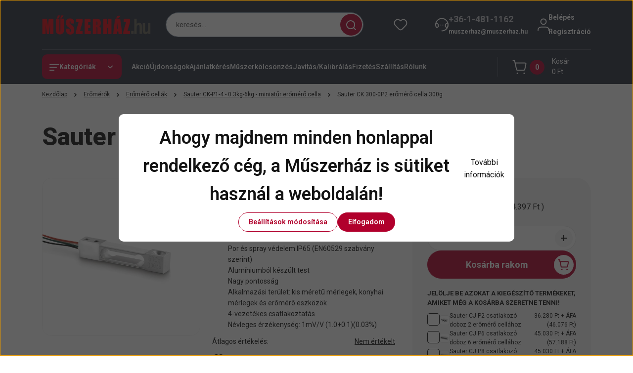

--- FILE ---
content_type: text/html; charset=UTF-8
request_url: https://www.xn--mszerhz-mwa40k.hu/sauterck300-0p2
body_size: 76257
content:
<!DOCTYPE html>
<html lang="hu" dir="ltr">
<head>
    <title>Sauter CK 300-0P2 erőmérő cella 300g - Sauter CK-P1-4 - 0.3kg-6kg - miniatűr erőmérő cella - Műszerház - a műszer áruház</title>
    <meta charset="utf-8">
    <meta name="keywords" content="Sauter CK 300-0P2 erőmérő cella 300g, MŰSZERHÁZ.hu - GLOBAL FOCUS  Kft.
Amprobe, Extech, Fluke, Goodwill, Kern, Pico, Uni-T">
    <meta name="description" content="Sauter CK 300-0P2 erőmérő cella 300g a Sauter CK-P1-4 - 0.3kg-6kg - miniatűr erőmérő cella kategóriában">
    <meta name="robots" content="index, follow">
    <link rel="image_src" href="https://ufetest.cdn.shoprenter.hu/custom/ufetest/image/data/products/Sauter%20CK-P2.jpg.webp?lastmod=1697314474.1668083565">
    <meta property="og:title" content="Sauter CK 300-0P2 erőmérő cella 300g" />
    <meta property="og:type" content="product" />
    <meta property="og:url" content="https://www.xn--mszerhz-mwa40k.hu/sauterck300-0p2" />
    <meta property="og:image" content="https://ufetest.cdn.shoprenter.hu/custom/ufetest/image/cache/w955h500/products/Sauter%20CK-P2.jpg.webp?lastmod=1697314474.1668083565" />
    <meta property="og:description" content="Erőmérő cella alumíniumbólCE és RoHS megfelelőségNévleges terhelés: 300 gPor és spray védelem IP65 (EN60529 szabvány szerint)Alumíniumból készült testNagy pontosságAlkalmazási terület: kis méretű mérlegek,..." />
    <link href="https://ufetest.cdn.shoprenter.hu/custom/ufetest/image/data/banners/Favicon.jpg?lastmod=1470984902.1668083565" rel="icon" />
    <link href="https://ufetest.cdn.shoprenter.hu/custom/ufetest/image/data/banners/Favicon.jpg?lastmod=1470984902.1668083565" rel="apple-touch-icon" />
    <base href="https://www.xn--mszerhz-mwa40k.hu:443" />

    <meta name="viewport" content="width=device-width, initial-scale=1">
            <style>
            


:root {
--global-color: #292f3f;
--secondary-color: #b1002c;
--footer-global-color: #b1002c;
--footer-secondary-color: #f5f5f5;
--button-color: #b1002c;
--link-color: #121212;
--link-hover-color: #121212;
--price-color: #121212;
--price-original-color: #888888;
--price-special-color: #b1002c;
--price-special-color-90-opacity: #b1002c20;
--corner_10: 10px;
--corner_5: calc(var(--corner_10) * 0.5);
--corner_15: calc(var(--corner_10) * 1.5);
--corner_20: calc(var(--corner_10) * 2);
--corner_25: calc(var(--corner_10) * 2.5);
--corner_30: calc(var(--corner_10) * 3);
--corner_50: calc(var(--corner_10) * 5);
--button_icon_add_to_cart: url("data:image/svg+xml,%3Csvg width='30' height='30' viewBox='0 0 30 30' fill='none' xmlns='http://www.w3.org/2000/svg'%3E%3Crect width='29.996' height='30' rx='14.998' fill='white'/%3E%3Cpath d='M9.39746 10.155L8.78198 7.38672H7.00195' stroke='%23b1002c' stroke-width='1.5' stroke-linecap='round' stroke-linejoin='round'/%3E%3Cpath fill-rule='evenodd' clip-rule='evenodd' d='M11.0185 17.7302L9.39258 10.1543H21.073C21.6608 10.1543 22.0982 10.696 21.9755 11.2708L20.5895 17.7302C20.4981 18.1556 20.1226 18.4592 19.687 18.4592H11.92C11.4854 18.4592 11.1099 18.1556 11.0185 17.7302Z' stroke='%23b1002c' stroke-width='1.5' stroke-linecap='round' stroke-linejoin='round'/%3E%3Cpath d='M20.0123 21.8048C19.8213 21.8048 19.6662 21.9598 19.6681 22.1508C19.6681 22.3419 19.8231 22.4969 20.0141 22.4969C20.2051 22.4969 20.3602 22.3419 20.3602 22.1508C20.3592 21.9598 20.2042 21.8048 20.0123 21.8048' stroke='%23b1002c' stroke-width='1.5' stroke-linecap='round' stroke-linejoin='round'/%3E%3Cpath d='M12.0616 21.8048C11.8706 21.8048 11.7155 21.9598 11.7174 22.1508C11.7165 22.3419 11.8715 22.4969 12.0625 22.4969C12.2535 22.4969 12.4085 22.3419 12.4085 22.1508C12.4085 21.9598 12.2535 21.8048 12.0616 21.8048' stroke='%23b1002c' stroke-width='1.5' stroke-linecap='round' stroke-linejoin='round'/%3E%3C/svg%3E");
--button_icon_notify_request: url("data:image/svg+xml,%3Csvg width='30' height='30' viewBox='0 0 30 30' fill='none' xmlns='http://www.w3.org/2000/svg'%3E%3Crect width='29.996' height='30' rx='14.998' fill='white'/%3E%3Cpath d='M10.6016 14.1149V13.4066C10.6016 11.255 12.3458 9.51074 14.4974 9.51074C16.649 9.51074 18.3932 11.255 18.3932 13.4066V14.1149' stroke='%23b1002c' stroke-width='1.5' stroke-linecap='round' stroke-linejoin='round'/%3E%3Cpath d='M20.1641 8.80241L20.8724 8.44824' stroke='%23b1002c' stroke-width='1.5' stroke-linecap='round' stroke-linejoin='round'/%3E%3Cpath d='M20.873 12.3438H21.5814' stroke='%23b1002c' stroke-width='1.5' stroke-linecap='round' stroke-linejoin='round'/%3E%3Cpath d='M8.83138 8.80241L8.12305 8.44824' stroke='%23b1002c' stroke-width='1.5' stroke-linecap='round' stroke-linejoin='round'/%3E%3Cpath d='M8.1224 12.3438L7.41406 12.3438' stroke='%23b1002c' stroke-width='1.5' stroke-linecap='round' stroke-linejoin='round'/%3E%3Cpath d='M18.3929 14.1147C18.4108 15.6163 19.0097 17.0527 20.0639 18.1222C20.1628 18.2232 20.1915 18.3737 20.1367 18.5039C20.0819 18.6343 19.9543 18.719 19.8129 18.7188L9.18136 18.7189C9.04 18.719 8.91237 18.6343 8.85755 18.504C8.80274 18.3737 8.83143 18.2232 8.93034 18.1222C9.98452 17.0527 10.5834 15.6163 10.6013 14.1147' stroke='%23b1002c' stroke-width='1.5' stroke-linecap='round' stroke-linejoin='round'/%3E%3Cpath d='M16.0918 20.8438C15.6847 21.2947 15.1056 21.5521 14.498 21.5521C13.8905 21.5521 13.3114 21.2947 12.9043 20.8438' stroke='%23b1002c' stroke-width='1.5' stroke-linecap='round' stroke-linejoin='round'/%3E%3C/svg%3E");
--button_icon_offer_request: url("data:image/svg+xml,%3Csvg width='30' height='30' viewBox='0 0 30 30' fill='none' xmlns='http://www.w3.org/2000/svg'%3E%3Crect width='29.996' height='30' rx='14.998' fill='white'/%3E%3Crect x='6.24805' y='8.125' width='16.5' height='13.75' rx='4' stroke='%23b1002c' stroke-width='1.5' stroke-linecap='round' stroke-linejoin='round'/%3E%3Cpath d='M9.91406 12.2354L13.7683 13.9158C14.2338 14.1188 14.7626 14.1196 15.2287 13.918L19.0807 12.2524' stroke='%23b1002c' stroke-width='1.5' stroke-linecap='round' stroke-linejoin='round'/%3E%3C/svg%3E");
--tick-footer: url("data:image/svg+xml,%3Csvg width='13' height='9' viewBox='0 0 13 9' fill='none' xmlns='http://www.w3.org/2000/svg'%3E%3Cpath d='M5.08543 5.93367L2.25698 3.10527L0.842773 4.51947L5.08543 8.76217L12.1564 1.69107L10.7422 0.276855L5.08543 5.93367Z' fill='%23b1002c'/%3E%3C/svg%3E");


                --text-on-global: #ffffff;
        --rgb-text-on-global: 255,255,255;
                    --tick-on-global: url("data:image/svg+xml,%3Csvg width='13' height='9' viewBox='0 0 13 9' fill='none' xmlns='http://www.w3.org/2000/svg'%3E%3Cpath d='M5.08543 5.93367L2.25698 3.10527L0.842773 4.51947L5.08543 8.76217L12.1564 1.69107L10.7422 0.276855L5.08543 5.93367Z' fill='%23FFFFFF'/%3E%3C/svg%3E");
                            --select-arrow-on-global: url("data:image/svg+xml,%3Csvg xmlns='http://www.w3.org/2000/svg' viewBox='0 0 16 16'%3E%3Cpath fill='none' opacity='0.5' stroke='%23FFFFFF' stroke-linecap='round' stroke-linejoin='round' stroke-width='2' d='m2 5 6 6 6-6'/%3E%3C/svg%3E");
                            --radio-on-global: url("data:image/svg+xml,%3Csvg width='12' height='12' viewBox='0 0 12 12' fill='none' xmlns='http://www.w3.org/2000/svg'%3E%3Crect y='0.000488281' width='12' height='12' rx='6' fill='%23FFFFFF'/%3E%3C/svg%3E");
            
                --text-on-secondary: #ffffff;
        --rgb-text-on-secondary: 255,255,255;
                    --tick-on-secondary: url("data:image/svg+xml,%3Csvg width='13' height='9' viewBox='0 0 13 9' fill='none' xmlns='http://www.w3.org/2000/svg'%3E%3Cpath d='M5.08543 5.93367L2.25698 3.10527L0.842773 4.51947L5.08543 8.76217L12.1564 1.69107L10.7422 0.276855L5.08543 5.93367Z' fill='%23FFFFFF'/%3E%3C/svg%3E");
                            --select-arrow-on-secondary: url("data:image/svg+xml,%3Csvg xmlns='http://www.w3.org/2000/svg' viewBox='0 0 16 16'%3E%3Cpath fill='none' opacity='0.5' stroke='%23FFFFFF' stroke-linecap='round' stroke-linejoin='round' stroke-width='2' d='m2 5 6 6 6-6'/%3E%3C/svg%3E");
                            --radio-on-secondary: url("data:image/svg+xml,%3Csvg width='12' height='12' viewBox='0 0 12 12' fill='none' xmlns='http://www.w3.org/2000/svg'%3E%3Crect y='0.000488281' width='12' height='12' rx='6' fill='%23FFFFFF'/%3E%3C/svg%3E");
            
                --text-on-footer-global: #ffffff;
        --rgb-text-on-footer-global: 255,255,255;
                    --tick-on-footer-global: url("data:image/svg+xml,%3Csvg width='13' height='9' viewBox='0 0 13 9' fill='none' xmlns='http://www.w3.org/2000/svg'%3E%3Cpath d='M5.08543 5.93367L2.25698 3.10527L0.842773 4.51947L5.08543 8.76217L12.1564 1.69107L10.7422 0.276855L5.08543 5.93367Z' fill='%23FFFFFF'/%3E%3C/svg%3E");
                            --select-arrow-on-footer-global: url("data:image/svg+xml,%3Csvg xmlns='http://www.w3.org/2000/svg' viewBox='0 0 16 16'%3E%3Cpath fill='none' opacity='0.5' stroke='%23FFFFFF' stroke-linecap='round' stroke-linejoin='round' stroke-width='2' d='m2 5 6 6 6-6'/%3E%3C/svg%3E");
                            --radio-on-footer-global: url("data:image/svg+xml,%3Csvg width='12' height='12' viewBox='0 0 12 12' fill='none' xmlns='http://www.w3.org/2000/svg'%3E%3Crect y='0.000488281' width='12' height='12' rx='6' fill='%23FFFFFF'/%3E%3C/svg%3E");
            
                --text-on-footer-secondary: #121212;
        --rgb-text-on-footer-secondary: 18,18,18;
                    --tick-on-footer-secondary: url("data:image/svg+xml,%3Csvg width='13' height='9' viewBox='0 0 13 9' fill='none' xmlns='http://www.w3.org/2000/svg'%3E%3Cpath d='M5.08543 5.93367L2.25698 3.10527L0.842773 4.51947L5.08543 8.76217L12.1564 1.69107L10.7422 0.276855L5.08543 5.93367Z' fill='%23121212'/%3E%3C/svg%3E");
                            --select-arrow-on-footer-secondary: url("data:image/svg+xml,%3Csvg xmlns='http://www.w3.org/2000/svg' viewBox='0 0 16 16'%3E%3Cpath fill='none' opacity='0.5' stroke='%23121212' stroke-linecap='round' stroke-linejoin='round' stroke-width='2' d='m2 5 6 6 6-6'/%3E%3C/svg%3E");
                            --radio-on-footer-secondary: url("data:image/svg+xml,%3Csvg width='12' height='12' viewBox='0 0 12 12' fill='none' xmlns='http://www.w3.org/2000/svg'%3E%3Crect y='0.000488281' width='12' height='12' rx='6' fill='%23121212'/%3E%3C/svg%3E");
            
                --text-on-button: #ffffff;
        --rgb-text-on-button: 255,255,255;
                            
                --text-on-price-special: #ffffff;
        --rgb-text-on-price-special: 255,255,255;
                            
}}        </style>
        


    
                                <style>
                @font-face {
                    font-family: 'Roboto';
                    font-display: swap;
                    src: url('catalog/view/fonts/google-fonts/roboto-multilang.woff2') format('woff2');
                    font-style: normal;
                    font-weight: 100 900;
                }
            </style>
            
<style>
    :root {
        --hamburg-base-font-family: 'Roboto', sans-serif;
        --hamburg-secondary-font-family: 'Roboto', sans-serif;
    }
</style>
        <link rel="stylesheet" href="https://ufetest.cdn.shoprenter.hu/catalog/view/theme/hamburg_global/minified/template/assets/base.css?v=1765276299.1769662553.ufetest">
        <link rel="stylesheet" href="https://ufetest.cdn.shoprenter.hu/catalog/view/theme/hamburg_global/minified/template/assets/component-slick.css?v=1749826620.1769662553.ufetest">
        <link rel="stylesheet" href="https://ufetest.cdn.shoprenter.hu/catalog/view/theme/hamburg_global/minified/template/assets/product-card.css?v=1758107564.1769662553.ufetest">
        <link rel="stylesheet" href="https://ufetest.cdn.shoprenter.hu/catalog/view/theme/hamburg_global/minified/template/assets/component-animations.css?v=1748333116.1769662553.ufetest">
                    <link rel="stylesheet" href="https://ufetest.cdn.shoprenter.hu/catalog/view/theme/hamburg_global/minified/template/assets/component-drawer.css?v=1752488784.1769662553.ufetest">
                <style>
            *,
            *::before,
            *::after {
                box-sizing: border-box;
            }
        </style>
                    <style>
                body .edit-link {
                    position: absolute;
                    top: 0;
                    right: 0;
                    opacity: 0;
                    width: 30px;
                    height: 30px;
                    font-size: 16px;
                    color: #111111;
                    display: flex;
                    justify-content: center;
                    align-items: center;
                    border: 1px solid rgba(0, 0, 0, 0.8);
                    transition: none;
                    background: rgba(255, 255, 255, 0.5);
                    z-index: 100;
                }
                .module-editable {
                    position: relative;
                }

                .page-head-title:hover > .edit-link,
                .module-editable:hover > .edit-link,
                .product-card:hover .edit-link {
                    opacity: 1;
                }
                .page-head-title:hover > .edit-link:hover,
                .module-editable:hover > .edit-link:hover,
                .product-card:hover .edit-link:hover {
                    background: rgba(255, 255, 255, 1);
                }

            </style>
                                
        <link rel="stylesheet" href="https://ufetest.cdn.shoprenter.hu/catalog/view/theme/hamburg_global/minified/template/assets/component-quantity.css?v=1763389740.1769662553.ufetest">
    
                <link href="https://www.xn--mszerhz-mwa40k.hu/sauterck300-0p2" rel="canonical">
    

        <script>
        window.nonProductQuality = 80;
    </script>
    <script src="https://ufetest.cdn.shoprenter.hu/catalog/view/javascript/vendor/jquery/3.7.1/js/jquery.min.js?v=1706895543"></script>

            <script defer src="https://ufetest.cdn.shoprenter.hu/catalog/view/javascript/core/focustrap-sr.min.js?v=1755196305"></script>
            <script defer src="https://ufetest.cdn.shoprenter.hu/catalog/view/javascript/core/drawer-sr.min.js?v=1755166681"></script>
        <!-- Header JavaScript codes -->
            <link rel="preload" href="https://ufetest.cdn.shoprenter.hu/web/compiled/js/base.js?v=1769602145" as="script" />
        <script src="https://ufetest.cdn.shoprenter.hu/web/compiled/js/base.js?v=1769602145"></script>
                    <link rel="preload" href="https://ufetest.cdn.shoprenter.hu/web/compiled/js/fragment_loader.js?v=1769602145" as="script" />
        <script src="https://ufetest.cdn.shoprenter.hu/web/compiled/js/fragment_loader.js?v=1769602145"></script>
                    <link rel="preload" href="https://ufetest.cdn.shoprenter.hu/web/compiled/js/nanobar.js?v=1769602145" as="script" />
        <script src="https://ufetest.cdn.shoprenter.hu/web/compiled/js/nanobar.js?v=1769602145"></script>
                    <!-- Header jQuery onLoad scripts -->
    <script>var BASEURL='https://www.xn--mszerhz-mwa40k.hu';Currency={"symbol_left":"","symbol_right":" Ft","decimal_place":0,"decimal_point":",","thousand_point":".","currency":"HUF","value":1};var ShopRenter=ShopRenter||{};ShopRenter.product={"id":9155,"sku":"Sauter CK 300-0P2","currency":"HUF","unitName":"db","price":19210,"name":"Sauter CK 300-0P2 er\u0151m\u00e9r\u0151 cella 300g","brand":"SAUTER","currentVariant":[],"parent":{"id":9155,"sku":"Sauter CK 300-0P2","unitName":"db","price":19210,"name":"Sauter CK 300-0P2 er\u0151m\u00e9r\u0151 cella 300g"}};$(document).ready(function(){});window.addEventListener('load',function(){});</script><script src="https://ufetest.cdn.shoprenter.hu/web/compiled/js/vue/manifest.bundle.js?v=1769602142"></script><script>var ShopRenter=ShopRenter||{};ShopRenter.onCartUpdate=function(callable){document.addEventListener('cartChanged',callable)};ShopRenter.onItemAdd=function(callable){document.addEventListener('AddToCart',callable)};ShopRenter.onItemDelete=function(callable){document.addEventListener('deleteCart',callable)};ShopRenter.onSearchResultViewed=function(callable){document.addEventListener('AuroraSearchResultViewed',callable)};ShopRenter.onSubscribedForNewsletter=function(callable){document.addEventListener('AuroraSubscribedForNewsletter',callable)};ShopRenter.onCheckoutInitiated=function(callable){document.addEventListener('AuroraCheckoutInitiated',callable)};ShopRenter.onCheckoutShippingInfoAdded=function(callable){document.addEventListener('AuroraCheckoutShippingInfoAdded',callable)};ShopRenter.onCheckoutPaymentInfoAdded=function(callable){document.addEventListener('AuroraCheckoutPaymentInfoAdded',callable)};ShopRenter.onCheckoutOrderConfirmed=function(callable){document.addEventListener('AuroraCheckoutOrderConfirmed',callable)};ShopRenter.onCheckoutOrderPaid=function(callable){document.addEventListener('AuroraOrderPaid',callable)};ShopRenter.onCheckoutOrderPaidUnsuccessful=function(callable){document.addEventListener('AuroraOrderPaidUnsuccessful',callable)};ShopRenter.onProductPageViewed=function(callable){document.addEventListener('AuroraProductPageViewed',callable)};ShopRenter.onMarketingConsentChanged=function(callable){document.addEventListener('AuroraMarketingConsentChanged',callable)};ShopRenter.onCustomerRegistered=function(callable){document.addEventListener('AuroraCustomerRegistered',callable)};ShopRenter.onCustomerLoggedIn=function(callable){document.addEventListener('AuroraCustomerLoggedIn',callable)};ShopRenter.onCustomerUpdated=function(callable){document.addEventListener('AuroraCustomerUpdated',callable)};ShopRenter.onCartPageViewed=function(callable){document.addEventListener('AuroraCartPageViewed',callable)};ShopRenter.customer={"userId":0,"userClientIP":"18.224.58.141","userGroupId":8,"customerGroupTaxMode":"net","customerGroupPriceMode":"net_tax_gross","email":"","phoneNumber":"","name":{"firstName":"","lastName":""}};ShopRenter.theme={"name":"hamburg_global","family":"hamburg","parent":""};ShopRenter.shop={"name":"ufetest","locale":"hu","currency":{"code":"HUF","rate":1},"domain":"ufetest.myshoprenter.hu"};ShopRenter.page={"route":"product\/product","queryString":"sauterck300-0p2"};ShopRenter.formSubmit=function(form,callback){callback();};let loadedAsyncScriptCount=0;function asyncScriptLoaded(position){loadedAsyncScriptCount++;if(position==='body'){if(document.querySelectorAll('.async-script-tag').length===loadedAsyncScriptCount){if(/complete|interactive|loaded/.test(document.readyState)){document.dispatchEvent(new CustomEvent('asyncScriptsLoaded',{}));}else{document.addEventListener('DOMContentLoaded',()=>{document.dispatchEvent(new CustomEvent('asyncScriptsLoaded',{}));});}}}}</script><script type="text/javascript"src="https://ufetest.cdn.shoprenter.hu/web/compiled/js/vue/customerEventDispatcher.bundle.js?v=1769602142"></script><!--Custom header scripts--><script type="text/javascript">(function(e,a){var t,r=e.getElementsByTagName("head")[0],c=e.location.protocol;t=e.createElement("script");t.type="text/javascript";t.charset="utf-8";t.async=!0;t.defer=!0;t.src=c+"//front.optimonk.com/public/"+a+"/js/preload.js";r.appendChild(t);})(document,"6928");</script>                
            
            <script>window.dataLayer=window.dataLayer||[];function gtag(){dataLayer.push(arguments)};var ShopRenter=ShopRenter||{};ShopRenter.config=ShopRenter.config||{};ShopRenter.config.googleConsentModeDefaultValue="denied";</script>                        <script type="text/javascript" src="https://ufetest.cdn.shoprenter.hu/web/compiled/js/vue/googleConsentMode.bundle.js?v=1769602142"></script>

            <!-- Meta Pixel Code -->
<script>
!function(f,b,e,v,n,t,s)
{if(f.fbq)return;n=f.fbq=function(){n.callMethod?
n.callMethod.apply(n,arguments):n.queue.push(arguments)};
if(!f._fbq)f._fbq=n;n.push=n;n.loaded=!0;n.version='2.0';
n.queue=[];t=b.createElement(e);t.async=!0;
t.src=v;s=b.getElementsByTagName(e)[0];
s.parentNode.insertBefore(t,s)}(window, document,'script',
'https://connect.facebook.net/en_US/fbevents.js');
fbq('consent', 'revoke');
fbq('init', '1584237605898229');
fbq('track', 'PageView');
document.addEventListener('AuroraProductPageViewed', function(auroraEvent) {
                    fbq('track', 'ViewContent', {
                        content_type: 'product',
                        content_ids: [auroraEvent.detail.product.id.toString()],
                        value: parseFloat(auroraEvent.detail.product.grossUnitPrice),
                        currency: auroraEvent.detail.product.currency
                    }, {
                        eventID: auroraEvent.detail.event.id
                    });
                });
document.addEventListener('AuroraAddedToCart', function(auroraEvent) {
    var fbpId = [];
    var fbpValue = 0;
    var fbpCurrency = '';

    auroraEvent.detail.products.forEach(function(item) {
        fbpValue += parseFloat(item.grossUnitPrice) * item.quantity;
        fbpId.push(item.id);
        fbpCurrency = item.currency;
    });


    fbq('track', 'AddToCart', {
        content_ids: fbpId,
        content_type: 'product',
        value: fbpValue,
        currency: fbpCurrency
    }, {
        eventID: auroraEvent.detail.event.id
    });
})
window.addEventListener('AuroraMarketingCookie.Changed', function(event) {
            let consentStatus = event.detail.isAccepted ? 'grant' : 'revoke';
            if (typeof fbq === 'function') {
                fbq('consent', consentStatus);
            }
        });
</script>
<noscript><img height="1" width="1" style="display:none"
src="https://www.facebook.com/tr?id=1584237605898229&ev=PageView&noscript=1"
/></noscript>
<!-- End Meta Pixel Code -->
            <!-- Google Tag Manager -->
<script>(function(w,d,s,l,i){w[l]=w[l]||[];w[l].push({'gtm.start':
new Date().getTime(),event:'gtm.js'});var f=d.getElementsByTagName(s)[0],
j=d.createElement(s),dl=l!='dataLayer'?'&l='+l:'';j.async=true;j.src=
'https://www.googletagmanager.com/gtm.js?id='+i+dl;f.parentNode.insertBefore(j,f);
})(window,document,'script','dataLayer','GTM-NPLXZPJ5');</script>
<!-- End Google Tag Manager -->
            
            <meta name="google-site-verification" content="9fbTf7_qWpzipV0dPl6k75FoJePTG53eFqfoRHNScqI"/>

                <!--Global site tag(gtag.js)--><script async src="https://www.googletagmanager.com/gtag/js?id=G-GDVFPLB51K"></script><script>window.dataLayer=window.dataLayer||[];function gtag(){dataLayer.push(arguments);}
gtag('js',new Date());gtag('config','G-GDVFPLB51K');gtag('config','AW-1037818649',{"allow_enhanced_conversions":true});gtag('config','AW-17648535680',{"allow_enhanced_conversions":true});gtag('config','AW-17577186284');</script>                                <script type="text/javascript" src="https://ufetest.cdn.shoprenter.hu/web/compiled/js/vue/GA4EventSender.bundle.js?v=1769602142"></script>

    
    
</head>
<body id="body" class="page-body product-page-body js-product-page hamburg_global-body" data-test-id="product-product" role="document">
    <div class="a11y-nav">
        <a href="#js-main-content" class="a11y-nav__link js-a11y-nav__link">Ugrás a fő tartalomhoz</a>
        <button id="js-a11y-feedback-btn"
                type="button"
                aria-haspopup="dialog"
                class="a11y-nav__link a11y-nav__open-feedback-btn"
        >
            Visszajelzés a kisegítő lehetőségekről
        </button>
    </div>
<script>ShopRenter.theme.breakpoints={'xs':0,'sm':576,'md':768,'lg':992,'xl':1200,'xxl':1400}</script><!--Google Tag Manager(noscript)--><noscript><iframe src="https://www.googletagmanager.com/ns.html?id=GTM-NPLXZPJ5"
height="0"width="0"style="display:none;visibility:hidden"></iframe></noscript><!--End Google Tag Manager(noscript)--><div id="fb-root"></div><script>(function(d,s,id){var js,fjs=d.getElementsByTagName(s)[0];if(d.getElementById(id))return;js=d.createElement(s);js.id=id;js.src="//connect.facebook.net/hu_HU/sdk/xfbml.customerchat.js#xfbml=1&version=v2.12&autoLogAppEvents=1";fjs.parentNode.insertBefore(js,fjs);}(document,"script","facebook-jssdk"));</script>
                    

<!-- cached --><div class="nanobar-cookie-box nanobar position-fixed w-100 js-nanobar-first-login">
    <div class="container nanobar__container">
        <div class="row nanobar__container-row flex-column flex-sm-row align-items-center">
            <div class="nanobar__text col-12">
                                <div class="nanobar__text-content d-flex align-items-center"><h2><span style="line-height: 1.6em;">Ahogy majdnem minden honlappal rendelkező cég, a Műszerház is sütiket használ a weboldalán! </span></h2>

<p><a href="http://www.muszerhaz.com/sutik_cookie_k_kezelese_19" target="_blank">További információk </a>
</p></div>
            </div>
            <div class="nanobar__buttons col-12">
                <button class="btn btn-secondary js-nanobar-settings-button">
                    Beállítások módosítása
                </button>
                <button class="btn btn-primary nanobar-btn js-nanobar-close-cookies" data-button-save-text="Beállítások mentése">
                    Elfogadom
                </button>
            </div>
        </div>
        <div class="nanobar__cookies js-nanobar-cookies flex-column flex-sm-row text-start" style="display: none;">
            <div class="form-check">
                <input class="form-check-input" type="checkbox" name="required_cookies" disabled checked />
                <label class="form-check-label">
                    Szükséges cookie-k
                    <div class="cookies-help-text">
                        Ezek a cookie-k segítenek abban, hogy a webáruház használható és működőképes legyen.
                    </div>
                </label>
            </div>
            <div class="form-check">
                <input id="marketing_cookies" class="form-check-input js-nanobar-marketing-cookies" type="checkbox" name="marketing_cookies"
                         checked />
                <label class="form-check-label" for="marketing_cookies">
                    Marketing cookie-k
                    <div class="cookies-help-text">
                        Ezeket a cookie-k segítenek abban, hogy az Ön érdeklődési körének megfelelő reklámokat és termékeket jelenítsük meg a webáruházban.
                    </div>
                </label>
            </div>
        </div>
    </div>
</div>

<script>
    (function ($) {
        $(document).ready(function () {
            new AuroraNanobar.FirstLogNanobarCheckbox(jQuery('.js-nanobar-first-login'), 'modal');
        });
    })(jQuery);
</script>
<!-- /cached -->
<!-- cached --><div class="nanobar position-fixed js-nanobar-free-shipping">
    <div class="container nanobar__container d-flex align-items-center justify-content-between">
        <div class="nanobar-text" style="font-weight: bold;"></div>
        <button type="button" class="btn btn-sm btn-secondary nanobar-close-button d-flex-center js-nanobar-close" aria-label="Bezárás">
            <span aria-hidden="true">&times;</span>
        </button>
    </div>
</div>

<script>$(document).ready(function(){document.nanobarInstance=new AuroraNanobar.FreeShippingNanobar($('.js-nanobar-free-shipping'),'modal','5','','1');});</script><!-- /cached -->
        
                    <div class="layout-wrapper">
                                                            <div id="section-header" class="section-wrapper ">
    
        
    <link rel="stylesheet" href="https://ufetest.cdn.shoprenter.hu/catalog/view/theme/hamburg_global/minified/template/assets/header.css?v=1755161742.1769662543.ufetest">
            
    <header class="header d-grid align-items-center js-sticky-header--active">
                <div id="js-header-element" class="container header-container">
            <div class="header-row d-flex flex-wrap align-items-center justify-content-between">
                                <div id="js-mobile-navbar" class="header-height-70 d-flex d-lg-none align-items-center header-mobile-navbar">
                    <button id="hamburger-button-desktop"
                            class="js-hamburger-trigger header-hamburger-button btn position-relative d-flex justify-content-start align-items-center"
                            aria-label=" Kategóriák "
                            aria-haspopup="dialog"
                            aria-controls="js-mobile-nav"
                    >
                            <span class="hamburger-icon position-relative">
                                <svg width="20" height="14" viewBox="0 0 20 14" fill="none" xmlns="http://www.w3.org/2000/svg" aria-hidden="true">
    <path class="hamburger-icon-line line-1" d="M0 1C0 0.447715 0.447715 0 1 0H19C19.5523 0 20 0.447715 20 1C20 1.55228 19.5523 2 19 2H1C0.447715 2 0 1.55228 0 1Z" fill="currentColor"/>
    <path class="hamburger-icon-line line-2" d="M0 7C0 6.44772 0.447715 6 1 6H14C14.5523 6 15 6.44772 15 7C15 7.55228 14.5523 8 14 8H1C0.447715 8 0 7.55228 0 7Z" fill="currentColor"/>
    <path class="hamburger-icon-line line-3" d="M0 13C0 12.4477 0.447715 12 1 12H9C9.55228 12 10 12.4477 10 13C10 13.5523 9.55229 14 9 14H1C0.447715 14 0 13.5523 0 13Z" fill="currentColor"/>
    <path class="hamburger-icon-line line-1-hidden" d="M0 1C0 0.447715 0.447715 0 1 0H19C19.5523 0 20 0.447715 20 1C20 1.55228 19.5523 2 19 2H1C0.447715 2 0 1.55228 0 1Z" fill="currentColor"/>
</svg>
                            </span>
                    </button>
                </div>
                                <a href="/" class="header-logo header-height-100 d-flex align-items-center header-global-on-color" title="Kezdőlap">
                                            <img
    src='https://ufetest.cdn.shoprenter.hu/custom/ufetest/image/cache/w300h60/src_2025/muszerhaz-logo-160.png.webp?lastmod=0.1668083565'

    
            width="300"
    
            height="60"
    
            class="header-logo-img"
    
    
    alt="Kezdőlap"

    
    
    />

                                    </a>
                                    <div class="dropdown search-module d-flex header-navbar-top-right-item" role="search">
                        <div class="input-group">
                            <input class="search-module__input form-control form-control-lg disableAutocomplete"
                                   type="search"
                                   placeholder="keresés..."
                                   autocomplete="off"
                                   value=""
                                   id="filter_keyword"
                                   aria-label="Keresési kifejezés"
                                   role="combobox"
                                   aria-controls="results"
                                   aria-expanded="false"
                            />
                            <span class="search-button-append position-absolute d-flex h-100">
                                    <button class="btn header-search-button" type="button" onclick="moduleSearch();" aria-label="Keresés indítása">
                                        <svg width="20" height="20" viewBox="0 0 20 20" fill="none" xmlns="http://www.w3.org/2000/svg" aria-hidden="true">
    <path fill-rule="evenodd" clip-rule="evenodd" d="M9.08775 2.00049C5.17536 2.00049 2.00195 5.17389 2.00195 9.08628C2.00195 12.9987 5.17536 16.1721 9.08775 16.1721C13.0021 16.1721 16.1735 12.9988 16.1735 9.08628C16.1735 5.17372 13.0021 2.00049 9.08775 2.00049ZM9.08775 18.1721C14.107 18.1721 18.1735 14.1031 18.1735 9.08628C18.1735 4.0695 14.107 0.000488281 9.08775 0.000488281C4.07079 0.000488281 0.00195312 4.06932 0.00195312 9.08628C0.00195312 14.1032 4.07079 18.1721 9.08775 18.1721Z" fill="currentColor"/>
    <path fill-rule="evenodd" clip-rule="evenodd" d="M14.1012 14.0994C14.4918 13.709 15.125 13.7091 15.5154 14.0998L14.1009 15.5136C13.7105 15.123 13.7106 14.4899 14.1012 14.0994ZM14.1009 15.5136L18.2918 19.7067C18.6822 20.0973 19.3153 20.0975 19.706 19.7071C20.0966 19.3167 20.0968 18.6835 19.7064 18.2929L15.5154 14.0998L14.1009 15.5136Z" fill="currentColor"/>
</svg>

                                    </button>
                                </span>
                        </div>
                        <input type="hidden" id="filter_description" value="0"/>
                        <input type="hidden" id="search_shopname" value="ufetest"/>
                        <div role="status"
                             aria-live="polite"
                             aria-atomic="true"
                             class="visually-hidden"
                             id="js-search-autosuggest-feedback"
                        ></div>
                        <div id="results" class="dropdown-menu search-results"></div>
                    </div>
                                                                                            
                    <div id="header-wishlist" class="header-box-icon header-height-100 d-flex align-items-center justify-content-center">
                            <span class="header-wishlist-icon header-global-on-color position-absolute">
                                <svg width="27" height="24" viewBox="0 0 27 24" fill="none" xmlns="http://www.w3.org/2000/svg" class="icon-header-wishlist" aria-hidden="true">
    <path fill-rule="evenodd" clip-rule="evenodd" d="M14.207 3.63099L13.5 4.34893L12.7928 3.63088C11.5035 2.32108 9.74251 1.5835 7.90462 1.5835C6.06673 1.5835 4.30572 2.32108 3.01642 3.63088C0.327859 6.39373 0.327859 10.7949 3.01642 13.5578L10.5062 21.1628C11.2959 21.965 12.3744 22.4168 13.5 22.4168C14.6257 22.4168 15.7042 21.965 16.4938 21.1628L23.9836 13.5579C26.6721 10.7951 26.6721 6.39387 23.9836 3.631C22.6943 2.32116 20.9332 1.58354 19.0953 1.58354C17.2574 1.58354 15.4963 2.32115 14.207 3.63099Z" stroke="currentColor" stroke-width="2" stroke-linecap="round" stroke-linejoin="round"/>
</svg>

                            </span>
                                                    <hx:include src="/_fragment?_path=_format%3Dhtml%26_locale%3Den%26_controller%3Dmodule%252Fwishlist&amp;_hash=j4sN1%2BYKnLPNJR2%2FJpaIzqxGaan6PU3KOxOuH3Mjifw%3D"></hx:include>
                        <style>
                            .js-add-to-wishlist .icon-heart {
                                transition: opacity 0.3s, color 0.3s;
                            }

                            .icon-heart__filled {
                                opacity: 0;
                                position: absolute;
                                left: 0;
                            }

                            .js-product-on-wishlist .icon-heart__unfilled {
                                opacity: 0;
                            }

                            .js-product-on-wishlist .icon-heart__filled {
                                opacity: 1;
                            }
                        </style>
                    </div>
                                                                                            <div class="header-contact-wrapper header-height-100 d-none d-lg-flex align-items-center">
                        <div class="header-contact-wrapper-left header-global-on-color">
                            <span><svg width="27" height="28" viewBox="0 0 27 28" fill="none" xmlns="http://www.w3.org/2000/svg" aria-hidden="true">
    <path d="M25.9998 13.9995C25.9998 20.9029 20.4034 26.4993 13.5 26.4993" stroke="currentColor" stroke-width="2" stroke-linecap="round" stroke-linejoin="round"/>
    <path d="M1 14.0002C1 7.09682 6.59633 1.50049 13.4998 1.50049" stroke="currentColor" stroke-width="2" stroke-linecap="round" stroke-linejoin="round"/>
    <path d="M1 13.9997C1.0002 15.4639 1.26061 16.9163 1.7691 18.2893C2.00165 18.927 2.65729 19.3068 3.32615 19.1913L4.69583 18.9498C5.80286 18.7546 6.5554 17.7163 6.39643 16.6035L5.98418 13.7179C5.90437 13.1592 5.60135 12.6569 5.14444 12.3257C4.68752 11.9945 4.11581 11.8629 3.56008 11.9609L1.11486 12.392" stroke="currentColor" stroke-width="2" stroke-linecap="round" stroke-linejoin="round"/>
    <path d="M25.9998 14.0002C25.9998 7.09682 20.4034 1.50049 13.5 1.50049" stroke="currentColor" stroke-width="2" stroke-linecap="round" stroke-linejoin="round"/>
    <path d="M25.9996 13.9997C25.9994 15.4639 25.739 16.9163 25.2305 18.2893C24.998 18.927 24.3423 19.3068 23.6735 19.1913L22.3038 18.9498C21.1968 18.7546 20.4442 17.7163 20.6032 16.6035L21.0155 13.7179C21.0953 13.1592 21.3983 12.6569 21.8552 12.3257C22.3121 11.9945 22.8838 11.8629 23.4396 11.9609L25.8848 12.392" stroke="currentColor" stroke-width="2" stroke-linecap="round" stroke-linejoin="round"/>
    <path d="M15.5733 14.6816C15.5691 14.6816 15.5654 14.6841 15.5637 14.688C15.5621 14.6919 15.563 14.6964 15.566 14.6993C15.569 14.7023 15.5734 14.7032 15.5773 14.7016C15.5812 14.7 15.5837 14.6962 15.5837 14.692C15.5839 14.6892 15.5828 14.6865 15.5809 14.6845C15.5789 14.6825 15.5761 14.6815 15.5733 14.6816" stroke="currentColor" stroke-width="2" stroke-linecap="round" stroke-linejoin="round"/>
    <path d="M11.4269 14.686C11.4226 14.686 11.4189 14.6886 11.4173 14.6924C11.4157 14.6963 11.4165 14.7008 11.4195 14.7037C11.4225 14.7067 11.4269 14.7076 11.4308 14.706C11.4347 14.7044 11.4372 14.7006 11.4372 14.6964C11.4374 14.6936 11.4364 14.6908 11.4344 14.6888C11.4324 14.6869 11.4296 14.6858 11.4269 14.686" stroke="currentColor" stroke-width="2" stroke-linecap="round" stroke-linejoin="round"/>
</svg>
</span>
                        </div>
                        <div class="header-contact-wrapper-right">
                                                            <a class="header-contact-link header-contact-phone-link header-global-on-color animate-underline-link" href="tel:+36-1-481-1162">+36-1-481-1162</a>
                                                                                        <a class="header-contact-link header-contact-mail-link header-global-on-color animate-underline-link" href="mailto:muszerhaz@muszerhaz.hu">muszerhaz@muszerhaz.hu</a>
                                                    </div>
                    </div>
                                                                            <div id="header-login" class="d-none d-xl-flex align-items-center justify-content-center">
                            <div class="header-user-account position-relative header-global-on-color d-flex align-items-center justify-content-center">
                                    <span class="header-login-box-left header-global-on-color  header-user-icon">
                                        <svg width="24" height="26" viewBox="0 0 24 26" fill="none" xmlns="http://www.w3.org/2000/svg" aria-hidden="true">
    <path d="M23 24.6875V23.6562C23 20.4288 20.3837 17.8125 17.1562 17.8125H6.84375C3.61634 17.8125 1 20.4288 1 23.6562V24.6875" stroke="currentColor" stroke-width="2" stroke-linecap="round" stroke-linejoin="round"/>
    <circle cx="12" cy="6.8125" r="5.5" stroke="currentColor" stroke-width="2" stroke-linecap="round" stroke-linejoin="round"/>
</svg>

                                    </span>
                                    <span class="header-login-box-right d-flex flex-column justify-content-center align-items-start">
                                                                            <a href="/customer/login" class="header-login-box-link header-global-on-color animate-underline-link">Belépés</a>
                                        <a href="/customer/register" class="header-login-box-link header-global-on-color animate-underline-link">Regisztráció</a>
                                                                        </span>
                            </div>
                                                    </div>
                                                    <div class="header-newline-separator d-none d-lg-block w-100"></div>
                                                            <div class="header-height-70 align-items-center header-mobile-navbar d-none d-lg-flex">
                            <button id="hamburger-button-desktop" class="js-hamburger-trigger header-hamburger-button btn position-relative d-flex justify-content-start align-items-center"
                                    aria-label=" Kategóriák ">
                                <span class="hamburger-icon position-relative">
                                    <svg width="20" height="14" viewBox="0 0 20 14" fill="none" xmlns="http://www.w3.org/2000/svg" aria-hidden="true">
    <path class="hamburger-icon-line line-1" d="M0 1C0 0.447715 0.447715 0 1 0H19C19.5523 0 20 0.447715 20 1C20 1.55228 19.5523 2 19 2H1C0.447715 2 0 1.55228 0 1Z" fill="currentColor"/>
    <path class="hamburger-icon-line line-2" d="M0 7C0 6.44772 0.447715 6 1 6H14C14.5523 6 15 6.44772 15 7C15 7.55228 14.5523 8 14 8H1C0.447715 8 0 7.55228 0 7Z" fill="currentColor"/>
    <path class="hamburger-icon-line line-3" d="M0 13C0 12.4477 0.447715 12 1 12H9C9.55228 12 10 12.4477 10 13C10 13.5523 9.55229 14 9 14H1C0.447715 14 0 13.5523 0 13Z" fill="currentColor"/>
    <path class="hamburger-icon-line line-1-hidden" d="M0 1C0 0.447715 0.447715 0 1 0H19C19.5523 0 20 0.447715 20 1C20 1.55228 19.5523 2 19 2H1C0.447715 2 0 1.55228 0 1Z" fill="currentColor"/>
</svg>
                                </span>
                                                                                                            <span class="category-title text-start d-none d-xl-block">Kategóriák</span>
                                    
                                    <span class="hamburger-icon-arrow d-none d-xl-block">
                                        <svg class="icon-arrow icon-arrow-down " viewBox="0 0 8 14" width="6" height="13" aria-hidden="true">
    <path fill="none" d="M1.00195 1L7.00195 7L1.00195 13" stroke="currentColor" stroke-width="2" stroke-linecap="round" stroke-linejoin="round"/>
</svg>
                                    </span>
                                                            </button>
                        </div>
                                                    <div id="js-header-bottom-center-element" class="header-bottom-center d-none d-lg-flex align-items-center justify-content-between">
                    <nav class="header__headerlinks d-none d-lg-flex" aria-label="Információs menüpontok">
                        <ul class="list-unstyled headermenu-list">
                            <!-- cached -->
                <li class="headermenu-list__item nav-item">
            <a
                href="https://www.xn--mszerhz-mwa40k.hu/index.php?route=product/list&amp;special=1"
                target="_self"
                class="nav-link header-global-on-color headermenu-list__item-link animate-underline-link"
                            >
                Akció
                            </a>
                    </li>
            <li class="headermenu-list__item nav-item">
            <a
                href="https://www.xn--mszerhz-mwa40k.hu/index.php?route=product/list&amp;latest=44"
                target="_self"
                class="nav-link header-global-on-color headermenu-list__item-link animate-underline-link"
                            >
                Újdonságok
                            </a>
                    </li>
            <li class="headermenu-list__item nav-item">
            <a
                href="https://www.xn--mszerhz-mwa40k.hu/ajanlatkeres"
                target="_self"
                class="nav-link header-global-on-color headermenu-list__item-link animate-underline-link"
                            >
                Ajánlatkérés
                            </a>
                    </li>
            <li class="headermenu-list__item nav-item">
            <a
                href="https://www.globalfocus.hu/muszerkolcsonzes/"
                target="_blank"
                class="nav-link header-global-on-color headermenu-list__item-link animate-underline-link"
                            >
                Műszerkölcsönzés
                            </a>
                    </li>
            <li class="headermenu-list__item nav-item">
            <a
                href="https://www.xn--mszerhz-mwa40k.hu/muszerjavitas"
                target="_self"
                class="nav-link header-global-on-color headermenu-list__item-link animate-underline-link"
                            >
                Javítás/Kalibrálás
                            </a>
                    </li>
            <li class="headermenu-list__item nav-item">
            <a
                href="https://www.xn--mszerhz-mwa40k.hu/fizetesi_mod"
                target="_self"
                class="nav-link header-global-on-color headermenu-list__item-link animate-underline-link"
                            >
                Fizetés
                            </a>
                    </li>
            <li class="headermenu-list__item nav-item">
            <a
                href="https://www.xn--mszerhz-mwa40k.hu/szallitasi_mod"
                target="_self"
                class="nav-link header-global-on-color headermenu-list__item-link animate-underline-link"
                            >
                Szállítás
                            </a>
                    </li>
            <li class="headermenu-list__item nav-item">
            <a
                href="https://www.xn--mszerhz-mwa40k.hu/rolunk"
                target="_self"
                class="nav-link header-global-on-color headermenu-list__item-link animate-underline-link"
                            >
                Rólunk
                            </a>
                    </li>
    
    <!-- /cached -->
                        </ul>
                    </nav>
                                    </div>
                                    
<link rel="stylesheet" href="https://ufetest.cdn.shoprenter.hu/catalog/view/theme/hamburg_global/minified/template/assets/component-sidebar-cart.css?v=1755010831.1769662543.ufetest">
<div class="header-cart js-header-cart header-middle-right-box position-relative">
    <a href="index.php?route=checkout/cart"
       role="button"
       class="js-drawer-trigger js-header-cart__link header-cart__content header-cart__link header-middle-right-box-cart-link position-relative"
       data-drawer-target="js-cart-drawer"
       aria-describedby="header-cart-label"
    >
        <span class="header-cart-icon header-cart__content-left d-flex align-items-center justify-content-start position-relative">
            <svg width="29" height="29" viewBox="0 0 29 29" fill="none" xmlns="http://www.w3.org/2000/svg" aria-hidden="true">
    <path d="M5.65246 6.60239L4.58555 1.80371H1.5" stroke="currentColor" stroke-width="2" stroke-linecap="round" stroke-linejoin="round"/>
    <path fill-rule="evenodd" clip-rule="evenodd" d="M8.47077 19.7349L5.65234 6.60254H25.8996C26.9185 6.60254 27.6767 7.54148 27.4639 8.53801L25.0614 19.7349C24.903 20.4723 24.252 20.9986 23.497 20.9986H10.0335C9.28014 20.9986 8.62912 20.4723 8.47077 19.7349Z" stroke="currentColor" stroke-width="2" stroke-linecap="round" stroke-linejoin="round"/>
    <path d="M24.0407 26.7966C23.7096 26.7966 23.4409 27.0654 23.4441 27.3965C23.4441 27.7276 23.7128 27.9963 24.0439 27.9963C24.375 27.9963 24.6438 27.7276 24.6438 27.3965C24.6422 27.0654 24.3734 26.7966 24.0407 26.7966" stroke="currentColor" stroke-width="2" stroke-linecap="round" stroke-linejoin="round"/>
    <path d="M10.2701 26.7966C9.93894 26.7966 9.67022 27.0654 9.67342 27.3965C9.67182 27.7276 9.94054 27.9963 10.2716 27.9963C10.6028 27.9963 10.8715 27.7276 10.8715 27.3965C10.8715 27.0654 10.6028 26.7966 10.2701 26.7966" stroke="currentColor" stroke-width="2" stroke-linecap="round" stroke-linejoin="round"/>
</svg>

            <span class="header-quantity-box d-flex-center position-absolute js-mini-cart-quantity" aria-hidden="true"></span>
            <span class="visually-hidden">
                <span class="js-mini-cart-quantity"></span>
                termék
            </span>
        </span>
        <span class="header-cart__content-right">
                        <span class="header-cart-name w-100 position-relative">
                Kosár
            </span>
                        <span class="header-cart-value js-mini-cart-value"></span>
        </span>
    </a>
    <span class="visually-hidden js-header-cart-status" aria-live="polite"></span>
    <span id="header-cart-label" class="visually-hidden">Tovább a kosárhoz</span>
</div>
<script>
    document.addEventListener('DOMContentLoaded', () => {
        srDrawer('[data-drawer-target="js-cart-drawer"]', { ignoreMobile: true });
    });
</script>

                            </div>
        </div>
    </header>
    <link rel="stylesheet" href="https://ufetest.cdn.shoprenter.hu/catalog/view/theme/hamburg_global/minified/template/assets/component-header-sticky.css?v=1751544507.1769662543.ufetest">
    <script defer src="https://ufetest.cdn.shoprenter.hu/catalog/view/javascript/vendor/headroom/0.12.0/js/headroom.min.js?v=1717517366"></script>
    <script>
        window.addEventListener("load", () => {
            updateHeaderHeights();
            initHeadroom();
        });

        window.addEventListener("orientationchange", () => {
            requestAnimationFrame(updateHeaderHeights);
        });

        function updateHeaderHeights() {
            const headerElement = document.getElementById("section-header");
            if (!headerElement) return;

            const headerTopElement = document.getElementById("js-header-top-element");

            const headerTotalHeight = headerElement.offsetHeight;
            headerElement.style.setProperty("--header-element-height", `${headerTotalHeight}px`);

            if (headerTopElement) {
                const headerTopElementHeight = headerTopElement.offsetHeight;
                headerElement.style.setProperty("--header-top-element-height", `${headerTopElementHeight}px`);
            }
        }

        function initHeadroom() {
            const header = document.querySelector("#section-header");
            if (typeof Headroom === "function" && Headroom.cutsTheMustard) {
                const headroom = new Headroom(header, {
                    tolerance: 5,
                    offset: 200,
                    classes: {
                        initial: "header-sticky",
                        pinned: "slide-up",
                        unpinned: "slide-down"
                    }
                });
                headroom.init();
            }
        }
    </script>
    <script>function moduleSearch(obj){let url;let selector;let filter_keyword;let filter_description;if(typeof window.BASEURL==="undefined"){url='index.php?route=product/list';}else{url=`${window.BASEURL}/index.php?route=product/list`;}
selector='#filter_keyword';if(obj)selector=`.${obj}`;filter_keyword=document.querySelector(selector).value;if(filter_keyword){url+=`&keyword=${encodeURIComponent(filter_keyword)}`;}
filter_description=document.getElementById('filter_description').value;if(filter_description){url+=`&description=${filter_description}`;}
window.location=url;}
const autosuggest=async(searchInputElement,resultElement,a11yFeedbackElement)=>{const searchQuery=encodeURIComponent(document.getElementById('filter_keyword').value);let searchInDesc='';if(document.getElementById('filter_description').value==1){searchInDesc='&description=1';}
try{const response=await fetch(`index.php?route=product/list/suggest${searchInDesc}&keyword=${searchQuery}`);const data=await response.text();if(data){resultElement.innerHTML=data;resultElement.style.display='block';searchInputElement.setAttribute('aria-expanded','true');a11yFeedbackElement.textContent='A keresési javaslatok megjelentek.'}else{resultElement.style.display='none';searchInputElement.setAttribute('aria-expanded','false');}}catch(error){console.error('Error during fetch:',error);}};document.addEventListener('DOMContentLoaded',()=>{let lastValue="";let value;let timeout;const filterKeyword=document.getElementById('filter_keyword');const resultElement=document.getElementById('results');const a11ySuggestionFeedbackElement=document.getElementById('js-search-autosuggest-feedback');filterKeyword.addEventListener('keyup',()=>{value=filterKeyword.value;if(value!==lastValue){lastValue=value;if(timeout){clearTimeout(timeout);}
timeout=setTimeout(()=>{autosuggest(filterKeyword,resultElement,a11ySuggestionFeedbackElement);},500);}});filterKeyword.addEventListener('keydown',(e)=>{if(e.key==='Enter'){moduleSearch();}});document.addEventListener('keydown',function(event){if(event.key==='Escape'){if(resultElement.contains(document.activeElement)){resultElement.style.display='none';filterKeyword.setAttribute('aria-expanded','false');filterKeyword.focus();a11ySuggestionFeedbackElement.textContent="";}}});});</script>
</div>
                                    
                <main id="js-main-content" class="main-content" tabindex="-1">
                                <div class="container">
                <!-- cached -->    <link rel="stylesheet" href="https://ufetest.cdn.shoprenter.hu/catalog/view/theme/hamburg_global/minified/template/assets/module-pathway.css?v=1748334905.1769662562.ufetest">
    <nav aria-label="Morzsamenü">
        <ol class="breadcrumb underlined-links" itemscope itemtype="https://schema.org/BreadcrumbList">
                            <li class="breadcrumb-item"  itemprop="itemListElement" itemscope itemtype="https://schema.org/ListItem">
                                            <a class="breadcrumb-item__link" itemprop="item" href="https://www.muszerhaz.hu">
                            <span itemprop="name">Kezdőlap</span>
                        </a>
                    
                    <meta itemprop="position" content="1" />
                </li>
                            <li class="breadcrumb-item"  itemprop="itemListElement" itemscope itemtype="https://schema.org/ListItem">
                                            <a class="breadcrumb-item__link" itemprop="item" href="https://www.muszerhaz.hu/eromerok">
                            <span itemprop="name">Erőmérők</span>
                        </a>
                    
                    <meta itemprop="position" content="2" />
                </li>
                            <li class="breadcrumb-item"  itemprop="itemListElement" itemscope itemtype="https://schema.org/ListItem">
                                            <a class="breadcrumb-item__link" itemprop="item" href="https://www.muszerhaz.hu/eromerok/eromerocellak">
                            <span itemprop="name">Erőmérő cellák</span>
                        </a>
                    
                    <meta itemprop="position" content="3" />
                </li>
                            <li class="breadcrumb-item"  itemprop="itemListElement" itemscope itemtype="https://schema.org/ListItem">
                                            <a class="breadcrumb-item__link" itemprop="item" href="https://www.muszerhaz.hu/eromerok/eromerocellak/sauterckp14_03kg-6kg_miniatureromerocella">
                            <span itemprop="name">Sauter CK-P1-4 - 0.3kg-6kg - miniatűr erőmérő cella</span>
                        </a>
                    
                    <meta itemprop="position" content="4" />
                </li>
                            <li class="breadcrumb-item active" aria-current="page" itemprop="itemListElement" itemscope itemtype="https://schema.org/ListItem">
                                            <span itemprop="name">Sauter CK 300-0P2 erőmérő cella 300g</span>
                    
                    <meta itemprop="position" content="5" />
                </li>
                    </ol>
    </nav>
<!-- /cached -->

        </div>
        
                <link rel="stylesheet" href="https://ufetest.cdn.shoprenter.hu/catalog/view/theme/hamburg_global/minified/template/assets/page-product.css?v=1750171268.1769662562.ufetest">
    <div itemscope itemtype="//schema.org/Product">
        <section class="product-page-top container js-product-wrapper">
            <h1 class="page-head-title product-page-head-title position-relative">
                <span class="product-page-product-name" itemprop="name">Sauter CK 300-0P2 erőmérő cella 300g</span>
                            </h1>
            <div class="js-product-page-top-grid product-page-top-grid">
                <div class="product-page-top-grid__element-1">
                    <div class="product-page-image position-relative">
                        


<div id="product-image" class="position-relative ">
    <div class="a11y-nav">
        <a href="#position-1-wrapper"  class="a11y-nav__link js-a11y-nav__link">Ugrás a termék információkhoz</a>
    </div>
    <div class="product-image__main">
                    

<div class="product_badges horizontal-orientation">
    </div>

                <div class="product-image__main-wrapper js-main-image-scroller">
                                        <a href="https://ufetest.cdn.shoprenter.hu/custom/ufetest/image/cache/w900h500wt1/products/Sauter%20CK-P2.jpg.webp?lastmod=0.1668083565"
                   data-caption="Sauter CK 300-0P2 erőmérő cella 300g"
                   title="Katt rá a felnagyításhoz"
                   aria-label="Sauter CK 300-0P2 erőmérő cella 300g.Katt rá a felnagyításhoz"
                   class="product-image__main-link"
                >
                    <img
                        src="https://ufetest.cdn.shoprenter.hu/custom/ufetest/image/cache/w500h500wt1/products/Sauter%20CK-P2.jpg.webp?lastmod=0.1668083565"
                        itemprop="image"
                        data-popup-src="https://ufetest.cdn.shoprenter.hu/custom/ufetest/image/cache/w900h500wt1/products/Sauter%20CK-P2.jpg.webp?lastmod=0.1668083565"
                        data-thumb-src="https://ufetest.cdn.shoprenter.hu/custom/ufetest/image/cache/w500h500wt1/products/Sauter%20CK-P2.jpg.webp?lastmod=0.1668083565"
                        class="product-image__main-img js-product-image-animated img-fluid img-bordered"
                        data-index="0"
                        alt="Sauter CK 300-0P2 erőmérő cella 300g"
                        width="500"
                        height="500"
                    />
                </a>
                    </div>
    </div>
    </div>

<script>
    document.addEventListener("DOMContentLoaded", function() {
        const mainImageScroller = $('.js-main-image-scroller');
        const thumbs = $('.js-product-image__thumbs');
        const productImageVideoActive = false;


        mainImageScroller.slick({
            slide: '.product-image__main-link, .product-image__main-video',
            slidesToShow: 1,
            slidesToScroll: 1,
            infinite: false,
            arrows: true,
            rows: 0,
            prevArrow: `    <button type="button" class="short-slick-arrow short-slick-arrow-prev custom-slick-arrow slick-arrow slick-prev" aria-label="Előző">
        <svg class="slick-prev-arrow" xmlns="http://www.w3.org/2000/svg" width="8" height="14" viewBox="0 0 8 14" fill="none" aria-hidden="true">
            <path d="M7.00195 1L1.00195 7L7.00195 13" stroke="currentColor" stroke-width="2" stroke-linecap="round" stroke-linejoin="round"/>
        </svg>
    </button>

`,
            nextArrow: `    <button type="button" class="short-slick-arrow short-slick-arrow-next custom-slick-arrow slick-arrow slick-next" aria-label="Következő">
        <svg class="slick-next-arrow" xmlns="http://www.w3.org/2000/svg" width="8" height="14" viewBox="0 0 8 14" fill="none" aria-hidden="true">
            <path d="M1.00195 1L7.00195 7L1.00195 13" stroke="currentColor" stroke-width="2" stroke-linecap="round" stroke-linejoin="round"/>
        </svg>
    </button>

`,
            asNavFor: '.js-product-image__thumbs'
        });

        thumbs.slick({
            slidesToShow: 5,
            slidesToScroll: 1,
            asNavFor: '.js-main-image-scroller',
            dots: false,
            centerMode: false,
            focusOnSelect: true,
            draggable: false,
            rows: 0,
            infinite: false,
            prevArrow: `    <button type="button" class="short-slick-arrow short-slick-arrow-prev custom-slick-arrow slick-arrow slick-prev" aria-label="Előző">
        <svg class="slick-prev-arrow" xmlns="http://www.w3.org/2000/svg" width="8" height="14" viewBox="0 0 8 14" fill="none" aria-hidden="true">
            <path d="M7.00195 1L1.00195 7L7.00195 13" stroke="currentColor" stroke-width="2" stroke-linecap="round" stroke-linejoin="round"/>
        </svg>
    </button>

`,
            nextArrow: `    <button type="button" class="short-slick-arrow short-slick-arrow-next custom-slick-arrow slick-arrow slick-next" aria-label="Következő">
        <svg class="slick-next-arrow" xmlns="http://www.w3.org/2000/svg" width="8" height="14" viewBox="0 0 8 14" fill="none" aria-hidden="true">
            <path d="M1.00195 1L7.00195 7L1.00195 13" stroke="currentColor" stroke-width="2" stroke-linecap="round" stroke-linejoin="round"/>
        </svg>
    </button>

`,
            responsive: [
                {
                    breakpoint: 768,
                    settings: {
                        slidesToShow: 6,
                        arrows: false
                    }
                }
            ]
        });

        function openFancyBoxWithIndex(index, targetElement) {
            const product_images_data_for_fancybox = [{"opts":{"caption":"Sauter CK 300-0P2 er\u0151m\u00e9r\u0151 cella 300g"},"src":"https:\/\/ufetest.cdn.shoprenter.hu\/custom\/ufetest\/image\/cache\/w900h500wt1\/products\/Sauter%20CK-P2.jpg.webp?lastmod=0.1668083565","src_thumb":"https:\/\/ufetest.cdn.shoprenter.hu\/custom\/ufetest\/image\/cache\/w500h500wt1\/products\/Sauter%20CK-P2.jpg.webp?lastmod=0.1668083565","src_additional":"https:\/\/ufetest.cdn.shoprenter.hu\/custom\/ufetest\/image\/cache\/w110h110wt1\/products\/Sauter%20CK-P2.jpg.webp?lastmod=0.1668083565"}];
            $.fancybox.open(product_images_data_for_fancybox, {
                index: index,
                mobile : {
                    clickContent : "close",
                    clickSlide : "close"
                },
                afterClose: function(){
                    targetElement.focus();
                },
                buttons: [
                    'zoom',
                    'close'
                ]
            });
        }

        mainImageScroller.on('click', '.product-image__main-link', function(e) {
            e.preventDefault();
            const index = $(this).find('img').data('index');
            openFancyBoxWithIndex(index, this);
        });

        if (thumbs.length > 0) {
            thumbs.on('click', '.product-image__thumb', function() {
                const index = $(this).data('slick-index');
                thumbs.find('.product-image__thumb').removeClass('product-image__thumb-active');
                $(this).addClass('product-image__thumb-active');
                mainImageScroller.slick('slickGoTo', index);
            });

            mainImageScroller.on('beforeChange', function(event, slick, currentSlide, nextSlide) {
                thumbs.find('.product-image__thumb').removeClass('product-image__thumb-active');
                thumbs.find('.product-image__thumb[data-slick-index="' + nextSlide + '"]').addClass('product-image__thumb-active');
            });

            $(document).on('beforeClose.fb', function(e, instance, slide) {
                thumbs.find('.product-image__thumb').removeClass('product-image__thumb-active');
                thumbs.find('.product-image__thumb[data-slick-index="' + (productImageVideoActive ? slide.index + 1 : slide.index) + '"]').addClass('product-image__thumb-active');
                mainImageScroller.slick('slickGoTo', productImageVideoActive ? slide.index + 1 : slide.index);
            });
        }
    });

</script>                        
                    </div>
                </div>
                <div class="product-page-top-grid__element-2">
                        <section id="position-1-wrapper" role="region" class="position-1-wrapper" aria-label="Termékinformációk" tabindex="-1">
        <ul class="product-parameters list-unstyled">
                            
                            
                            <li class="product-parameter product-parameter__sku" data-test-id="productsku-param">
    <span class="product-parameter__label">Cikkszám:</span>
    <span class="product-parameter__value"><span itemprop="sku" content="Sauter CK 300-0P2">Sauter CK 300-0P2</span></span>
</li>

                                        <li class="product-parameter product-parameter__manufacturer">
        <span class="product-parameter__label">Gyártó:</span>
        <span class="product-parameter__value" data-test-id="manufacturer-param">
            <a class="d-flex flex-column product-parameter__link" aria-label="SAUTER" href="/sauter">
                                        <span itemprop="brand">SAUTER</span>
                        </a>
        </span>
    </li>

                                <li class="product-parameter product-parameter__wide product-parameter__short-description underlined-links">
        <div class="product-parameter__value" data-test-id="product-short-description">
            <ul>
	<li>Erőmérő cella alumíniumból</li>
	<li>CE és RoHS megfelelőség</li>
	<li>Névleges terhelés: 300 g</li>
	<li>Por és spray védelem IP65 (EN60529 szabvány szerint)</li>
	<li>Alumíniumból készült test</li>
	<li>Nagy pontosság</li>
	<li>Alkalmazási terület: kis méretű mérlegek, konyhai mérlegek és erőmérő eszközök</li>
	<li>4-vezetékes csatlakoztatás</li>
	<li>Névleges érzékenység: 1mV/V (1.0+0.1)(0.03%)</li>
</ul>

        </div>
    </li>

                                            
    <li class="product-parameter product-parameter__rating">
        <span class="product-parameter__label">Átlagos értékelés:</span>
        <span class="product-parameter__value">
            <button
               class="js-scroll-productreview product-parameter__link product-rating-link btn btn-link"
               aria-label="Nem értékelt-Ugrás az értékelésekhez"
            >
                                    Nem értékelt
                            </button>
        </span>
    </li>

                                <li class="product-parameter product-parameter__wide product-parameter__wishlist">
        <div class="product-parameter__value">
            <button class="btn btn-link js-add-to-wishlist product-card-add-to-wishlist-button position-relative d-flex align-items-center"
        data-id="9155"
        data-name="Sauter CK 300-0P2 erőmérő cella 300g"
        aria-pressed="false"
>
    <span class="product-card__label d-flex align-items-center">
        <svg width="16" height="14" viewBox="0 0 16 14" fill="none" xmlns="http://www.w3.org/2000/svg" class="icon-heart__unfilled icon-heart" aria-hidden="true">
    <path fill-rule="evenodd" clip-rule="evenodd" d="M8.39594 2.3131L7.99998 2.71515L7.60398 2.31304C6.88197 1.57955 5.89581 1.1665 4.86659 1.1665C3.83737 1.1665 2.8512 1.57955 2.1292 2.31304V2.31304C0.623601 3.86024 0.623601 6.32492 2.1292 7.87211L6.32348 12.1309C6.76568 12.5802 7.36966 12.8331 8.00002 12.8331C8.63037 12.8331 9.23435 12.5802 9.67655 12.1309L13.8708 7.8722C15.3764 6.32499 15.3764 3.86031 13.8708 2.31311V2.31311C13.1488 1.5796 12.1626 1.16653 11.1334 1.16653C10.1041 1.16653 9.11795 1.57959 8.39594 2.3131Z" stroke="currentColor" stroke-width="2" stroke-linecap="round" stroke-linejoin="round"/>
</svg>

        <svg width="16" height="14" viewBox="0 0 16 14" fill="none" xmlns="http://www.w3.org/2000/svg" class="icon-heart__filled icon-heart" aria-hidden="true">
    <path  fill="currentColor" fill-rule="evenodd" clip-rule="evenodd" d="M8.39594 2.3131L7.99998 2.71515L7.60398 2.31304C6.88197 1.57955 5.89581 1.1665 4.86659 1.1665C3.83737 1.1665 2.8512 1.57955 2.1292 2.31304V2.31304C0.623601 3.86024 0.623601 6.32492 2.1292 7.87211L6.32348 12.1309C6.76568 12.5802 7.36966 12.8331 8.00002 12.8331C8.63037 12.8331 9.23435 12.5802 9.67655 12.1309L13.8708 7.8722C15.3764 6.32499 15.3764 3.86031 13.8708 2.31311V2.31311C13.1488 1.5796 12.1626 1.16653 11.1334 1.16653C10.1041 1.16653 9.11795 1.57959 8.39594 2.3131Z" stroke="currentColor" stroke-width="2" stroke-linecap="round" stroke-linejoin="round"/>
</svg>

    </span>
    Kívánságlistára teszem
</button>
<style>
    .js-add-to-wishlist .icon-heart {
        transition: opacity 0.3s, color 0.3s;
    }

    .icon-heart__filled {
        opacity: 0;
        position: absolute;
        left: 0;
    }

    .js-product-on-wishlist .icon-heart__unfilled {
        opacity: 0;
    }

    .js-product-on-wishlist .icon-heart__filled {
        opacity: 1;
    }
</style>        </div>
    </li>

                    </ul>
    </section>

                </div>
                <div class="product-page-top-grid__element-3">
                    <form action="https://www.xn--mszerhz-mwa40k.hu/index.php?route=checkout/cart" method="post" enctype="multipart/form-data" id="product" class="product-page-top-form">
                        <div class="product-sticky-wrapper sticky-head" tabindex="-1" aria-hidden="true">
    <div class="container">
        <div class="product-sticky-inner">
            <div class="product-sticky-image-and-price">
                <div class="product-sticky-image d-none d-md-block">
                    <img
    src='https://ufetest.cdn.shoprenter.hu/custom/ufetest/image/cache/w250h250/products/Sauter%20CK-P2.jpg.webp?lastmod=0.1668083565'

    
            width="250"
    
            height="250"
    
            class="product-sticky-imag__img img-fluid"
    
            loading="lazy"
    
    alt=""

    
    
    />

                </div>
                                    <link rel="stylesheet" href="https://ufetest.cdn.shoprenter.hu/catalog/view/theme/hamburg_global/minified/template/assets/component-product-price.css?v=1748358468.1769662561.ufetest">
<div class="product-page-price product-page-right__element" data-test-id="product-page-price" itemprop="offers" itemscope itemtype="https://schema.org/Offer">
    
    <div class="product-page-price__line product-page-price__middle d-flex">
        <span class="product-page-price__middle-wrapper">
            <span class="product-page-price__middle-wrapper-left">
                                    <span class="product-price--regular-label visually-hidden">Ár:</span>
                    <span class="product-price product-price--regular price-regular-color">
                        19.210 Ft
                    </span>
                        </span>
                        <span class="product-page-price__middle-wrapper-right">
                <span class="product-price__postfix" data-test-id="product-price-postfix"> + ÁFA ( 24.397 Ft )</span>
            </span>
                    </span>

            </div>
        
    <meta itemprop="price" content="19210"/>
    <meta itemprop="priceValidUntil" content="2027-01-29"/>
    <meta itemprop="priceCurrency" content="HUF"/>
    <meta itemprop="sku" content="Sauter CK 300-0P2"/>
    <meta itemprop="category" content="Sauter CK-P1-4 - 0.3kg-6kg - miniatűr erőmérő cella"/>
        <link itemprop="url" href="https://www.xn--mszerhz-mwa40k.hu/sauterck300-0p2"/>
    <link itemprop="availability" href="http://schema.org/InStock"/>
</div>

                            </div>
            <div class="d-flex justify-content-end">
                <div class="product-addtocart product-page-right__element product-page-right__element-add-to-cart">
    <div class="product-addtocart-wrapper">
                        <div class="product_table_quantity">
        <span class="quantity-text">Menny.:</span>
        <input class="quantity_to_cart quantity-to-cart" type="number" min="1"
               step="1" name="quantity" aria-label="quantity input"
            
            
               value="1"
        />

            </div>
<div class="product_table_addtocartbtn">
    
            <a rel="nofollow, noindex" href="https://www.xn--mszerhz-mwa40k.hu/index.php?route=checkout%2Fcart&amp;product_id=9155&amp;quantity=1" id="add_to_cart"
       class="button btn btn-primary button-add-to-cart" data-product-id="9155" data-name="Sauter CK 300-0P2 erőmérő cella 300g" data-price="24396.7" data-quantity-name="db" data-price-without-currency="24396.70" data-currency="HUF" data-product-sku="Sauter CK 300-0P2" data-brand="SAUTER" >
        <span>Kosárba rakom</span>
    </a>

</div>    
        <input type="hidden" name="product_id" value="9155"/>
        <input type="hidden" name="product_collaterals" value=""/>
        <input type="hidden" name="product_addons" value=""/>
        <input type="hidden" name="redirect" value="https://www.xn--mszerhz-mwa40k.hu/index.php?route=product/product&amp;product_id=9155"/>
            </div>
    </div>
<script>
    if ($('.notify-request').length) {
        $('#body').on('keyup keypress', '.quantity_to_cart.quantity-to-cart', function (e) {
            if (e.which === 13) {
                return false;
            }
        });
    }

    $(function () {
        $(window).on('beforeunload', function () {
            $('a.button-add-to-cart:not(.disabled)').removeAttr('href').addClass('disabled button-disabled');
        });
    });
</script>
    <script>
        (function () {
            var clicked = false;
            var loadingClass = 'cart-loading';

            $('#add_to_cart').click(function clickFixed(event) {
                if (clicked === true) {
                    return false;
                }

                if (window.AjaxCart === undefined) {
                    var $this = $(this);
                    clicked = true;
                    $this.addClass(loadingClass);
                    event.preventDefault();

                    $(document).on('cart#listener-ready', function () {
                        clicked = false;
                        event.target.click();
                        $this.removeClass(loadingClass);
                    });
                }
            });
        })();
    </script>

                            </div>

        </div>
    </div>
</div>
<link rel="stylesheet" href="https://ufetest.cdn.shoprenter.hu/catalog/view/theme/hamburg_global/minified/template/assets/component-product-sticky.css?v=1751878531.1769662562.ufetest">
<script>(function(){document.addEventListener('DOMContentLoaded',function(){const PRODUCT_STICKY_CLASS='sticky-active';const productPageBody=document.querySelector('.js-product-page');const elementsToCheck=[document.querySelector('.js-product-cart-box .product_table_addtocartbtn'),document.querySelector('.js-product-children-table')].filter(el=>el!==null);if(elementsToCheck.length===0)return;const footer=document.querySelector('.js-footer');if(footer){const footerObserver=new IntersectionObserver((entries)=>{entries.forEach(entry=>{if(entry.isIntersecting){productPageBody.classList.remove(PRODUCT_STICKY_CLASS);}});},{threshold:0});footerObserver.observe(footer);}
let stickyElementsObserver=new IntersectionObserver(handleIntersection,{threshold:0});function handleIntersection(entries){entries.forEach(entry=>{const isIntersecting=entry.isIntersecting;if(isIntersecting){productPageBody.classList.remove(PRODUCT_STICKY_CLASS);stickyElementsObserver.unobserve(entry.target);stickyElementsObserver.observe(entry.target);}else{const wasVisible=productPageBody.classList.contains(PRODUCT_STICKY_CLASS);const scrollingUp=window.scrollY<entry.target.getBoundingClientRect().top;if(!wasVisible&&!scrollingUp){productPageBody.classList.add(PRODUCT_STICKY_CLASS);}}});}
function checkInitialVisibility(element){const rect=element.getBoundingClientRect();if(rect.bottom<0){stickyElementsObserver.observe(element);}else{requestAnimationFrame(()=>checkInitialVisibility(element));}}
elementsToCheck.forEach(checkInitialVisibility);});})();</script>                        <div class="product-page-right product-page-right__element product-page-cart-box-sticky-enabled">
                            <div class="product-page-right__element-inner">
                                                                                                            <link rel="stylesheet" href="https://ufetest.cdn.shoprenter.hu/catalog/view/theme/hamburg_global/minified/template/assets/component-product-price.css?v=1748358468.1769662561.ufetest">
<div class="product-page-price product-page-right__element" data-test-id="product-page-price" itemprop="offers" itemscope itemtype="https://schema.org/Offer">
    
    <div class="product-page-price__line product-page-price__middle d-flex">
        <span class="product-page-price__middle-wrapper">
            <span class="product-page-price__middle-wrapper-left">
                                    <span class="product-price--regular-label visually-hidden">Ár:</span>
                    <span class="product-price product-price--regular price-regular-color">
                        19.210 Ft
                    </span>
                        </span>
                        <span class="product-page-price__middle-wrapper-right">
                <span class="product-price__postfix" data-test-id="product-price-postfix"> + ÁFA ( 24.397 Ft )</span>
            </span>
                    </span>

            </div>
        
    <meta itemprop="price" content="19210"/>
    <meta itemprop="priceValidUntil" content="2027-01-29"/>
    <meta itemprop="priceCurrency" content="HUF"/>
    <meta itemprop="sku" content="Sauter CK 300-0P2"/>
    <meta itemprop="category" content="Sauter CK-P1-4 - 0.3kg-6kg - miniatűr erőmérő cella"/>
        <link itemprop="url" href="https://www.xn--mszerhz-mwa40k.hu/sauterck300-0p2"/>
    <link itemprop="availability" href="http://schema.org/InStock"/>
</div>

                                                                    
                                <div class="js-product-cart-box product-cart-box">
                                    
                                                                                                                
                                    <div class="product-addtocart product-page-right__element product-page-right__element-add-to-cart">
    <div class="product-addtocart-wrapper">
                        <div class="product_table_quantity">
        <span class="quantity-text">Menny.:</span>
        <input class="quantity_to_cart quantity-to-cart" type="number" min="1"
               step="1" name="quantity" aria-label="quantity input"
            
            
               value="1"
        />

            </div>
<div class="product_table_addtocartbtn">
    
            <a rel="nofollow, noindex" href="https://www.xn--mszerhz-mwa40k.hu/index.php?route=checkout%2Fcart&amp;product_id=9155&amp;quantity=1" id="add_to_cart"
       class="button btn btn-primary button-add-to-cart" data-product-id="9155" data-name="Sauter CK 300-0P2 erőmérő cella 300g" data-price="24396.7" data-quantity-name="db" data-price-without-currency="24396.70" data-currency="HUF" data-product-sku="Sauter CK 300-0P2" data-brand="SAUTER" >
        <span>Kosárba rakom</span>
    </a>

</div>    
        <input type="hidden" name="product_id" value="9155"/>
        <input type="hidden" name="product_collaterals" value=""/>
        <input type="hidden" name="product_addons" value=""/>
        <input type="hidden" name="redirect" value="https://www.xn--mszerhz-mwa40k.hu/index.php?route=product/product&amp;product_id=9155"/>
            </div>
    </div>
<script>
    if ($('.notify-request').length) {
        $('#body').on('keyup keypress', '.quantity_to_cart.quantity-to-cart', function (e) {
            if (e.which === 13) {
                return false;
            }
        });
    }

    $(function () {
        $(window).on('beforeunload', function () {
            $('a.button-add-to-cart:not(.disabled)').removeAttr('href').addClass('disabled button-disabled');
        });
    });
</script>
    <script>
        (function () {
            var clicked = false;
            var loadingClass = 'cart-loading';

            $('#add_to_cart').click(function clickFixed(event) {
                if (clicked === true) {
                    return false;
                }

                if (window.AjaxCart === undefined) {
                    var $this = $(this);
                    clicked = true;
                    $this.addClass(loadingClass);
                    event.preventDefault();

                    $(document).on('cart#listener-ready', function () {
                        clicked = false;
                        event.target.click();
                        $this.removeClass(loadingClass);
                    });
                }
            });
        })();
    </script>


                                                                                        <link rel="stylesheet" href="https://ufetest.cdn.shoprenter.hu/catalog/view/theme/hamburg_global/minified/template/assets/module-productcollateral.css?v=1762783191.1769662775.ufetest">
    <fieldset class="product-collateral-wrapper product-page-right__element">
        <legend class="product-collateral-wrap h6">
            <strong>Jelölje be azokat a kiegészítő termékeket, amiket még a kosárba szeretne tenni!</strong>
        </legend>
        <ul class="product-collateral-list">
                                                                                <li class="product-collateral-list__item" data-test-id="productCollateralListItem">
                    <div class="product-collateral-list__item-datas">
                        <div class="product-collateral-list__item-checkbox form-check">
                            <input type="checkbox"
                                   value="9162"
                                   id="add-to-cart-collateral-9162"
                                   name="addcart" class="form-check-input"
                                   aria-label="Sauter CJ P2 csatlakozó doboz 2 erőmérő cellához - Ár: 36.280 Ft + ÁFA (46.076 Ft)" />
                            <label for="add-to-cart-collateral-9162" class="form-check-label"></label>
                        </div>
                        <a class="product-collateral-list__item-image-link"
                           href="https://www.xn--mszerhz-mwa40k.hu/sautercjp2"
                           aria-hidden="true"
                           tabindex="-1"
                        >
                            <img
    src='https://ufetest.cdn.shoprenter.hu/custom/ufetest/image/cache/w20h20/products/Sauter%20CJ-P2.jpg.webp?lastmod=0.1668083565'

    
            width="20"
    
            height="20"
    
            class="img-fluid product-collateral__image img-bordered"
    
    
    alt=""

    
    
    />

                        </a>
                        <a class="product-collateral-list__item-name" href="https://www.xn--mszerhz-mwa40k.hu/sautercjp2">
                            Sauter CJ P2 csatlakozó doboz 2 erőmérő cellához
                        </a>

                        <div class="product-collateral-list__item-price">
                                                                                                <span class="product-collateral-list--regular price-regular-color" data-test-id="collateralRegularPrice">36.280 Ft + ÁFA (46.076 Ft)</span>
                                                                                    </div>
                    </div>
                                    </li>
                                                                                <li class="product-collateral-list__item" data-test-id="productCollateralListItem">
                    <div class="product-collateral-list__item-datas">
                        <div class="product-collateral-list__item-checkbox form-check">
                            <input type="checkbox"
                                   value="9164"
                                   id="add-to-cart-collateral-9164"
                                   name="addcart" class="form-check-input"
                                   aria-label="Sauter CJ P6 csatlakozó doboz 6 erőmérő cellához - Ár: 45.030 Ft + ÁFA (57.188 Ft)" />
                            <label for="add-to-cart-collateral-9164" class="form-check-label"></label>
                        </div>
                        <a class="product-collateral-list__item-image-link"
                           href="https://www.xn--mszerhz-mwa40k.hu/sautercjp6"
                           aria-hidden="true"
                           tabindex="-1"
                        >
                            <img
    src='https://ufetest.cdn.shoprenter.hu/custom/ufetest/image/cache/w20h20/products/Sauter%20CJ-P6.jpg.webp?lastmod=0.1668083565'

    
            width="20"
    
            height="20"
    
            class="img-fluid product-collateral__image img-bordered"
    
    
    alt=""

    
    
    />

                        </a>
                        <a class="product-collateral-list__item-name" href="https://www.xn--mszerhz-mwa40k.hu/sautercjp6">
                            Sauter CJ P6 csatlakozó doboz 6 erőmérő cellához
                        </a>

                        <div class="product-collateral-list__item-price">
                                                                                                <span class="product-collateral-list--regular price-regular-color" data-test-id="collateralRegularPrice">45.030 Ft + ÁFA (57.188 Ft)</span>
                                                                                    </div>
                    </div>
                                    </li>
                                                                                <li class="product-collateral-list__item" data-test-id="productCollateralListItem">
                    <div class="product-collateral-list__item-datas">
                        <div class="product-collateral-list__item-checkbox form-check">
                            <input type="checkbox"
                                   value="9165"
                                   id="add-to-cart-collateral-9165"
                                   name="addcart" class="form-check-input"
                                   aria-label="Sauter CJ P8 csatlakozó doboz 8 erőmérő cellához - Ár: 45.030 Ft + ÁFA (57.188 Ft)" />
                            <label for="add-to-cart-collateral-9165" class="form-check-label"></label>
                        </div>
                        <a class="product-collateral-list__item-image-link"
                           href="https://www.xn--mszerhz-mwa40k.hu/sautercjp8"
                           aria-hidden="true"
                           tabindex="-1"
                        >
                            <img
    src='https://ufetest.cdn.shoprenter.hu/custom/ufetest/image/cache/w20h20/products/Sauter%20CJ-P8.jpg.webp?lastmod=0.1668083565'

    
            width="20"
    
            height="20"
    
            class="img-fluid product-collateral__image img-bordered"
    
    
    alt=""

    
    
    />

                        </a>
                        <a class="product-collateral-list__item-name" href="https://www.xn--mszerhz-mwa40k.hu/sautercjp8">
                            Sauter CJ P8 csatlakozó doboz 8 erőmérő cellához
                        </a>

                        <div class="product-collateral-list__item-price">
                                                                                                <span class="product-collateral-list--regular price-regular-color" data-test-id="collateralRegularPrice">45.030 Ft + ÁFA (57.188 Ft)</span>
                                                                                    </div>
                    </div>
                                    </li>
                                                                                <li class="product-collateral-list__item" data-test-id="productCollateralListItem">
                    <div class="product-collateral-list__item-datas">
                        <div class="product-collateral-list__item-checkbox form-check">
                            <input type="checkbox"
                                   value="9166"
                                   id="add-to-cart-collateral-9166"
                                   name="addcart" class="form-check-input"
                                   aria-label="Sauter CJ P4PG csatlakozó doboz 4 erőmérő cellához - Ár: 40.860 Ft + ÁFA (51.892 Ft)" />
                            <label for="add-to-cart-collateral-9166" class="form-check-label"></label>
                        </div>
                        <a class="product-collateral-list__item-image-link"
                           href="https://www.xn--mszerhz-mwa40k.hu/sautercjp4pg"
                           aria-hidden="true"
                           tabindex="-1"
                        >
                            <img
    src='https://ufetest.cdn.shoprenter.hu/custom/ufetest/image/cache/w20h20/products/Sauter%20CJ-P4PG.jpg.webp?lastmod=0.1668083565'

    
            width="20"
    
            height="20"
    
            class="img-fluid product-collateral__image img-bordered"
    
    
    alt=""

    
    
    />

                        </a>
                        <a class="product-collateral-list__item-name" href="https://www.xn--mszerhz-mwa40k.hu/sautercjp4pg">
                            Sauter CJ P4PG csatlakozó doboz 4 erőmérő cellához
                        </a>

                        <div class="product-collateral-list__item-price">
                                                                                                <span class="product-collateral-list--regular price-regular-color" data-test-id="collateralRegularPrice">40.860 Ft + ÁFA (51.892 Ft)</span>
                                                                                    </div>
                    </div>
                                    </li>
                                                                                <li class="product-collateral-list__item" data-test-id="productCollateralListItem">
                    <div class="product-collateral-list__item-datas">
                        <div class="product-collateral-list__item-checkbox form-check">
                            <input type="checkbox"
                                   value="10710"
                                   id="add-to-cart-collateral-10710"
                                   name="addcart" class="form-check-input"
                                   aria-label="Kern YKV-01 - Analóg/Digitál átalakító egység - Ár: 101.230 Ft + ÁFA (128.562 Ft)" />
                            <label for="add-to-cart-collateral-10710" class="form-check-label"></label>
                        </div>
                        <a class="product-collateral-list__item-image-link"
                           href="https://www.xn--mszerhz-mwa40k.hu/kern_ykv-01_-_analogdigital_atalakito_egyseg"
                           aria-hidden="true"
                           tabindex="-1"
                        >
                            <img
    src='https://ufetest.cdn.shoprenter.hu/custom/ufetest/image/cache/w20h20/product/Kern/Sauter%20YKV-01%20-%201.jpg.webp?lastmod=0.1668083565'

    
            width="20"
    
            height="20"
    
            class="img-fluid product-collateral__image img-bordered"
    
    
    alt=""

    
    
    />

                        </a>
                        <a class="product-collateral-list__item-name" href="https://www.xn--mszerhz-mwa40k.hu/kern_ykv-01_-_analogdigital_atalakito_egyseg">
                            Kern YKV-01 - Analóg/Digitál átalakító egység
                        </a>

                        <div class="product-collateral-list__item-price">
                                                                                                <span class="product-collateral-list--regular price-regular-color" data-test-id="collateralRegularPrice">101.230 Ft + ÁFA (128.562 Ft)</span>
                                                                                    </div>
                    </div>
                                            <div class="product-collateral-list-options">
                                                            <div class="product-collateral-list-option">
                                    <label for="select_10710_option[1099]" class="product-collateral-list-option__name">Kern Balance Connection szoftver:</label>
                                    <select id="select_10710_option[1099]" class="form-select form-select-sm" name="10710_option[1099]">
                                                                                    <option value="5989">-
                                                                                            </option>
                                                                                    <option value="5990">SCD 4.0 - Kern Balance Connection Szoftver
                                                                                                    +52.810 Ft
                                                                                            </option>
                                                                            </select>
                                </div>
                                                            <div class="product-collateral-list-option">
                                    <label for="select_10710_option[1100]" class="product-collateral-list-option__name">WLAN modul:</label>
                                    <select id="select_10710_option[1100]" class="form-select form-select-sm" name="10710_option[1100]">
                                                                                    <option value="5991">-
                                                                                            </option>
                                                                                    <option value="5992">YKV-A01 - WLAN modul
                                                                                                    +21.120 Ft
                                                                                            </option>
                                                                            </select>
                                </div>
                                                            <div class="product-collateral-list-option">
                                    <label for="select_10710_option[1101]" class="product-collateral-list-option__name">Bluetooth modul:</label>
                                    <select id="select_10710_option[1101]" class="form-select form-select-sm" name="10710_option[1101]">
                                                                                    <option value="5993">-
                                                                                            </option>
                                                                                    <option value="5994">YKV-A02 - Bluetooth modul
                                                                                                    +21.120 Ft
                                                                                            </option>
                                                                            </select>
                                </div>
                                                            <div class="product-collateral-list-option">
                                    <label for="select_10710_option[1102]" class="product-collateral-list-option__name">Konzol a DIN sínhez:</label>
                                    <select id="select_10710_option[1102]" class="form-select form-select-sm" name="10710_option[1102]">
                                                                                    <option value="5995">-
                                                                                            </option>
                                                                                    <option value="5996">YKV-A03 - konzol DIN sínhez
                                                                                                    +21.120 Ft
                                                                                            </option>
                                                                            </select>
                                </div>
                                                    </div>
                                    </li>
                                                                                <li class="product-collateral-list__item" data-test-id="productCollateralListItem">
                    <div class="product-collateral-list__item-datas">
                        <div class="product-collateral-list__item-checkbox form-check">
                            <input type="checkbox"
                                   value="10711"
                                   id="add-to-cart-collateral-10711"
                                   name="addcart" class="form-check-input"
                                   aria-label="Kern YKV-02 - Analóg/Digitál átalakító egység - Ár: 122.240 Ft + ÁFA (155.245 Ft)" />
                            <label for="add-to-cart-collateral-10711" class="form-check-label"></label>
                        </div>
                        <a class="product-collateral-list__item-image-link"
                           href="https://www.xn--mszerhz-mwa40k.hu/kern_ykv-02_-_analogdigital_atalakito_egyseg"
                           aria-hidden="true"
                           tabindex="-1"
                        >
                            <img
    src='https://ufetest.cdn.shoprenter.hu/custom/ufetest/image/cache/w20h20/product/Kern/Sauter%20YKV-01%20-%201.jpg.webp?lastmod=0.1668083565'

    
            width="20"
    
            height="20"
    
            class="img-fluid product-collateral__image img-bordered"
    
    
    alt=""

    
    
    />

                        </a>
                        <a class="product-collateral-list__item-name" href="https://www.xn--mszerhz-mwa40k.hu/kern_ykv-02_-_analogdigital_atalakito_egyseg">
                            Kern YKV-02 - Analóg/Digitál átalakító egység
                        </a>

                        <div class="product-collateral-list__item-price">
                                                                                                <span class="product-collateral-list--regular price-regular-color" data-test-id="collateralRegularPrice">122.240 Ft + ÁFA (155.245 Ft)</span>
                                                                                    </div>
                    </div>
                                            <div class="product-collateral-list-options">
                                                            <div class="product-collateral-list-option">
                                    <label for="select_10711_option[1103]" class="product-collateral-list-option__name">Kern Balance Connection szoftver:</label>
                                    <select id="select_10711_option[1103]" class="form-select form-select-sm" name="10711_option[1103]">
                                                                                    <option value="5997">-
                                                                                            </option>
                                                                                    <option value="5998">SCD 4.0 - Kern Balance Connection Szoftver
                                                                                                    +52.810 Ft
                                                                                            </option>
                                                                            </select>
                                </div>
                                                            <div class="product-collateral-list-option">
                                    <label for="select_10711_option[1104]" class="product-collateral-list-option__name">WLAN modul:</label>
                                    <select id="select_10711_option[1104]" class="form-select form-select-sm" name="10711_option[1104]">
                                                                                    <option value="5999">-
                                                                                            </option>
                                                                                    <option value="6000">YKV-A01 - WLAN modul
                                                                                                    +21.120 Ft
                                                                                            </option>
                                                                            </select>
                                </div>
                                                            <div class="product-collateral-list-option">
                                    <label for="select_10711_option[1105]" class="product-collateral-list-option__name">Bluetooth modul:</label>
                                    <select id="select_10711_option[1105]" class="form-select form-select-sm" name="10711_option[1105]">
                                                                                    <option value="6001">-
                                                                                            </option>
                                                                                    <option value="6002">YKV-A02 - Bluetooth modul
                                                                                                    +21.120 Ft
                                                                                            </option>
                                                                            </select>
                                </div>
                                                            <div class="product-collateral-list-option">
                                    <label for="select_10711_option[1106]" class="product-collateral-list-option__name">Konzol a DIN sínhez:</label>
                                    <select id="select_10711_option[1106]" class="form-select form-select-sm" name="10711_option[1106]">
                                                                                    <option value="6003">-
                                                                                            </option>
                                                                                    <option value="6004">YKV-A03 - konzol DIN sínhez
                                                                                                    +21.120 Ft
                                                                                            </option>
                                                                            </select>
                                </div>
                                                    </div>
                                    </li>
                    </ul>
    </fieldset>

                                                                    </div>
                            </div>
                        </div>
                    </form>
                </div>
                <div class="product-page-top-grid__element-4">
                    
                    
                    
                    <link rel="stylesheet" href="https://ufetest.cdn.shoprenter.hu/catalog/view/theme/hamburg_global/minified/template/assets/component-tab.css?v=1748354054.1769662561.ufetest">
<section class="product-page-tab" id="product-tabs">
    <h2 id="product-page-tab__label" class="visually-hidden">Termékfülek</h2>
    <div class="tab-wrapper container">
        <div role="tablist" class="tab-menu d-flex flex-column flex-md-row" aria-labelledby="product-page-tab__label">
                                                <button
                id="tab-btn-productdescription"
                role="tab"
                class="tab-menu__item-button active"
                aria-selected="true"
                aria-controls="tab_productdescription"
                data-tab="#tab_productdescription"
                tabindex="0"
            >
                Leírás és Paraméterek
            </button>
                                                            <button
                id="tab-btn-productreview"
                role="tab"
                class="tab-menu__item-button"
                aria-selected="false"
                aria-controls="tab_productreview"
                data-tab="#tab_productreview"
                tabindex="-1"
            >
                Vélemények
            </button>
                                </div>

        <div class="tab-content product-page-tab-content">
                                    <div
                id="tab_productdescription"
                role="tabpanel"
                tabindex="0"
                class="tab-content__pane active"
                aria-labelledby="tab-btn-productdescription"
                aria-hidden="false"
                            >
                <div class="tab-content__pane-inner">
                            <section id="module_productdescription_wrapper" class="module-productdescription-wrapper">
        <div
            id="productdescription"
            class="module product-position">
                <div class="module-head">
        <h2 class="module-head-title h1">Leírás és Paraméterek</h2>
    </div>
            <div class="module-body">
                            <span class="product-desc underlined-links" itemprop="description"><p><a href="http://www.muszerhaz.hu/custom/ufetest/image/data/products/Sauter%20CK-P2%20Data%20Sheet.pdf" style="line-height: 20.8px;" target="_blank">
<img src="http://www.xn--mszerhz-mwa40k.com/custom/ufetest/image/cache/w0h0q80np1/frame_pictures/pdficon_large.png" style="line-height: 20.8px;" /><span style="line-height: 20.8px;"> </span><span style="line-height: 20.8px;">Letölthető műszaki specifikáció</span><span style="line-height: 20.8px;"></span></a><a href="http://www.muszerhaz.hu/custom/ufetest/image/data/products/Sauter%20CK-P%20%26%20CJ-P.pdf" style="line-height: 20.8px;" target="_blank"> 
<img src="http://www.xn--mszerhz-mwa40k.com/custom/ufetest/image/cache/w0h0q80np1/frame_pictures/pdficon_large.png" style="line-height: 20.8px;" /><span style="line-height: 20.8px;"> </span><span style="line-height: 20.8px;">Letölthető rövid műszaki specifikáció</span><span style="line-height: 20.8px;"></span></a>
</p></span>
    
                </div>
                                                </div>
                    </section>
    
                </div>
            </div>
                                                <div
                id="tab_productreview"
                role="tabpanel"
                tabindex="0"
                class="tab-content__pane"
                aria-labelledby="tab-btn-productreview"
                aria-hidden="true"
                inert            >
                <div class="tab-content__pane-inner">
                            <section id="module_productreview_wrapper" class="module-productreview-wrapper">
        <div
            id="productreview"
            class="module product-position">
                <div class="module-head">
        <h2 class="module-head-title js-scrollto-productreview h1">Vélemények</h2>
    </div>
            <div class="module-body">
                    <div data-test-id="productReview">
        <link rel="stylesheet" href="https://ufetest.cdn.shoprenter.hu/catalog/view/theme/hamburg_global/minified/template/assets/component-product-reviews.css?v=1765529638.1769662561.ufetest">
        <link rel="stylesheet" href="https://ufetest.cdn.shoprenter.hu/catalog/view/theme/hamburg_global/minified/template/assets/component-alert.css?v=1748355910.1769662561.ufetest">
        <div role="alert" id="review_msg" class="js-review-msg alert"></div>
                    <div class="product-review-summary-empty">
                <div class="product-review-summary-empty__content">
                    Erről a termékről még nem érkezett vélemény.
                </div>
                <div class="product-review-summary-empty__add-review">
                            <span class="add-review-text">Írja meg véleményét!</span>
        <button class="btn btn-primary btn-with-icon js-i-add-review"
                data-test-id="add-review"
                aria-haspopup="dialog"
                aria-controls="product-review-form"
        >
            <span class="btn-icon">
                <svg width="20" height="20" viewBox="0 0 20 20" fill="none" xmlns="http://www.w3.org/2000/svg" aria-hidden="true">
    <path fill-rule="evenodd" clip-rule="evenodd" d="M8.26026 14.0369C8.07226 14.2244 7.81746 14.3295 7.55195 14.329H6.03732C5.76106 14.329 5.53711 14.1051 5.53711 13.8288V12.3132C5.53711 12.0483 5.64221 11.7944 5.82923 11.6069L11.7567 5.67442C12.4296 5.00306 13.5189 5.00306 14.1918 5.67442C14.5149 5.99718 14.6965 6.43518 14.6965 6.89193C14.6965 7.34867 14.5149 7.78667 14.1918 8.10942L8.26026 14.0369Z" stroke="currentColor" stroke-width="1.4" stroke-linecap="round" stroke-linejoin="round"/>
    <path d="M9.54883 7.88916L11.9798 10.3201" stroke="currentColor" stroke-width="1.4" stroke-linecap="round" stroke-linejoin="round"/>
    <path d="M13.7017 8.59961L14.6021 9.50001C15.0761 9.97491 15.0761 10.7438 14.6021 11.2187L13.5117 12.3082" stroke="currentColor" stroke-width="1.4" stroke-linecap="round" stroke-linejoin="round"/>
    <path fill-rule="evenodd" clip-rule="evenodd" d="M9.99984 19.0035C14.9724 19.0035 19.0036 14.9724 19.0036 9.99984C19.0036 5.0272 14.9724 0.996094 9.99984 0.996094C5.02721 0.996094 0.996094 5.0272 0.996094 9.99984C0.996094 14.9724 5.02721 19.0035 9.99984 19.0035Z" stroke="currentColor" stroke-width="1.4" stroke-linecap="round" stroke-linejoin="round"/>
</svg>
            </span>
            Értékelem a terméket
        </button>

                </div>
            </div>
        
                <div class="product-review-form js-product-review-form" style="display: none;max-width:960px;" id="product-review-form">
            <div class="module-head" id="review_title">
                <h4 class="module-head-title">Írja meg véleményét</h4>
            </div>
            <div class="module-body">
                <div class="form">
                    <form id="review_form" method="post" accept-charset="utf-8" action="/sauterck300-0p2" enctype="application/x-www-form-urlencoded">
                        <input type="hidden" name="product_id" class="input input-hidden" id="form-element-product_id" value="9155">
                        <div class="product-review-form-box">
                            <div class="product-review-form-box__item">
                                <label class="form-label" for="form-element-name">Az Ön neve:</label>
                                <input type="text" autocomplete="name" name="name" id="form-element-name" class="form-control" value="">
                            </div>

                            <div class="product-review-form-box__item">
                                <label class="form-label" for="form-element-text">Az Ön véleménye:</label>
                                <textarea name="text" id="form-element-text" cols="60" rows="8" class="form-control"></textarea>
                                <small class="form-text">Megjegyzés: A HTML-kód használata nem engedélyezett!</small>
                            </div>

                            <fieldset class="product-review-form-box__item product-review-form-box__item-rating">
                                <legend class="form-label h5">Értékelés: </legend>
                                <div class="product-review-form-box__item-rating-radio-group">
                                    <span class="product-review-form-box__item-review-prefix form-check-inline">Rossz</span>
                                                                            <div class="product-review-form-box__item-number form-check-inline">
                                            <input id="rating-1" class="form-check-input" type="radio" name="rating" value="1" data-star="1" aria-label="0 pont">
                                        </div>
                                                                            <div class="product-review-form-box__item-number form-check-inline">
                                            <input id="rating-2" class="form-check-input" type="radio" name="rating" value="2" data-star="2" aria-label="1 pont">
                                        </div>
                                                                            <div class="product-review-form-box__item-number form-check-inline">
                                            <input id="rating-3" class="form-check-input" type="radio" name="rating" value="3" data-star="3" aria-label="2 pont">
                                        </div>
                                                                            <div class="product-review-form-box__item-number form-check-inline">
                                            <input id="rating-4" class="form-check-input" type="radio" name="rating" value="4" data-star="4" aria-label="3 pont">
                                        </div>
                                                                            <div class="product-review-form-box__item-number form-check-inline">
                                            <input id="rating-5" class="form-check-input" type="radio" name="rating" value="5" data-star="5" aria-label="4 pont">
                                        </div>
                                                                        <span class="product-review-form-box__item-review--postfix form-check-inline">Kitűnő</span>
                                </div>
                            </fieldset>

                            <div class="product-review-form-box__item form-check">
                                <input type="checkbox" id="form-element-checkbox" class="form-check-input" name="gdpr_consent">
                                <label class="d-inline form-check-label" for="form-element-checkbox">Hozzájárulok, hogy a(z) GLOBAL FOCUS  Kft. a hozzászólásomat a weboldalon nyilvánosan közzétegye. Kijelentem, hogy az ÁSZF-et és az adatkezelési tájékoztatót elolvastam, megértettem, hogy a hozzájárulásom bármikor visszavonhatom.</label>
                            </div>

                                                    </div>

                        <input type="hidden" id="review_form__token" name="csrftoken[review_form]" value="kc1qwDVttPFILRnCc7gfLzUhyqCWi-Q9w29pkPxqAPg">
                                            </form>
                </div>
                <div class="product-review-form_button">
                    <button id="add-review-submit" class="btn btn-primary btn-with-icon button js-add-review-submit" data-test-id="add-review-submit">
                        Tovább
                        <span class="btn-icon">
                            <svg width="20" height="20" viewBox="0 0 20 20" fill="none" xmlns="http://www.w3.org/2000/svg" aria-hidden="true">
    <path fill-rule="evenodd" clip-rule="evenodd" d="M8.26026 14.0369C8.07226 14.2244 7.81746 14.3295 7.55195 14.329H6.03732C5.76106 14.329 5.53711 14.1051 5.53711 13.8288V12.3132C5.53711 12.0483 5.64221 11.7944 5.82923 11.6069L11.7567 5.67442C12.4296 5.00306 13.5189 5.00306 14.1918 5.67442C14.5149 5.99718 14.6965 6.43518 14.6965 6.89193C14.6965 7.34867 14.5149 7.78667 14.1918 8.10942L8.26026 14.0369Z" stroke="currentColor" stroke-width="1.4" stroke-linecap="round" stroke-linejoin="round"/>
    <path d="M9.54883 7.88916L11.9798 10.3201" stroke="currentColor" stroke-width="1.4" stroke-linecap="round" stroke-linejoin="round"/>
    <path d="M13.7017 8.59961L14.6021 9.50001C15.0761 9.97491 15.0761 10.7438 14.6021 11.2187L13.5117 12.3082" stroke="currentColor" stroke-width="1.4" stroke-linecap="round" stroke-linejoin="round"/>
    <path fill-rule="evenodd" clip-rule="evenodd" d="M9.99984 19.0035C14.9724 19.0035 19.0036 14.9724 19.0036 9.99984C19.0036 5.0272 14.9724 0.996094 9.99984 0.996094C5.02721 0.996094 0.996094 5.0272 0.996094 9.99984C0.996094 14.9724 5.02721 19.0035 9.99984 19.0035Z" stroke="currentColor" stroke-width="1.4" stroke-linecap="round" stroke-linejoin="round"/>
</svg>
                        </span>
                    </button>
                </div>
            </div>
        </div>
    </div>
    <script>function productReviewHandler(){var self=this;this.$element=$(".input-rating");this.$ratingWrapper=$('.form-element-rating');this.removeRatingClass=function(element,className){element.removeClass(className);};this.addRatingClass=function(element,className){var actualHoveredRating=element.data('star');for(var downTo=actualHoveredRating;downTo>0;downTo--){$('.input-rating[data-star='+downTo+']').addClass(className);}};this.$element.each(function(i){$(this).attr('data-star',i+1);});this.$element.hover(function(){self.removeRatingClass(self.$element,'hovered');self.addRatingClass($(this),'hovered');});this.$element.click(function(){if($(this).is(":checked")){self.removeRatingClass(self.$element,'checked');self.addRatingClass($(this),'checked');}else{self.$element.removeClass('checked');}});this.$ratingWrapper.mouseleave(function(){self.removeRatingClass(self.$element,'hovered');});$('.js-scroll-productreview').click(function(){productReviewScroll('#productreview',400);});var reviewFilterElements=document.querySelectorAll('.js-product-review-rating-filter');reviewFilterElements.forEach(function(elem){elem.addEventListener('click',function(){getReviewsByRating(elem.dataset.rating);})});var $productReviewForm=$('.js-product-review-form');if(location.hash==='#review_form'){$.fancybox.open($productReviewForm);history.pushState('',document.title,location.pathname+location.search);}
if(location.hash==='#review'){setTimeout(productReviewScroll,200,'#review');history.pushState('',document.title,location.pathname+location.search);}
$('.js-i-add-review').click(function(){const $triggerButton=this;$.fancybox.open($productReviewForm,{afterShow:function(){$('.fancybox-content input, .fancybox-content textarea, .fancybox-content select').on('keydown',function(e){if(e.keyCode===27){$.fancybox.close();}});},afterClose:function(){$('.fancybox-content input, .fancybox-content textarea, .fancybox-content select').off('keydown');$triggerButton.focus();}});});$('.js-add-review-submit').click(function(){$(this).attr('disabled',true);$.ajax({url:'index.php?route=product/productreview/addreview',method:'POST',data:$('.js-product-review-form form').serialize()}).always(function(response){if(response.data.redirect_to){location=response.data.redirect_to;}else if(response.data.success_auto_accept){location.replace(location.origin+location.pathname+location.search+'#review');location.reload();}else{if(!response.data.error){$.fancybox.close();}
var $reviewMsg=$('.js-review-msg')
if(response.data.success){$reviewMsg.html(response.data.success).addClass('alert-success');setTimeout(productReviewScroll,200,'.js-review-msg',400);}else{$reviewMsg.html('').removeClass('alert-success');}
$('.js-product-review-form form').parent().replaceWith(response.formHTML);$('.js-add-review-submit').attr('disabled',false);}});});}
function getReviewsByRating(rating){var data={rating:rating,productId:ShopRenter.product.id};$.ajax({type:'POST',url:'index.php?route=product/productreview/filter',contentType:'application/json; charset=utf-8',data:JSON.stringify(data)}).done(function(data){$('#review').html(data)})}
function productReviewTabClick(){var $productReviewTab=$('[data-tab="#tab_productreview"]');if($productReviewTab.length){$productReviewTab.trigger('click');return true;}
return false;}
function productReviewScroll(scrollToSelector,duration){if(scrollToSelector){if(duration===undefined){duration=1;}
productReviewTabClick();var anchorHeight=20;var $scrollTo=$(scrollToSelector);var stickyHead=document.querySelector('.sticky-head');if(stickyHead){anchorHeight=stickyHead.clientHeight+20;}else{stickyHead={clientHeight:0};}
var mobileNav=document.querySelector('#mobile-nav');if(mobileNav&&window.getComputedStyle(mobileNav).display!=='none'){anchorHeight=Math.max(mobileNav.clientHeight,stickyHead.clientHeight)+20;}
$('html, body').animate({scrollTop:$scrollTo.offset().top-anchorHeight},duration);const $addReviewBtn=$scrollTo.find('.js-i-add-review');if($addReviewBtn){$addReviewBtn.focus();}}}
document.addEventListener("DOMContentLoaded",()=>{productReviewHandler();});</script>            </div>
                                                </div>
                    </section>
    
                </div>
            </div>
                                </div>
    </div>
</section>

<script>document.addEventListener("DOMContentLoaded",function(){const tabButtons=document.querySelectorAll('[role="tab"]');const tabPanels=document.querySelectorAll('[role="tabpanel"]');tabButtons.forEach(button=>{button.addEventListener("click",()=>{activateTab(button);button.focus();});button.addEventListener("keydown",(e)=>{const keys=["ArrowRight","ArrowLeft","Home","End"];if(!keys.includes(e.key))return;e.preventDefault();const currentIndex=[...tabButtons].indexOf(document.activeElement);let newIndex;if(e.key==="ArrowRight"){newIndex=(currentIndex+1)%tabButtons.length;}else if(e.key==="ArrowLeft"){newIndex=(currentIndex-1+tabButtons.length)%tabButtons.length;}else if(e.key==="Home"){newIndex=0;}else if(e.key==="End"){newIndex=tabButtons.length-1;}
tabButtons[newIndex].focus();});});function activateTab(selectedTab){const targetId=selectedTab.getAttribute("data-tab");tabButtons.forEach(tab=>{const isSelected=tab===selectedTab;tab.setAttribute("aria-selected",isSelected);tab.setAttribute("tabindex",isSelected?"0":"-1");tab.classList.toggle("active",isSelected);});tabPanels.forEach(panel=>{const isVisible="#"+panel.id===targetId;panel.classList.toggle("active",isVisible);panel.setAttribute("aria-hidden",String(!isVisible));toggleInert(panel,!isVisible);});}
function toggleInert(el,shouldInert){if("inert"in HTMLElement.prototype){if(shouldInert)el.setAttribute("inert","");else el.removeAttribute("inert");return;}
const focusables=el.querySelectorAll('a, button, input, textarea, select, details,[tabindex]');focusables.forEach(node=>{if(shouldInert){if(!node.hasAttribute("data-orig-tabindex")){const ti=node.getAttribute("tabindex");if(ti!==null)node.setAttribute("data-orig-tabindex",ti);}
node.setAttribute("tabindex","-1");node.setAttribute("aria-hidden","true");}else{if(node.hasAttribute("data-orig-tabindex")){node.setAttribute("tabindex",node.getAttribute("data-orig-tabindex"));node.removeAttribute("data-orig-tabindex");}else{node.removeAttribute("tabindex");}
node.removeAttribute("aria-hidden");}});}});</script>
                        <div class="product-page-bottom">
        <div class="container product-page-container">
                                                        <section id="module_relatedproducts_wrapper" class="module-relatedproducts-wrapper">
        <div
            id="relatedproducts"
            class="module product-module product-position">
                                                <div class="module-head">
                        <h2 class="module-head-title h1">További kiegészítők a fenti termékhez</h2>                    </div>
                                        <div class="module-body">
                                                                        <div class="product-snapshot-vertical product-scroller" role="list">
                    <div class="product-snapshot list_div_item" role="listitem">
                    

        
<div class="card product-card js-product-wrapper mobile-simple-view">
    <div class="card-top-position product-card__state-highlightable"></div>
    <div class="product-card-image product-card__state-highlightable d-flex-center position-relative list_picture animate-scale-on-hover-wrapper">
                    

<div class="product_badges horizontal-orientation">
    </div>

                
        <a class="product-card-image__link js-product-card-image-link" href="https://www.muszerhaz.hu/sauter_fk10_digitalis_eromero_10n" aria-label="Sauter FK10 Digitális erőmérő 10N">
            <img
    src='https://ufetest.cdn.shoprenter.hu/custom/ufetest/image/cache/w250h250/product/Sauter%20FK.jpg.webp?lastmod=0.1668083565'

    
            width="250"
    
            height="250"
    
            class="img-fluid product-card__image js-product-card-image js-product-image-animated ac-product-card-image animate-scale-on-hover-element"
    
            loading="lazy"
    
    alt="Sauter FK10 Digitális erőmérő 10N"

    
    
    />

                    </a>
    </div>
    <div class="card__body product-card__body d-flex flex-column">
                <h3 class="product-card__item product-card__title h4 product-card__essential product-card__state-highlightable">
    <a href="https://www.muszerhaz.hu/sauter_fk10_digitalis_eromero_10n" class="product-card__title-link ac-product-card__title-link">Sauter FK10 Digitális erőmérő 10N</a>
    </h3>    <div class="product-card__item product-card__manufacturer product-card__state-highlightable">
        <span class="product-card__label">Gyártó:</span><a href="https://www.muszerhaz.hu/sauter">SAUTER</a>
    </div>
    <div class="product-card__item product-card__price product-card__essential product-card__state-highlightable">
                    <span class="product-price--regular-label visually-hidden">Ár:</span>
            <span class="product-price product-price--regular price-regular-color" data-test-id="snapshotRegularPrice">
                111.380 Ft + ÁFA
            </span>
                            <span class="product-price--postfix price-postfix-color d-block"> (141.453 Ft)</span>
                    </div>
    
    </div>
    <div class="card__footer product-card__footer">
        <div class="product-card__item product-card__addtocart list_addtocart">
                <input type="hidden" name="quantity" value="1" />

            <a rel="nofollow, noindex" href="https://www.muszerhaz.hu/index.php?route=checkout%2Fcart&amp;product_id=5130&amp;quantity=1" id=""
       class="button btn btn-primary button-add-to-cart" data-product-id="5130" data-name="Sauter FK10 Digitális erőmérő 10N" data-price="141452.6" data-quantity-name="db" data-price-without-currency="141452.60" data-currency="HUF" data-product-sku="Sauter FK10" data-brand="SAUTER" >
        <span>Kosárba</span>
    </a>

    
</div>

        <div class="product-card__item product-card__details product-card__state-highlightable">
    <a class="btn btn-secondary btn-with-arrow-icon product-card__details-button" href="https://www.muszerhaz.hu/sauter_fk10_digitalis_eromero_10n" aria-label="Részletek:Sauter FK10 Digitális erőmérő 10N">
        Részletek
        <span class="btn-arrow-icon">
            <svg width="19" height="10" viewBox="0 0 19 10" fill="none" xmlns="http://www.w3.org/2000/svg" aria-hidden="true">
    <path fill-rule="evenodd" clip-rule="evenodd" d="M0.96232 4.4936H16.7787L13.8345 1.46115C13.6194 1.24102 13.6194 0.884658 13.8345 0.665094C14.0496 0.444968 14.3979 0.444968 14.6125 0.665094L18.4232 4.60169C18.6351 4.81844 18.6351 5.181 18.4232 5.39775L14.6125 9.33491C14.3974 9.55503 14.0491 9.55503 13.8345 9.33491C13.6194 9.11478 13.6194 8.75841 13.8345 8.53885L16.7787 5.61956H0.96232C0.658602 5.61956 0.412109 5.36735 0.412109 5.05658C0.412109 4.74581 0.658602 4.4936 0.96232 4.4936Z" fill="currentColor"/>
</svg>
        </span>
    </a>
</div>
        <input type="hidden" name="product_id" value="5130" />
    </div>
</div>

            </div>
                    <div class="product-snapshot list_div_item" role="listitem">
                    

        
<div class="card product-card js-product-wrapper mobile-simple-view">
    <div class="card-top-position product-card__state-highlightable"></div>
    <div class="product-card-image product-card__state-highlightable d-flex-center position-relative list_picture animate-scale-on-hover-wrapper">
                    

<div class="product_badges horizontal-orientation">
    </div>

                
        <a class="product-card-image__link js-product-card-image-link" href="https://www.muszerhaz.hu/sauter_fl10_digitalis_10n" aria-label="Sauter FL10 Digitális, 10N">
            <img
    src='https://ufetest.cdn.shoprenter.hu/custom/ufetest/image/cache/w250h250/product/Sauter%20FL.jpg.webp?lastmod=0.1668083565'

    
            width="250"
    
            height="250"
    
            class="img-fluid product-card__image js-product-card-image js-product-image-animated ac-product-card-image animate-scale-on-hover-element"
    
            loading="lazy"
    
    alt="Sauter FL10 Digitális, 10N"

    
    
    />

                    </a>
    </div>
    <div class="card__body product-card__body d-flex flex-column">
                <h3 class="product-card__item product-card__title h4 product-card__essential product-card__state-highlightable">
    <a href="https://www.muszerhaz.hu/sauter_fl10_digitalis_10n" class="product-card__title-link ac-product-card__title-link">Sauter FL10 Digitális, 10N</a>
    </h3>    <div class="product-card__item product-card__manufacturer product-card__state-highlightable">
        <span class="product-card__label">Gyártó:</span><a href="https://www.muszerhaz.hu/sauter">SAUTER</a>
    </div>
    <div class="product-card__item product-card__price product-card__essential product-card__state-highlightable">
                    <span class="product-price--regular-label visually-hidden">Ár:</span>
            <span class="product-price product-price--regular price-regular-color" data-test-id="snapshotRegularPrice">
                230.850 Ft + ÁFA
            </span>
                            <span class="product-price--postfix price-postfix-color d-block"> (293.180 Ft)</span>
                    </div>
    
    </div>
    <div class="card__footer product-card__footer">
        <div class="product-card__item product-card__addtocart list_addtocart">
                <input type="hidden" name="quantity" value="1" />

            <a rel="nofollow, noindex" href="https://www.muszerhaz.hu/index.php?route=checkout%2Fcart&amp;product_id=5138&amp;quantity=1" id=""
       class="button btn btn-primary button-add-to-cart" data-product-id="5138" data-name="Sauter FL10 Digitális, 10N" data-price="293179.5" data-quantity-name="db" data-price-without-currency="293179.50" data-currency="HUF" data-product-sku="Sauter FL10" data-brand="SAUTER" >
        <span>Kosárba</span>
    </a>

    
</div>

        <div class="product-card__item product-card__details product-card__state-highlightable">
    <a class="btn btn-secondary btn-with-arrow-icon product-card__details-button" href="https://www.muszerhaz.hu/sauter_fl10_digitalis_10n" aria-label="Részletek:Sauter FL10 Digitális, 10N">
        Részletek
        <span class="btn-arrow-icon">
            <svg width="19" height="10" viewBox="0 0 19 10" fill="none" xmlns="http://www.w3.org/2000/svg" aria-hidden="true">
    <path fill-rule="evenodd" clip-rule="evenodd" d="M0.96232 4.4936H16.7787L13.8345 1.46115C13.6194 1.24102 13.6194 0.884658 13.8345 0.665094C14.0496 0.444968 14.3979 0.444968 14.6125 0.665094L18.4232 4.60169C18.6351 4.81844 18.6351 5.181 18.4232 5.39775L14.6125 9.33491C14.3974 9.55503 14.0491 9.55503 13.8345 9.33491C13.6194 9.11478 13.6194 8.75841 13.8345 8.53885L16.7787 5.61956H0.96232C0.658602 5.61956 0.412109 5.36735 0.412109 5.05658C0.412109 4.74581 0.658602 4.4936 0.96232 4.4936Z" fill="currentColor"/>
</svg>
        </span>
    </a>
</div>
        <input type="hidden" name="product_id" value="5138" />
    </div>
</div>

            </div>
                    <div class="product-snapshot list_div_item" role="listitem">
                    

        
<div class="card product-card js-product-wrapper mobile-simple-view">
    <div class="card-top-position product-card__state-highlightable"></div>
    <div class="product-card-image product-card__state-highlightable d-flex-center position-relative list_picture animate-scale-on-hover-wrapper">
                    

<div class="product_badges horizontal-orientation">
    </div>

                
        <a class="product-card-image__link js-product-card-image-link" href="https://www.xn--mszerhz-mwa40k.hu/fluke287" aria-label="Fluke 287 Multiméter">
            <img
    src='https://ufetest.cdn.shoprenter.hu/custom/ufetest/image/cache/w250h250/products/Fluke%20287%20%20289%20Multim%C3%A9ter%203.jpg.webp?lastmod=0.1668083565'

    
            width="250"
    
            height="250"
    
            class="img-fluid product-card__image js-product-card-image js-product-image-animated ac-product-card-image animate-scale-on-hover-element"
    
            loading="lazy"
    
    alt="Fluke 287 Multiméter"

    
    
    />

                    </a>
    </div>
    <div class="card__body product-card__body d-flex flex-column">
                <h3 class="product-card__item product-card__title h4 product-card__essential product-card__state-highlightable">
    <a href="https://www.xn--mszerhz-mwa40k.hu/fluke287" class="product-card__title-link ac-product-card__title-link">Fluke 287 Multiméter</a>
    </h3>    <div class="product-card__item product-card__manufacturer product-card__state-highlightable">
        <span class="product-card__label">Gyártó:</span><a href="https://www.xn--mszerhz-mwa40k.hu/fluke">FLUKE</a>
    </div>
    <div class="product-card__item product-card__price product-card__essential product-card__state-highlightable">
                    <span class="product-price--regular-label visually-hidden">Ár:</span>
            <span class="product-price product-price--regular price-regular-color" data-test-id="snapshotRegularPrice">
                329.460 Ft + ÁFA
            </span>
                            <span class="product-price--postfix price-postfix-color d-block"> (418.414 Ft)</span>
                    </div>
    
    </div>
    <div class="card__footer product-card__footer">
        <div class="product-card__item product-card__addtocart list_addtocart">
                <input type="hidden" name="quantity" value="1" />

            <a rel="nofollow, noindex" href="https://www.xn--mszerhz-mwa40k.hu/index.php?route=checkout%2Fcart&amp;product_id=5323&amp;quantity=1" id=""
       class="button btn btn-primary button-add-to-cart" data-product-id="5323" data-name="Fluke 287 Multiméter" data-price="418414.2" data-quantity-name="db" data-price-without-currency="418414.20" data-currency="HUF" data-product-sku="Fluke 3947781" data-brand="FLUKE" >
        <span>Kosárba</span>
    </a>

    
</div>

        <div class="product-card__item product-card__details product-card__state-highlightable">
    <a class="btn btn-secondary btn-with-arrow-icon product-card__details-button" href="https://www.xn--mszerhz-mwa40k.hu/fluke287" aria-label="Részletek:Fluke 287 Multiméter">
        Részletek
        <span class="btn-arrow-icon">
            <svg width="19" height="10" viewBox="0 0 19 10" fill="none" xmlns="http://www.w3.org/2000/svg" aria-hidden="true">
    <path fill-rule="evenodd" clip-rule="evenodd" d="M0.96232 4.4936H16.7787L13.8345 1.46115C13.6194 1.24102 13.6194 0.884658 13.8345 0.665094C14.0496 0.444968 14.3979 0.444968 14.6125 0.665094L18.4232 4.60169C18.6351 4.81844 18.6351 5.181 18.4232 5.39775L14.6125 9.33491C14.3974 9.55503 14.0491 9.55503 13.8345 9.33491C13.6194 9.11478 13.6194 8.75841 13.8345 8.53885L16.7787 5.61956H0.96232C0.658602 5.61956 0.412109 5.36735 0.412109 5.05658C0.412109 4.74581 0.658602 4.4936 0.96232 4.4936Z" fill="currentColor"/>
</svg>
        </span>
    </a>
</div>
        <input type="hidden" name="product_id" value="5323" />
    </div>
</div>

            </div>
                    <div class="product-snapshot list_div_item" role="listitem">
                    

        
<div class="card product-card js-product-wrapper mobile-simple-view">
    <div class="card-top-position product-card__state-highlightable"></div>
    <div class="product-card-image product-card__state-highlightable d-flex-center position-relative list_picture animate-scale-on-hover-wrapper">
                    

<div class="product_badges horizontal-orientation">
    </div>

                
        <a class="product-card-image__link js-product-card-image-link" href="https://www.muszerhaz.hu/fluke_tlk225_suregrip_mester_kiegeszito_keszlet" aria-label="Fluke TLK225 SureGrip Mester kiegészítő készlet">
            <img
    src='https://ufetest.cdn.shoprenter.hu/custom/ufetest/image/cache/w250h250/products/Fluke%20TLK-225.jpg.webp?lastmod=0.1668083565'

    
            width="250"
    
            height="250"
    
            class="img-fluid product-card__image js-product-card-image js-product-image-animated ac-product-card-image animate-scale-on-hover-element"
    
            loading="lazy"
    
    alt="Fluke TLK225 SureGrip Mester kiegészítő készlet"

    
    
    />

                    </a>
    </div>
    <div class="card__body product-card__body d-flex flex-column">
                <h3 class="product-card__item product-card__title h4 product-card__essential product-card__state-highlightable">
    <a href="https://www.muszerhaz.hu/fluke_tlk225_suregrip_mester_kiegeszito_keszlet" class="product-card__title-link ac-product-card__title-link">Fluke TLK225 SureGrip Mester kiegészítő készlet</a>
    </h3>    <div class="product-card__item product-card__manufacturer product-card__state-highlightable">
        <span class="product-card__label">Gyártó:</span><a href="https://www.muszerhaz.hu/fluke">FLUKE</a>
    </div>
    <div class="product-card__item product-card__price product-card__essential product-card__state-highlightable">
                    <span class="product-price--regular-label visually-hidden">Ár:</span>
            <span class="product-price product-price--regular price-regular-color" data-test-id="snapshotRegularPrice">
                85.820 Ft + ÁFA
            </span>
                            <span class="product-price--postfix price-postfix-color d-block"> (108.991 Ft)</span>
                    </div>
    
    </div>
    <div class="card__footer product-card__footer">
        <div class="product-card__item product-card__addtocart list_addtocart">
                <input type="hidden" name="quantity" value="1" />

            <a rel="nofollow, noindex" href="https://www.muszerhaz.hu/index.php?route=checkout%2Fcart&amp;product_id=7995&amp;quantity=1" id=""
       class="button btn btn-primary button-add-to-cart" data-product-id="7995" data-name="Fluke TLK225 SureGrip Mester kiegészítő készlet" data-price="108991.4" data-quantity-name="db" data-price-without-currency="108991.40" data-currency="HUF" data-product-sku="Fluke 3971234" data-brand="FLUKE" >
        <span>Kosárba</span>
    </a>

    
</div>

        <div class="product-card__item product-card__details product-card__state-highlightable">
    <a class="btn btn-secondary btn-with-arrow-icon product-card__details-button" href="https://www.muszerhaz.hu/fluke_tlk225_suregrip_mester_kiegeszito_keszlet" aria-label="Részletek:Fluke TLK225 SureGrip Mester kiegészítő készlet">
        Részletek
        <span class="btn-arrow-icon">
            <svg width="19" height="10" viewBox="0 0 19 10" fill="none" xmlns="http://www.w3.org/2000/svg" aria-hidden="true">
    <path fill-rule="evenodd" clip-rule="evenodd" d="M0.96232 4.4936H16.7787L13.8345 1.46115C13.6194 1.24102 13.6194 0.884658 13.8345 0.665094C14.0496 0.444968 14.3979 0.444968 14.6125 0.665094L18.4232 4.60169C18.6351 4.81844 18.6351 5.181 18.4232 5.39775L14.6125 9.33491C14.3974 9.55503 14.0491 9.55503 13.8345 9.33491C13.6194 9.11478 13.6194 8.75841 13.8345 8.53885L16.7787 5.61956H0.96232C0.658602 5.61956 0.412109 5.36735 0.412109 5.05658C0.412109 4.74581 0.658602 4.4936 0.96232 4.4936Z" fill="currentColor"/>
</svg>
        </span>
    </a>
</div>
        <input type="hidden" name="product_id" value="7995" />
    </div>
</div>

            </div>
                    <div class="product-snapshot list_div_item" role="listitem">
                    

        
<div class="card product-card js-product-wrapper mobile-simple-view">
    <div class="card-top-position product-card__state-highlightable"></div>
    <div class="product-card-image product-card__state-highlightable d-flex-center position-relative list_picture animate-scale-on-hover-wrapper">
                    

<div class="product_badges horizontal-orientation">
    </div>

                
        <a class="product-card-image__link js-product-card-image-link" href="https://www.xn--mszerhz-mwa40k.com/flukec1600" aria-label="Fluke C1600 Hordtáska multiméterek és tartozékok számára">
            <img
    src='https://ufetest.cdn.shoprenter.hu/custom/ufetest/image/cache/w250h250/products/Fluke%20C1600.jpg.webp?lastmod=0.1668083565'

    
            width="250"
    
            height="250"
    
            class="img-fluid product-card__image js-product-card-image js-product-image-animated ac-product-card-image animate-scale-on-hover-element"
    
            loading="lazy"
    
    alt="Fluke C1600 Hordtáska multiméterek és tartozékok számára"

    
    
    />

                    </a>
    </div>
    <div class="card__body product-card__body d-flex flex-column">
                <h3 class="product-card__item product-card__title h4 product-card__essential product-card__state-highlightable">
    <a href="https://www.xn--mszerhz-mwa40k.com/flukec1600" class="product-card__title-link ac-product-card__title-link">Fluke C1600 Hordtáska multiméterek és tartozékok számára</a>
    </h3>    <div class="product-card__item product-card__manufacturer product-card__state-highlightable">
        <span class="product-card__label">Gyártó:</span><a href="https://www.xn--mszerhz-mwa40k.com/fluke">FLUKE</a>
    </div>
    <div class="product-card__item product-card__price product-card__essential product-card__state-highlightable">
                    <span class="product-price--regular-label visually-hidden">Ár:</span>
            <span class="product-price product-price--regular price-regular-color" data-test-id="snapshotRegularPrice">
                21.360 Ft + ÁFA
            </span>
                            <span class="product-price--postfix price-postfix-color d-block"> (27.127 Ft)</span>
                    </div>
    
    </div>
    <div class="card__footer product-card__footer">
        <div class="product-card__item product-card__addtocart list_addtocart">
                <input type="hidden" name="quantity" value="1" />

            <a rel="nofollow, noindex" href="https://www.xn--mszerhz-mwa40k.com/index.php?route=checkout%2Fcart&amp;product_id=8054&amp;quantity=1" id=""
       class="button btn btn-primary button-add-to-cart" data-product-id="8054" data-name="Fluke C1600 Hordtáska multiméterek és tartozékok számára" data-price="27127.2" data-quantity-name="db" data-price-without-currency="27127.20" data-currency="HUF" data-product-sku="Fluke 2091049" data-brand="FLUKE" >
        <span>Kosárba</span>
    </a>

    
</div>

        <div class="product-card__item product-card__details product-card__state-highlightable">
    <a class="btn btn-secondary btn-with-arrow-icon product-card__details-button" href="https://www.xn--mszerhz-mwa40k.com/flukec1600" aria-label="Részletek:Fluke C1600 Hordtáska multiméterek és tartozékok számára">
        Részletek
        <span class="btn-arrow-icon">
            <svg width="19" height="10" viewBox="0 0 19 10" fill="none" xmlns="http://www.w3.org/2000/svg" aria-hidden="true">
    <path fill-rule="evenodd" clip-rule="evenodd" d="M0.96232 4.4936H16.7787L13.8345 1.46115C13.6194 1.24102 13.6194 0.884658 13.8345 0.665094C14.0496 0.444968 14.3979 0.444968 14.6125 0.665094L18.4232 4.60169C18.6351 4.81844 18.6351 5.181 18.4232 5.39775L14.6125 9.33491C14.3974 9.55503 14.0491 9.55503 13.8345 9.33491C13.6194 9.11478 13.6194 8.75841 13.8345 8.53885L16.7787 5.61956H0.96232C0.658602 5.61956 0.412109 5.36735 0.412109 5.05658C0.412109 4.74581 0.658602 4.4936 0.96232 4.4936Z" fill="currentColor"/>
</svg>
        </span>
    </a>
</div>
        <input type="hidden" name="product_id" value="8054" />
    </div>
</div>

            </div>
                    <div class="product-snapshot list_div_item" role="listitem">
                    

        
<div class="card product-card js-product-wrapper mobile-simple-view">
    <div class="card-top-position product-card__state-highlightable"></div>
    <div class="product-card-image product-card__state-highlightable d-flex-center position-relative list_picture animate-scale-on-hover-wrapper">
                    

<div class="product_badges horizontal-orientation">
    </div>

                
        <a class="product-card-image__link js-product-card-image-link" href="https://www.muszerhaz.hu/amprobeam520" aria-label="Amprobe AM-540 multiméter">
            <img
    src='https://ufetest.cdn.shoprenter.hu/custom/ufetest/image/cache/w250h250/products/Amprobe%20AM-540-EUR.jpg.webp?lastmod=0.1668083565'

    
            width="250"
    
            height="250"
    
            class="img-fluid product-card__image js-product-card-image js-product-image-animated ac-product-card-image animate-scale-on-hover-element"
    
            loading="lazy"
    
    alt="Amprobe AM-540 multiméter"

    
    
    />

                    </a>
    </div>
    <div class="card__body product-card__body d-flex flex-column">
                <h3 class="product-card__item product-card__title h4 product-card__essential product-card__state-highlightable">
    <a href="https://www.muszerhaz.hu/amprobeam520" class="product-card__title-link ac-product-card__title-link">Amprobe AM-540 multiméter</a>
    </h3>    <div class="product-card__item product-card__manufacturer product-card__state-highlightable">
        <span class="product-card__label">Gyártó:</span><a href="https://www.muszerhaz.hu/amprobe">Amprobe</a>
    </div>
    <div class="product-card__item product-card__price product-card__essential product-card__state-highlightable">
                    <span class="product-price--regular-label visually-hidden">Ár:</span>
            <span class="product-price product-price--regular price-regular-color" data-test-id="snapshotRegularPrice">
                71.420 Ft + ÁFA
            </span>
                            <span class="product-price--postfix price-postfix-color d-block"> (90.703 Ft)</span>
                    </div>
    
    </div>
    <div class="card__footer product-card__footer">
        
        <div class="product-card__item product-card__details product-card__state-highlightable">
    <a class="btn btn-secondary btn-with-arrow-icon product-card__details-button" href="https://www.muszerhaz.hu/amprobeam520" aria-label="Részletek:Amprobe AM-540 multiméter">
        Részletek
        <span class="btn-arrow-icon">
            <svg width="19" height="10" viewBox="0 0 19 10" fill="none" xmlns="http://www.w3.org/2000/svg" aria-hidden="true">
    <path fill-rule="evenodd" clip-rule="evenodd" d="M0.96232 4.4936H16.7787L13.8345 1.46115C13.6194 1.24102 13.6194 0.884658 13.8345 0.665094C14.0496 0.444968 14.3979 0.444968 14.6125 0.665094L18.4232 4.60169C18.6351 4.81844 18.6351 5.181 18.4232 5.39775L14.6125 9.33491C14.3974 9.55503 14.0491 9.55503 13.8345 9.33491C13.6194 9.11478 13.6194 8.75841 13.8345 8.53885L16.7787 5.61956H0.96232C0.658602 5.61956 0.412109 5.36735 0.412109 5.05658C0.412109 4.74581 0.658602 4.4936 0.96232 4.4936Z" fill="currentColor"/>
</svg>
        </span>
    </a>
</div>
        <input type="hidden" name="product_id" value="9327" />
    </div>
</div>

            </div>
                    <div class="product-snapshot list_div_item" role="listitem">
                    

        
<div class="card product-card js-product-wrapper mobile-simple-view">
    <div class="card-top-position product-card__state-highlightable"></div>
    <div class="product-card-image product-card__state-highlightable d-flex-center position-relative list_picture animate-scale-on-hover-wrapper">
                    

<div class="product_badges horizontal-orientation">
            
                                                                                                
                                        
        <div class="badgeitem-content badgeitem-content-id-4 badgeitem-content-color-p badgeitem-content-type-3 badge-autohelp-content autohelp" title="Akció">
            <a class="badgeitem badgeitemid_4 badgecolor_p badgetype_3"
               href="/amprobe370001"
                title="Akció"
               style="background: transparent url('https://www.muszerhaz.hu/catalog/view/badges/p_3.png') top left no-repeat; width: 53px; height: 54px;"
            >
                                    <span class="badgeitem-text">
                                                    -11%
                                            </span>
                            </a>
        </div>
    

    </div>

                
        <a class="product-card-image__link js-product-card-image-link" href="https://www.muszerhaz.hu/amprobe370001" aria-label="Amprobe 370001 elektronikai mérőfej és mérőkábel készlet">
            <img
    src='https://ufetest.cdn.shoprenter.hu/custom/ufetest/image/cache/w250h250/products/Amprobe%20370001%20Electronics%20set.jpg.webp?lastmod=0.1668083565'

    
            width="250"
    
            height="250"
    
            class="img-fluid product-card__image js-product-card-image js-product-image-animated ac-product-card-image animate-scale-on-hover-element"
    
            loading="lazy"
    
    alt="Amprobe 370001 elektronikai mérőfej és mérőkábel készlet"

    
    
    />

                    </a>
    </div>
    <div class="card__body product-card__body d-flex flex-column">
                <h3 class="product-card__item product-card__title h4 product-card__essential product-card__state-highlightable">
    <a href="https://www.muszerhaz.hu/amprobe370001" class="product-card__title-link ac-product-card__title-link">Amprobe 370001 elektronikai mérőfej és mérőkábel készlet</a>
    </h3>    <div class="product-card__item product-card__manufacturer product-card__state-highlightable">
        <span class="product-card__label">Gyártó:</span><a href="https://www.muszerhaz.hu/amprobe">Amprobe</a>
    </div>
    <div class="product-card__item product-card__price product-card__essential product-card__state-highlightable">
                    <span class="product-special-price-wrapper">
                <span class="product-special-price-wrapper-left">
                    <span class="product-price--original-label visually-hidden">Eredeti ár:</span>
                    <del class="product-price product-price--original price-original-color" data-test-id="snapshotOriginalPrice">
                        29.490 Ft
                    </del>

                    <span class="product-price--special-label visually-hidden">Akciós ár:</span>
                    <span class="product-price product-price--special price-special-color" data-test-id="snapshotSpecialPrice">
                        26.390 Ft + ÁFA
                    </span>
                </span>
                <span class="product-special-price-wrapper-right">
                                            <span class="product-price__decrease-wrapper">
                                <span class="product-price__decrease-wrapper-label visually-hidden">Kedvezmény:</span>
                                                            <span class="product-price__decrease-badge product-price__decrease-badge-amount">-3.100 Ft</span>
                                                                                </span>
                                    </span>
            </span>
                            <span class="product-price--postfix price-postfix-color d-block"> (33.515 Ft)</span>
                    </div>
    
    </div>
    <div class="card__footer product-card__footer">
        <div class="product-card__item product-card__addtocart list_addtocart">
                <input type="hidden" name="quantity" value="1" />

            <a rel="nofollow, noindex" href="https://www.muszerhaz.hu/index.php?route=checkout%2Fcart&amp;product_id=9547&amp;quantity=1" id=""
       class="button btn btn-primary button-add-to-cart" data-product-id="9547" data-name="Amprobe 370001 elektronikai mérőfej és mérőkábel készlet" data-price="33515.3" data-quantity-name="db" data-price-without-currency="33515.30" data-currency="HUF" data-product-sku="Amprobe 3313577" data-brand="Amprobe" >
        <span>Kosárba</span>
    </a>

    
</div>

        <div class="product-card__item product-card__details product-card__state-highlightable">
    <a class="btn btn-secondary btn-with-arrow-icon product-card__details-button" href="https://www.muszerhaz.hu/amprobe370001" aria-label="Részletek:Amprobe 370001 elektronikai mérőfej és mérőkábel készlet">
        Részletek
        <span class="btn-arrow-icon">
            <svg width="19" height="10" viewBox="0 0 19 10" fill="none" xmlns="http://www.w3.org/2000/svg" aria-hidden="true">
    <path fill-rule="evenodd" clip-rule="evenodd" d="M0.96232 4.4936H16.7787L13.8345 1.46115C13.6194 1.24102 13.6194 0.884658 13.8345 0.665094C14.0496 0.444968 14.3979 0.444968 14.6125 0.665094L18.4232 4.60169C18.6351 4.81844 18.6351 5.181 18.4232 5.39775L14.6125 9.33491C14.3974 9.55503 14.0491 9.55503 13.8345 9.33491C13.6194 9.11478 13.6194 8.75841 13.8345 8.53885L16.7787 5.61956H0.96232C0.658602 5.61956 0.412109 5.36735 0.412109 5.05658C0.412109 4.74581 0.658602 4.4936 0.96232 4.4936Z" fill="currentColor"/>
</svg>
        </span>
    </a>
</div>
        <input type="hidden" name="product_id" value="9547" />
    </div>
</div>

            </div>
                    <div class="product-snapshot list_div_item" role="listitem">
                    

        
<div class="card product-card js-product-wrapper mobile-simple-view">
    <div class="card-top-position product-card__state-highlightable"></div>
    <div class="product-card-image product-card__state-highlightable d-flex-center position-relative list_picture animate-scale-on-hover-wrapper">
                    

<div class="product_badges horizontal-orientation">
    </div>

                
        <a class="product-card-image__link js-product-card-image-link" href="https://www.muszerhaz.hu/lumelb2" aria-label="Lumel B2 60mV sönt">
            <img
    src='https://ufetest.cdn.shoprenter.hu/custom/ufetest/image/cache/w250h250/product/Lumel/Lumel%20B2.jpg.webp?lastmod=0.1668083565'

    
            width="250"
    
            height="250"
    
            class="img-fluid product-card__image js-product-card-image js-product-image-animated ac-product-card-image animate-scale-on-hover-element"
    
            loading="lazy"
    
    alt="A kép csak illusztráció! Valódi tartalom a mellékelt gyári pdf fájlban!"

    
    
    />

                    </a>
    </div>
    <div class="card__body product-card__body d-flex flex-column">
                <h3 class="product-card__item product-card__title h4 product-card__essential product-card__state-highlightable">
    <a href="https://www.muszerhaz.hu/lumelb2" class="product-card__title-link ac-product-card__title-link">Lumel B2 60mV sönt</a>
    </h3>    <div class="product-card__item product-card__manufacturer product-card__state-highlightable">
        <span class="product-card__label">Gyártó:</span><a href="https://www.muszerhaz.hu/lumel_m_50">Lumel</a>
    </div>
    <div class="product-card__item product-card__price product-card__essential product-card__state-highlightable">
                    <span class="product-price--regular-label visually-hidden">Ár:</span>
            <span class="product-price product-price--regular price-regular-color" data-test-id="snapshotRegularPrice">
                11.860 Ft + ÁFA
            </span>
                            <span class="product-price--postfix price-postfix-color d-block"> (15.062 Ft)</span>
                    </div>
    
    </div>
    <div class="card__footer product-card__footer">
        <div class="product-card__item product-card__addtocart list_addtocart">
                <input type="hidden" name="quantity" value="1" />

            <a rel="nofollow, noindex" href="https://www.muszerhaz.hu/index.php?route=checkout%2Fcart&amp;product_id=9746&amp;quantity=1" id=""
       class="button btn btn-primary button-add-to-cart" data-product-id="9746" data-name="Lumel B2 60mV sönt" data-price="15062.2" data-quantity-name="db" data-price-without-currency="15062.20" data-currency="HUF" data-product-sku="Lumel B2" data-brand="Lumel" >
        <span>Kosárba</span>
    </a>

    
</div>

        <div class="product-card__item product-card__details product-card__state-highlightable">
    <a class="btn btn-secondary btn-with-arrow-icon product-card__details-button" href="https://www.muszerhaz.hu/lumelb2" aria-label="Részletek:Lumel B2 60mV sönt">
        Részletek
        <span class="btn-arrow-icon">
            <svg width="19" height="10" viewBox="0 0 19 10" fill="none" xmlns="http://www.w3.org/2000/svg" aria-hidden="true">
    <path fill-rule="evenodd" clip-rule="evenodd" d="M0.96232 4.4936H16.7787L13.8345 1.46115C13.6194 1.24102 13.6194 0.884658 13.8345 0.665094C14.0496 0.444968 14.3979 0.444968 14.6125 0.665094L18.4232 4.60169C18.6351 4.81844 18.6351 5.181 18.4232 5.39775L14.6125 9.33491C14.3974 9.55503 14.0491 9.55503 13.8345 9.33491C13.6194 9.11478 13.6194 8.75841 13.8345 8.53885L16.7787 5.61956H0.96232C0.658602 5.61956 0.412109 5.36735 0.412109 5.05658C0.412109 4.74581 0.658602 4.4936 0.96232 4.4936Z" fill="currentColor"/>
</svg>
        </span>
    </a>
</div>
        <input type="hidden" name="product_id" value="9746" />
    </div>
</div>

            </div>
                    <div class="product-snapshot list_div_item" role="listitem">
                    

        
<div class="card product-card js-product-wrapper mobile-simple-view">
    <div class="card-top-position product-card__state-highlightable"></div>
    <div class="product-card-image product-card__state-highlightable d-flex-center position-relative list_picture animate-scale-on-hover-wrapper">
                    

<div class="product_badges horizontal-orientation">
    </div>

                
        <a class="product-card-image__link js-product-card-image-link" href="https://www.muszerhaz.hu/lumeln25s" aria-label="Lumel N25S digitális panelműszer, DC A és V, 96 x 48 x 64 mm, 5-digit">
            <img
    src='https://ufetest.cdn.shoprenter.hu/custom/ufetest/image/cache/w250h250/product/Lumel/Lumel_N25.jpg.webp?lastmod=0.1668083565'

    
            width="250"
    
            height="250"
    
            class="img-fluid product-card__image js-product-card-image js-product-image-animated ac-product-card-image animate-scale-on-hover-element"
    
            loading="lazy"
    
    alt="A kép csak illusztráció! Valódi tartalom a mellékelt gyári pdf fájlban!"

    
    
    />

                    </a>
    </div>
    <div class="card__body product-card__body d-flex flex-column">
                <h3 class="product-card__item product-card__title h4 product-card__essential product-card__state-highlightable">
    <a href="https://www.muszerhaz.hu/lumeln25s" class="product-card__title-link ac-product-card__title-link">Lumel N25S digitális panelműszer, DC A és V, 96 x 48 x 64 mm, 5-digit</a>
    </h3>    <div class="product-card__item product-card__manufacturer product-card__state-highlightable">
        <span class="product-card__label">Gyártó:</span><a href="https://www.muszerhaz.hu/lumel_m_50">Lumel</a>
    </div>
    <div class="product-card__item product-card__price product-card__essential product-card__state-highlightable">
                    <span class="product-price--regular-label visually-hidden">Ár:</span>
            <span class="product-price product-price--regular price-regular-color" data-test-id="snapshotRegularPrice">
                22.770 Ft + ÁFA
            </span>
                            <span class="product-price--postfix price-postfix-color d-block"> (28.918 Ft)</span>
                    </div>
    
    </div>
    <div class="card__footer product-card__footer">
        <div class="product-card__item product-card__addtocart list_addtocart">
                <input type="hidden" name="quantity" value="1" />

            <a rel="nofollow, noindex" href="https://www.muszerhaz.hu/index.php?route=checkout%2Fcart&amp;product_id=9785&amp;quantity=1" id=""
       class="button btn btn-primary button-add-to-cart" data-product-id="9785" data-name="Lumel N25S digitális panelműszer, DC A és V, 96 x 48 x 64 mm, 5-digit" data-price="28917.9" data-quantity-name="db" data-price-without-currency="28917.90" data-currency="HUF" data-product-sku="Lumel N25S" data-brand="Lumel" >
        <span>Kosárba</span>
    </a>

    
</div>

        <div class="product-card__item product-card__details product-card__state-highlightable">
    <a class="btn btn-secondary btn-with-arrow-icon product-card__details-button" href="https://www.muszerhaz.hu/lumeln25s" aria-label="Részletek:Lumel N25S digitális panelműszer, DC A és V, 96 x 48 x 64 mm, 5-digit">
        Részletek
        <span class="btn-arrow-icon">
            <svg width="19" height="10" viewBox="0 0 19 10" fill="none" xmlns="http://www.w3.org/2000/svg" aria-hidden="true">
    <path fill-rule="evenodd" clip-rule="evenodd" d="M0.96232 4.4936H16.7787L13.8345 1.46115C13.6194 1.24102 13.6194 0.884658 13.8345 0.665094C14.0496 0.444968 14.3979 0.444968 14.6125 0.665094L18.4232 4.60169C18.6351 4.81844 18.6351 5.181 18.4232 5.39775L14.6125 9.33491C14.3974 9.55503 14.0491 9.55503 13.8345 9.33491C13.6194 9.11478 13.6194 8.75841 13.8345 8.53885L16.7787 5.61956H0.96232C0.658602 5.61956 0.412109 5.36735 0.412109 5.05658C0.412109 4.74581 0.658602 4.4936 0.96232 4.4936Z" fill="currentColor"/>
</svg>
        </span>
    </a>
</div>
        <input type="hidden" name="product_id" value="9785" />
    </div>
</div>

            </div>
                    <div class="product-snapshot list_div_item" role="listitem">
                    

        
<div class="card product-card js-product-wrapper mobile-simple-view">
    <div class="card-top-position product-card__state-highlightable"></div>
    <div class="product-card-image product-card__state-highlightable d-flex-center position-relative list_picture animate-scale-on-hover-wrapper">
                    

<div class="product_badges horizontal-orientation">
    </div>

                
        <a class="product-card-image__link js-product-card-image-link" href="https://www.muszerhaz.hu/kern312-044" aria-label="Kern 312-044 1g-200g, E2 kompakt súlysorozat, polírozott rozsdamentes acél, műanyag dobozban">
            <img
    src='https://ufetest.cdn.shoprenter.hu/custom/ufetest/image/cache/w250h250/product/Kern/Kern%20E2%20s%C3%BAly%20kompakt.jpg.webp?lastmod=0.1668083565'

    
            width="250"
    
            height="250"
    
            class="img-fluid product-card__image js-product-card-image js-product-image-animated ac-product-card-image animate-scale-on-hover-element"
    
            loading="lazy"
    
    alt="A kép csak illusztráció! Valódi tartalom a mellékelt gyári pdf fájlban!"

    
    
    />

                    </a>
    </div>
    <div class="card__body product-card__body d-flex flex-column">
                <h3 class="product-card__item product-card__title h4 product-card__essential product-card__state-highlightable">
    <a href="https://www.muszerhaz.hu/kern312-044" class="product-card__title-link ac-product-card__title-link">Kern 312-044 1g-200g, E2 kompakt súlysorozat, polírozott rozsdamentes acél, műanyag dobozban</a>
    </h3>    <div class="product-card__item product-card__manufacturer product-card__state-highlightable">
        <span class="product-card__label">Gyártó:</span><a href="https://www.muszerhaz.hu/kern">KERN</a>
    </div>
    <div class="product-card__item product-card__price product-card__essential product-card__state-highlightable">
                    <span class="product-price--regular-label visually-hidden">Ár:</span>
            <span class="product-price product-price--regular price-regular-color" data-test-id="snapshotRegularPrice">
                229.180 Ft + ÁFA
            </span>
                            <span class="product-price--postfix price-postfix-color d-block"> (291.059 Ft)</span>
                    </div>
    
    </div>
    <div class="card__footer product-card__footer">
        <div class="product-card__item product-card__addtocart list_addtocart">
                <input type="hidden" name="quantity" value="1" />

            <a rel="nofollow, noindex" href="https://www.muszerhaz.hu/index.php?route=checkout%2Fcart&amp;product_id=10141&amp;quantity=1" id=""
       class="button btn btn-primary button-add-to-cart" data-product-id="10141" data-name="Kern 312-044 1g-200g, E2 kompakt súlysorozat, polírozott rozsdamentes acél, műanyag dobozban" data-price="291058.6" data-quantity-name="db" data-price-without-currency="291058.60" data-currency="HUF" data-product-sku="Kern 312-044" data-brand="KERN" >
        <span>Kosárba</span>
    </a>

    
</div>

        <div class="product-card__item product-card__details product-card__state-highlightable">
    <a class="btn btn-secondary btn-with-arrow-icon product-card__details-button" href="https://www.muszerhaz.hu/kern312-044" aria-label="Részletek:Kern 312-044 1g-200g, E2 kompakt súlysorozat, polírozott rozsdamentes acél, műanyag dobozban">
        Részletek
        <span class="btn-arrow-icon">
            <svg width="19" height="10" viewBox="0 0 19 10" fill="none" xmlns="http://www.w3.org/2000/svg" aria-hidden="true">
    <path fill-rule="evenodd" clip-rule="evenodd" d="M0.96232 4.4936H16.7787L13.8345 1.46115C13.6194 1.24102 13.6194 0.884658 13.8345 0.665094C14.0496 0.444968 14.3979 0.444968 14.6125 0.665094L18.4232 4.60169C18.6351 4.81844 18.6351 5.181 18.4232 5.39775L14.6125 9.33491C14.3974 9.55503 14.0491 9.55503 13.8345 9.33491C13.6194 9.11478 13.6194 8.75841 13.8345 8.53885L16.7787 5.61956H0.96232C0.658602 5.61956 0.412109 5.36735 0.412109 5.05658C0.412109 4.74581 0.658602 4.4936 0.96232 4.4936Z" fill="currentColor"/>
</svg>
        </span>
    </a>
</div>
        <input type="hidden" name="product_id" value="10141" />
    </div>
</div>

            </div>
                    <div class="product-snapshot list_div_item" role="listitem">
                    

        
<div class="card product-card js-product-wrapper mobile-simple-view">
    <div class="card-top-position product-card__state-highlightable"></div>
    <div class="product-card-image product-card__state-highlightable d-flex-center position-relative list_picture animate-scale-on-hover-wrapper">
                    

<div class="product_badges horizontal-orientation">
    </div>

                
        <a class="product-card-image__link js-product-card-image-link" href="https://www.muszerhaz.com/flukeiksc7" aria-label="Fluke IKSC7 szigetelt csavarhúzó készlet 7db">
            <img
    src='https://ufetest.cdn.shoprenter.hu/custom/ufetest/image/cache/w250h250/product/Fluke/Fluke%20IKSC7%20-%201.jpg.webp?lastmod=0.1668083565'

    
            width="250"
    
            height="250"
    
            class="img-fluid product-card__image js-product-card-image js-product-image-animated ac-product-card-image animate-scale-on-hover-element"
    
            loading="lazy"
    
    alt="A kép csak illusztráció! A szállítmánynak nem részei a képen látható szerszámok és műszerek!"

    
    
    />

                    </a>
    </div>
    <div class="card__body product-card__body d-flex flex-column">
                <h3 class="product-card__item product-card__title h4 product-card__essential product-card__state-highlightable">
    <a href="https://www.muszerhaz.com/flukeiksc7" class="product-card__title-link ac-product-card__title-link">Fluke IKSC7 szigetelt csavarhúzó készlet 7db</a>
    </h3>    <div class="product-card__item product-card__manufacturer product-card__state-highlightable">
        <span class="product-card__label">Gyártó:</span><a href="https://www.muszerhaz.com/fluke">FLUKE</a>
    </div>
    <div class="product-card__item product-card__price product-card__essential product-card__state-highlightable">
                    <span class="product-price--regular-label visually-hidden">Ár:</span>
            <span class="product-price product-price--regular price-regular-color" data-test-id="snapshotRegularPrice">
                55.830 Ft + ÁFA
            </span>
                            <span class="product-price--postfix price-postfix-color d-block"> (70.904 Ft)</span>
                    </div>
    
    </div>
    <div class="card__footer product-card__footer">
        <div class="product-card__item product-card__addtocart list_addtocart">
                <input type="hidden" name="quantity" value="1" />

            <a rel="nofollow, noindex" href="https://www.muszerhaz.com/index.php?route=checkout%2Fcart&amp;product_id=10177&amp;quantity=1" id=""
       class="button btn btn-primary button-add-to-cart" data-product-id="10177" data-name="Fluke IKSC7 szigetelt csavarhúzó készlet 7db" data-price="70904.1" data-quantity-name="db" data-price-without-currency="70904.10" data-currency="HUF" data-product-sku="Fluke 5067345" data-brand="FLUKE" >
        <span>Kosárba</span>
    </a>

    
</div>

        <div class="product-card__item product-card__details product-card__state-highlightable">
    <a class="btn btn-secondary btn-with-arrow-icon product-card__details-button" href="https://www.muszerhaz.com/flukeiksc7" aria-label="Részletek:Fluke IKSC7 szigetelt csavarhúzó készlet 7db">
        Részletek
        <span class="btn-arrow-icon">
            <svg width="19" height="10" viewBox="0 0 19 10" fill="none" xmlns="http://www.w3.org/2000/svg" aria-hidden="true">
    <path fill-rule="evenodd" clip-rule="evenodd" d="M0.96232 4.4936H16.7787L13.8345 1.46115C13.6194 1.24102 13.6194 0.884658 13.8345 0.665094C14.0496 0.444968 14.3979 0.444968 14.6125 0.665094L18.4232 4.60169C18.6351 4.81844 18.6351 5.181 18.4232 5.39775L14.6125 9.33491C14.3974 9.55503 14.0491 9.55503 13.8345 9.33491C13.6194 9.11478 13.6194 8.75841 13.8345 8.53885L16.7787 5.61956H0.96232C0.658602 5.61956 0.412109 5.36735 0.412109 5.05658C0.412109 4.74581 0.658602 4.4936 0.96232 4.4936Z" fill="currentColor"/>
</svg>
        </span>
    </a>
</div>
        <input type="hidden" name="product_id" value="10177" />
    </div>
</div>

            </div>
                    <div class="product-snapshot list_div_item" role="listitem">
                    

        
<div class="card product-card js-product-wrapper mobile-simple-view">
    <div class="card-top-position product-card__state-highlightable"></div>
    <div class="product-card-image product-card__state-highlightable d-flex-center position-relative list_picture animate-scale-on-hover-wrapper">
                    

<div class="product_badges horizontal-orientation">
    </div>

                
        <a class="product-card-image__link js-product-card-image-link" href="https://www.muszerhaz.hu/gwinstekgdm-8342" aria-label="GW Instek GDM-8342 4 4/5 digites asztali multiméter, 50000 kijelzés">
            <img
    src='https://ufetest.cdn.shoprenter.hu/custom/ufetest/image/cache/w250h250/products/GDM-8342n.jpg.webp?lastmod=0.1668083565'

    
            width="250"
    
            height="250"
    
            class="img-fluid product-card__image js-product-card-image js-product-image-animated ac-product-card-image animate-scale-on-hover-element"
    
            loading="lazy"
    
    alt="GW Instek GDM-8342 4 4/5 digites asztali multiméter, 50000 kijelzés"

    
    
    />

                    </a>
    </div>
    <div class="card__body product-card__body d-flex flex-column">
                <h3 class="product-card__item product-card__title h4 product-card__essential product-card__state-highlightable">
    <a href="https://www.muszerhaz.hu/gwinstekgdm-8342" class="product-card__title-link ac-product-card__title-link">GW Instek GDM-8342 4 4/5 digites asztali multiméter, 50000 kijelzés</a>
    </h3>    <div class="product-card__item product-card__manufacturer product-card__state-highlightable">
        <span class="product-card__label">Gyártó:</span><a href="https://www.muszerhaz.hu/goodwill">GW Instek</a>
    </div>
    <div class="product-card__item product-card__price product-card__essential product-card__state-highlightable">
                    <span class="product-price--regular-label visually-hidden">Ár:</span>
            <span class="product-price product-price--regular price-regular-color" data-test-id="snapshotRegularPrice">
                231.620 Ft + ÁFA
            </span>
                            <span class="product-price--postfix price-postfix-color d-block"> (294.157 Ft)</span>
                    </div>
    
    </div>
    <div class="card__footer product-card__footer">
        <div class="product-card__item product-card__addtocart list_addtocart">
                <input type="hidden" name="quantity" value="1" />

            <a rel="nofollow, noindex" href="https://www.muszerhaz.hu/index.php?route=checkout%2Fcart&amp;product_id=10565&amp;quantity=1" id=""
       class="button btn btn-primary button-add-to-cart" data-product-id="10565" data-name="GW Instek GDM-8342 4 4/5 digites asztali multiméter, 50000 kijelzés" data-price="294157.4" data-quantity-name="db" data-price-without-currency="294157.40" data-currency="HUF" data-product-sku="GW Instek GDM-8342" data-brand="GW Instek" >
        <span>Kosárba</span>
    </a>

    
</div>

        <div class="product-card__item product-card__details product-card__state-highlightable">
    <a class="btn btn-secondary btn-with-arrow-icon product-card__details-button" href="https://www.muszerhaz.hu/gwinstekgdm-8342" aria-label="Részletek:GW Instek GDM-8342 4 4/5 digites asztali multiméter, 50000 kijelzés">
        Részletek
        <span class="btn-arrow-icon">
            <svg width="19" height="10" viewBox="0 0 19 10" fill="none" xmlns="http://www.w3.org/2000/svg" aria-hidden="true">
    <path fill-rule="evenodd" clip-rule="evenodd" d="M0.96232 4.4936H16.7787L13.8345 1.46115C13.6194 1.24102 13.6194 0.884658 13.8345 0.665094C14.0496 0.444968 14.3979 0.444968 14.6125 0.665094L18.4232 4.60169C18.6351 4.81844 18.6351 5.181 18.4232 5.39775L14.6125 9.33491C14.3974 9.55503 14.0491 9.55503 13.8345 9.33491C13.6194 9.11478 13.6194 8.75841 13.8345 8.53885L16.7787 5.61956H0.96232C0.658602 5.61956 0.412109 5.36735 0.412109 5.05658C0.412109 4.74581 0.658602 4.4936 0.96232 4.4936Z" fill="currentColor"/>
</svg>
        </span>
    </a>
</div>
        <input type="hidden" name="product_id" value="10565" />
    </div>
</div>

            </div>
                </div>
                    </div>
                                                </div>
                    <script>
        document.addEventListener('DOMContentLoaded', () => {
                                    initProductScrollerVertical('#relatedproducts .product-scroller', true);
                    });
    </script>
                </section>
    
                                    </div>
    </div>

                                            <section class="product-page-tags">
                            <div class="product-page-container">
                                <div class="tags d-flex flex-wrap">
                                    <div class="tags__title">Termék címkék:</div>
                                                                            <a href="https://www.xn--mszerhz-mwa40k.hu/index.php?route=product/list&keyword=erőmérőcella" class="tags__link">erőmérőcella</a>
                                                                            <a href="https://www.xn--mszerhz-mwa40k.hu/index.php?route=product/list&keyword=mérlegcella" class="tags__link">mérlegcella</a>
                                                                            <a href="https://www.xn--mszerhz-mwa40k.hu/index.php?route=product/list&keyword=mérőcella" class="tags__link">mérőcella</a>
                                                                    </div>
                                <link rel="stylesheet" href="https://ufetest.cdn.shoprenter.hu/catalog/view/theme/hamburg_global/minified/template/assets/component-product-tags.css?v=1734708841.1769662697.ufetest">
                            </div>
                        </section>
                                    </div>
            </div>
        </section>
    </div>

            <div class="google_tag">

<script>gtag('event','page_view',{dynx_itemid:"Sauter\u0020CK\u0020300\u002D0P2",dynx_pagetype:"offerdetail",dynx_totalvalue:19210});</script></div>
                        </main>

                                                            
<div class="scroll-top-region" role="navigation">
    <a class="btn btn-sm btn-secondary btn-with-arrow-icon scroll-top-button d-block" href="#body">
        Az oldal tetejére
        <span class="btn-arrow-icon">
            <svg width="19" height="10" viewBox="0 0 19 10" fill="none" xmlns="http://www.w3.org/2000/svg" aria-hidden="true">
    <path fill-rule="evenodd" clip-rule="evenodd" d="M0.96232 4.4936H16.7787L13.8345 1.46115C13.6194 1.24102 13.6194 0.884658 13.8345 0.665094C14.0496 0.444968 14.3979 0.444968 14.6125 0.665094L18.4232 4.60169C18.6351 4.81844 18.6351 5.181 18.4232 5.39775L14.6125 9.33491C14.3974 9.55503 14.0491 9.55503 13.8345 9.33491C13.6194 9.11478 13.6194 8.75841 13.8345 8.53885L16.7787 5.61956H0.96232C0.658602 5.61956 0.412109 5.36735 0.412109 5.05658C0.412109 4.74581 0.658602 4.4936 0.96232 4.4936Z" fill="currentColor"/>
</svg>
        </span>
    </a>
</div>

<footer class="js-footer d-print-none" role="contentinfo">
    <div class="container footer-container">
        <section class="row footer-row">
                            <div class="col-12 col-sm-6 col-xl footer-col footer-col-1-position">
                        <div id="section-contact" class="section-wrapper ">
    
        <div class="module contact-module footer-position">
                    <div class="module-head">
                <h2 class="module-head-title footer-contact-module-head-title">Keress minket bizalommal!</h2>
            </div>
                <div class="module-body">
            <div class="contact-box footer-box">
                                                            <div class="contact-box__item contact-box__item-phone d-flex align-items-center">
                            <span class="contact-box__item-left"><svg width="20" height="19" viewBox="0 0 20 19" fill="none" xmlns="http://www.w3.org/2000/svg" aria-hidden="true">
    <path fill-rule="evenodd" clip-rule="evenodd" d="M8.85615 11.1248C7.68615 9.95483 6.80415 8.64483 6.21815 7.31583C6.09415 7.03483 6.16715 6.70583 6.38415 6.48883L7.20315 5.67083C7.87415 4.99983 7.87415 4.05083 7.28815 3.46483L6.11415 2.29083C5.33315 1.50983 4.06715 1.50983 3.28615 2.29083L2.63415 2.94283C1.89315 3.68383 1.58415 4.75283 1.78415 5.81283C2.27815 8.42583 3.79615 11.2868 6.24515 13.7358C8.69415 16.1848 11.5551 17.7028 14.1681 18.1968C15.2281 18.3968 16.2971 18.0878 17.0381 17.3468L17.6891 16.6958C18.4701 15.9148 18.4701 14.6488 17.6891 13.8678L16.5161 12.6948C15.9301 12.1088 14.9801 12.1088 14.3951 12.6948L13.4921 13.5988C13.2751 13.8158 12.9461 13.8888 12.6651 13.7648C11.3361 13.1778 10.0261 12.2948 8.85615 11.1248Z" stroke="currentColor" stroke-width="1.5" stroke-linecap="round" stroke-linejoin="round"/>
</svg>
</span>
                            <span class="contact-box__item-right">
                                                                <a href="tel:+36-1-481-1162" class="contact-box__item-link primary-link-color animate-underline-link">
                                    +36-1-481-1162
                                </a>
                            </span>
                        </div>
                                                                                                                                            <div class="contact-box__item contact-box__item-mail d-flex align-items-center">
                            <span class="contact-box__item-left"><svg width="20" height="18" viewBox="0 0 20 18" fill="none" xmlns="http://www.w3.org/2000/svg" aria-hidden="true">
    <rect x="1" y="1.48047" width="18" height="15" rx="4" stroke="currentColor" stroke-width="1.5" stroke-linecap="round" stroke-linejoin="round"/>
    <path d="M5 5.96387L9.20463 7.79711C9.71242 8.01851 10.2893 8.01938 10.7978 7.79952L15 5.98249" stroke="currentColor" stroke-width="1.5" stroke-linecap="round" stroke-linejoin="round"/>
</svg>
</span>
                            <span class="contact-box__item-right">
                                                                <a href="mailto:muszerhaz@muszerhaz.hu" class="contact-box__item-link primary-link-color animate-underline-link">muszerhaz@muszerhaz.hu</a>
                            </span>
                        </div>
                                                                                                                                            <div class="contact-box__item contact-box__item-address d-flex align-items-center">
                            <span class="contact-box__item-left"><svg width="18" height="20" viewBox="0 0 18 20" fill="none" xmlns="http://www.w3.org/2000/svg" aria-hidden="true">
    <path d="M8.99925 9.04872C9.01747 9.04873 9.03493 9.04142 9.04771 9.02845C9.0605 9.01547 9.06755 8.99791 9.06728 8.9797C9.06728 8.95168 9.05035 8.92645 9.02443 8.91583C8.99852 8.90521 8.96875 8.9113 8.94909 8.93125C8.92943 8.9512 8.92377 8.98105 8.93477 9.00681C8.94577 9.03257 8.97125 9.04913 8.99925 9.04872" stroke="currentColor" stroke-width="1.5" stroke-linecap="round" stroke-linejoin="round"/>
    <path fill-rule="evenodd" clip-rule="evenodd" d="M14.4955 3.25342V3.25342C17.5309 6.28901 17.5309 11.2104 14.4955 14.246V14.246L10.2938 18.4478C9.57848 19.1628 8.419 19.1628 7.7037 18.4478L3.50195 14.246C2.04383 12.7885 1.22461 10.8114 1.22461 8.74971C1.22461 6.68807 2.04383 4.71091 3.50195 3.25342V3.25342C4.95947 1.795 6.93685 0.975586 8.99874 0.975586C11.0606 0.975586 13.038 1.795 14.4955 3.25342Z" stroke="currentColor" stroke-width="1.5" stroke-linecap="round" stroke-linejoin="round"/>
    <path d="M5.62911 9.04873C5.65703 9.04873 5.6822 9.03191 5.69289 9.00612C5.70357 8.98032 5.69767 8.95063 5.67792 8.93089C5.65818 8.91115 5.62849 8.90524 5.6027 8.91593C5.5769 8.92661 5.56008 8.95178 5.56008 8.9797C5.56008 8.99801 5.56736 9.01557 5.5803 9.02851C5.59325 9.04146 5.61081 9.04873 5.62911 9.04873" stroke="currentColor" stroke-width="1.5" stroke-linecap="round" stroke-linejoin="round"/>
    <path d="M12.3703 9.04872C12.3886 9.04873 12.406 9.04142 12.4188 9.02845C12.4316 9.01547 12.4386 8.99791 12.4384 8.9797C12.4384 8.95168 12.4214 8.92645 12.3955 8.91583C12.3696 8.90521 12.3398 8.9113 12.3202 8.93125C12.3005 8.9512 12.2949 8.98105 12.3059 9.00681C12.3169 9.03257 12.3423 9.04913 12.3703 9.04872" stroke="currentColor" stroke-width="1.5" stroke-linecap="round" stroke-linejoin="round"/>
</svg>
</span>
                            <span class="contact-box__item-right">
                                                                1119 Budapest, Etele út 59-61
                            </span>
                        </div>
                                                </div>
                            <ul class="social-links d-flex flex-wrap">
                                        <li>
                        <a href="https://www.facebook.com/globalfocuskft" target="_blank">
                            <span class="visually-hidden">Facebook</span>
                            <svg width="20" height="21" viewBox="0 0 20 21" fill="none" xmlns="http://www.w3.org/2000/svg" aria-hidden="true">
    <path d="M14.1823 7.80895H11.3339V5.94077C11.3339 5.23917 11.7989 5.0756 12.1264 5.0756C12.4531 5.0756 14.1365 5.0756 14.1365 5.0756V1.99127L11.3681 1.98047C8.29499 1.98047 7.59563 4.28086 7.59563 5.75298V7.80895H5.81836V10.9872H7.59563C7.59563 15.066 7.59563 19.9805 7.59563 19.9805H11.3339C11.3339 19.9805 11.3339 15.0175 11.3339 10.9872H13.8563L14.1823 7.80895Z" fill="currentColor"/>
</svg>

                        </a>
                    </li>
                    
                                        <li>
                        <a href="https://www.instagram.com/muszerhaz.hu" target="_blank">
                            <span class="visually-hidden">Instagram</span>
                            <svg width="20" height="21" viewBox="0 0 20 21" fill="none" xmlns="http://www.w3.org/2000/svg" aria-hidden="true">
    <path d="M10 14.1805C11.7673 14.1805 13.2 12.7478 13.2 10.9805C13.2 9.21316 11.7673 7.78047 10 7.78047C8.23269 7.78047 6.8 9.21316 6.8 10.9805C6.8 12.7478 8.23269 14.1805 10 14.1805Z" fill="currentColor"/>
    <path d="M14.4 0.980469H5.6C4.11479 0.980469 2.69041 1.57047 1.6402 2.62067C0.589998 3.67087 0 5.09526 0 6.58047V15.3805C0 16.8657 0.589998 18.2901 1.6402 19.3403C2.69041 20.3905 4.11479 20.9805 5.6 20.9805H14.4C15.8852 20.9805 17.3096 20.3905 18.3598 19.3403C19.41 18.2901 20 16.8657 20 15.3805V6.58047C20 5.09526 19.41 3.67087 18.3598 2.62067C17.3096 1.57047 15.8852 0.980469 14.4 0.980469ZM10 15.7805C9.05065 15.7805 8.12262 15.499 7.33326 14.9715C6.54391 14.4441 5.92868 13.6944 5.56538 12.8173C5.20208 11.9403 5.10702 10.9751 5.29223 10.044C5.47744 9.11293 5.9346 8.25765 6.60589 7.58636C7.27718 6.91506 8.13246 6.45791 9.06357 6.2727C9.99468 6.08749 10.9598 6.18255 11.8369 6.54585C12.714 6.90915 13.4636 7.52438 13.9911 8.31373C14.5185 9.10309 14.8 10.0311 14.8 10.9805C14.8 12.2535 14.2943 13.4744 13.3941 14.3746C12.4939 15.2748 11.273 15.7805 10 15.7805ZM15.2 6.98047C14.9627 6.98047 14.7307 6.91009 14.5333 6.77823C14.336 6.64638 14.1822 6.45896 14.0913 6.23969C14.0005 6.02042 13.9768 5.77914 14.0231 5.54636C14.0694 5.31358 14.1837 5.09976 14.3515 4.93194C14.5193 4.76412 14.7331 4.64983 14.9659 4.60353C15.1987 4.55722 15.4399 4.58099 15.6592 4.67181C15.8785 4.76264 16.0659 4.91645 16.1978 5.11378C16.3296 5.31112 16.4 5.54313 16.4 5.78047C16.4 6.09873 16.2736 6.40395 16.0485 6.629C15.8235 6.85404 15.5183 6.98047 15.2 6.98047Z" fill="currentColor"/>
</svg>

                        </a>
                    </li>
                    
                    
                    
                    
                                        <li>
                        <a href="https://www.youtube.com/channel/UCsdnmAAyDHova8PVM9dWOvQ" target="_blank">
                            <span class="visually-hidden">Youtube</span>
                            <svg width="20" height="21" viewBox="0 0 20 21" fill="none" xmlns="http://www.w3.org/2000/svg" aria-hidden="true">
    <path d="M19.5821 6.1666C19.3522 5.30605 18.6745 4.62844 17.814 4.39844C16.2541 3.98047 10 3.98047 10 3.98047C10 3.98047 3.74582 3.98047 2.18598 4.39844C1.32559 4.62844 0.647812 5.30605 0.417852 6.1666C0 7.72629 0 10.9806 0 10.9806C0 10.9806 0 14.2348 0.417852 15.7943C0.647812 16.6549 1.32559 17.3327 2.18598 17.5627C3.74582 17.9805 10 17.9805 10 17.9805C10 17.9805 16.2541 17.9805 17.814 17.5627C18.6745 17.3327 19.3522 16.6549 19.5821 15.7943C20 14.2348 20 10.9806 20 10.9806C20 10.9806 20 7.72629 19.5821 6.1666ZM7.99988 13.9806V7.98051L13.1959 10.9806L7.99988 13.9806Z" fill="currentColor"/>
</svg>

                        </a>
                    </li>
                    
                                    </ul>
                    </div>
    </div>
    <link rel="stylesheet" href="https://ufetest.cdn.shoprenter.hu/catalog/view/theme/hamburg_global/minified/template/assets/module-contact.css?v=1748354212.1769662543.ufetest">
</div>

                </div>
                                        <div class="col-12 col-sm-6 col-xl footer-col footer-col-2-position">
                        <!-- cached -->        <section id="module_information_wrapper" class="module-information-wrapper">
        <div
            id="information"
            class="module content-module footer-position">
                                                <div class="module-head">
                                                                                    <h2 class="module-head-title">Rólunk</h2>
                                                                        </div>
                                        <div class="module-body">
                            <link rel="stylesheet" href="https://ufetest.cdn.shoprenter.hu/catalog/view/theme/hamburg_global/minified/template/assets/module-information.css?v=1755086430.1769677001.ufetest">
        <div class="information-box">
                            <a class="information-box__item-link animate-underline-link" href="https://www.xn--mszerhz-mwa40k.hu/fizetesi_mod" target="_self">
                                        Fizetés
                </a>
                            <a class="information-box__item-link animate-underline-link" href="https://www.xn--mszerhz-mwa40k.hu/szallitasi_mod" target="_self">
                                        Szállítás
                </a>
                            <a class="information-box__item-link animate-underline-link" href="https://www.xn--mszerhz-mwa40k.hu/altalanos_szerzodesi_feltetelek_45" target="_self">
                                        Általános szerződési feltételek
                </a>
                            <a class="information-box__item-link animate-underline-link" href="https://www.xn--mszerhz-mwa40k.hu/adatvedelmi_nyilatkozat" target="_self">
                                        Adatvédelmi nyilatkozat
                </a>
                            <a class="information-box__item-link animate-underline-link" href="https://www.xn--mszerhz-mwa40k.hu/vasarlasi_feltetelek" target="_self">
                                        Vásárlási feltételek
                </a>
                            <a class="information-box__item-link animate-underline-link" href="https://www.xn--mszerhz-mwa40k.hu/garancia" target="_self">
                                        Garancia
                </a>
                            <a class="information-box__item-link animate-underline-link" href="https://www.xn--mszerhz-mwa40k.hu/index.php?route=information/contact" target="_self">
                                        Kapcsolat
                </a>
                            <a class="information-box__item-link animate-underline-link" href="https://www.xn--mszerhz-mwa40k.hu/sutik" target="_self">
                                        Sütik (Cookie-k) kezelése
                </a>
                    </div>
                </div>
                                                </div>
                    </section>
    <!-- /cached -->

                </div>
                                        <div class="col-12 col-sm-6 col-xl footer-col footer-col-3-position">
                        <!-- cached -->        <section id="module_information2_wrapper" class="module-information2-wrapper">
        <div
            id="information2"
            class="module content-module footer-position">
                                                <div class="module-head">
                                                                                    <h2 class="module-head-title">Szolgáltatás</h2>
                                                                        </div>
                                        <div class="module-body">
                            <link rel="stylesheet" href="https://ufetest.cdn.shoprenter.hu/catalog/view/theme/hamburg_global/minified/template/assets/module-information.css?v=1755086430.1769677001.ufetest">
        <div class="information-box">
                            <a class="information-box__item-link animate-underline-link" href="https://www.xn--mszerhz-mwa40k.hu/calex_termekek_61" target="_self">
                                        Calex termékek
                </a>
                            <a class="information-box__item-link animate-underline-link" href="https://www.globalfocus.hu/muszerkolcsonzes/" target="_blank">
                                        Műszerkölcsönzés
                </a>
                            <a class="information-box__item-link animate-underline-link" href="https://www.xn--mszerhz-mwa40k.hu/muszerjavitas" target="_self">
                                        Javítás/Kalibrálás
                </a>
                            <a class="information-box__item-link animate-underline-link" href="https://www.xn--mszerhz-mwa40k.hu/szolgaltatasok" target="_self">
                                        Szolgáltatások
                </a>
                            <a class="information-box__item-link animate-underline-link" href="https://www.xn--mszerhz-mwa40k.hu/hirlevelarchivum" target="_self">
                                        Hírlevél archívum
                </a>
                            <a class="information-box__item-link animate-underline-link" href="https://www.xn--mszerhz-mwa40k.hu/altalanos_szerzodesi_feltetelek_45" target="_self">
                                        Általános szerződési feltételek
                </a>
                            <a class="information-box__item-link animate-underline-link" href="https://www.xn--mszerhz-mwa40k.hu/2025_fluke_tavaszi_akcio_58" target="_self">
                                        2025 Fluke Tavaszi Akció
                </a>
                            <a class="information-box__item-link animate-underline-link" href="https://www.xn--mszerhz-mwa40k.hu/fluke_process_instruments_es_raytek_termekek_60" target="_self">
                                        Fluke Process Instruments és Raytek termékek
                </a>
                    </div>
                </div>
                                                </div>
                    </section>
    <!-- /cached -->

                </div>
                                        <div class="col-12 col-sm-6 col-xl footer-col footer-col-4-position">
                        <!-- cached -->        <section id="module_newsletter_subscribe_wrapper" class="module-newsletter_subscribe-wrapper">
        <div
            id="newsletter_subscribe"
            class="module content-module footer-position">
                                                <div class="module-head">
                                                                                    <h2 class="module-head-title">Hírlevél</h2>
                                                                        </div>
                                        <div class="module-body">
                    <link rel="stylesheet" href="https://ufetest.cdn.shoprenter.hu/catalog/view/theme/hamburg_global/minified/template/assets/module-subscribe.css?v=1751975926.1769659403.ufetest">
            <div class="newsletter-pretext">Iratkozzon fel blogsorozatunkra!</div>
    
    <form id="newsletter-emailsubscribe"
          class="needs-subscribe-validation"
          action="/index.php?route=module/newsletter_subscribe/subscribe"
          method="post" accept-charset="utf-8"
          enctype="application/x-www-form-urlencoded"
          novalidate="novalidate"
    >
        <div class="subscribe-box">
                        
                                        <div class="subscribe-box__item">
                    <label class="visually-hidden" for="subscriber-lastname">Az Ön keresztneve</label>
                    <input type="text"
                           autocomplete="given-name"
                           name="subscriber_lastname"
                           id="subscriber-lastname"
                           class="form-control subscribe-box_form-control"
                           placeholder="Az Ön keresztneve"
                           value=""
                                                   aria-invalid="false"
                           aria-describedby="subscribe-box__error-lastname">
                    <div id="subscribe-box__error-lastname" class="invalid-feedback visually-hidden"></div>
                </div>
            
                        
            <div class="subscribe-box__item">
                <label class="visually-hidden" for="newsletter-mail-input">Az Ön email címe</label>
                <input type="email"
                       autocomplete="email"
                       name="subscriber_email"
                       id="newsletter-mail-input"
                       class="form-control subscribe-box_form-control email"
                       placeholder="Az Ön email címe *"
                       value=""
                       required
                       aria-describedby="subscribe-box__error-email"
                       aria-invalid="false">
                <div id="subscribe-box__error-email" class="js-subscribe-box__item-email-error invalid-feedback visually-hidden"></div>
            </div>
        </div>

            <div class="subscribe-policy">
                                        <div class="form-check align-items-start flex-wrap">
                    <input type="checkbox"
                           value="1"
                           name="subscriber_policy"
                           id="newsletter-subscriber-policy"
                           class="form-check-input"
                           required
                           aria-invalid="false"
                           aria-describedby="subscribe-policy__error"
                    >
                    <label for="newsletter-subscriber-policy" class="subscribe-policy__label form-check-label">
                        <span aria-hidden="true"> *</span> Hozzájárulok ahhoz, hogy a <b>MŰSZERHÁZ.hu - GLOBAL FOCUS  Kft.</b> a nevemet és e-mail címemet hírlevelezési céllal
kezelje és a részemre gazdasági reklámot is tartalmazó email hírleveleket küldjön. 
                    </label>
                    <span id="subscribe-policy__error" class="w-100 invalid-feedback visually-hidden">
                    </span>
                </div>
                    </div>

        <div class="subscribe-button">
            <button class="btn btn-secondary btn-with-icon" type="submit">
                Feliratkozás
                <span class="btn-icon">
                    <svg width="20" height="18" viewBox="0 0 20 18" fill="none" xmlns="http://www.w3.org/2000/svg" aria-hidden="true">
    <rect x="1" y="1.48047" width="18" height="15" rx="4" stroke="currentColor" stroke-width="1.5" stroke-linecap="round" stroke-linejoin="round"/>
    <path d="M5 5.96387L9.20463 7.79711C9.71242 8.01851 10.2893 8.01938 10.7978 7.79952L15 5.98249" stroke="currentColor" stroke-width="1.5" stroke-linecap="round" stroke-linejoin="round"/>
</svg>
                </span>
            </button>
        </div>

        <div class="form-element form-element-topyenoh d-none">
            <label for="form-element-re-email">re-email</label>
            <br class="lsep">
            <input type="text" name="re-email" id="form-element-re-email" class="input input-topyenoh" value="">
        </div>

        <input type="hidden" name="status" value="0">
        <input type="hidden" name="language_id" value="1">
    </form>

                </div>
                                                </div>
            <script>var ERROR_EMAIL_IN_USE_MESSAGE='Az email cím már szerepel a hírlevél listán!';var ERROR_EMAIL_INVALID_MESSAGE='Kérjük, érvényes e-mail címet adjon meg, pl. valaki@pelda.hu';var ERROR_PHONE_INVALID_MESSAGE='';var ERROR_DATA_MESSAGE='Hiányzó adatok!';var ERROR_POLICY_MESSAGE='Amennyiben szeretne feliratkozni hírlevelünkre kérjük pipálja be az adatkezelési checkboxot!';(function(){function setFieldValidity(field,isValid,errorMessage='',errorElement=null){if(!field)return;field.setAttribute('aria-invalid',isValid?'false':'true');field.setCustomValidity(isValid?'':errorMessage);if(errorElement){errorElement.innerHTML=isValid?'':errorMessage;errorElement.classList.toggle('visually-hidden',isValid);}}
window.addEventListener('load',function(){var forms=document.getElementsByClassName('needs-subscribe-validation');Array.prototype.filter.call(forms,function(form){form.addEventListener('submit',function(event){event.preventDefault();event.stopPropagation();var emailField=form.querySelector('#newsletter-mail-input');var emailErrorElement=form.querySelector('.js-subscribe-box__item-email-error');var emailValue=emailField.value.trim();emailField.setCustomValidity('');if(emailValue===''){setFieldValidity(emailField,false,ERROR_DATA_MESSAGE,emailErrorElement);}else if(!emailField.checkValidity()){setFieldValidity(emailField,false,ERROR_EMAIL_INVALID_MESSAGE,emailErrorElement);}else{$.ajax({url:'index.php?route=module/newsletter_subscribe/checkMail',type:'POST',cache:false,data:'value='+encodeURIComponent(emailField.value),contentType:"application/x-www-form-urlencoded;charset=utf-8",dataType:'text',global:false,async:false,success:function(result){if(parseInt(result)===0){setFieldValidity(emailField,false,ERROR_EMAIL_IN_USE_MESSAGE,emailErrorElement);}else{setFieldValidity(emailField,true,'',emailErrorElement);}}});}
var validateFields=['#subscriber-firstname','#subscriber-lastname','#subscriber-phone'];validateFields.forEach(function(selector){var field=form.querySelector(selector);if(field){var feedback=field.parentElement.querySelector('.invalid-feedback');if(field.required&&field.value.trim()===''){setFieldValidity(field,false,ERROR_DATA_MESSAGE,feedback);}else{setFieldValidity(field,true,'',feedback);}}});var policyCheckbox=form.querySelector('#newsletter-subscriber-policy');var policyError=form.querySelector('#subscribe-policy__error');if(policyCheckbox&&!policyCheckbox.checked){setFieldValidity(policyCheckbox,false,ERROR_POLICY_MESSAGE,policyError);}else if(policyCheckbox){setFieldValidity(policyCheckbox,true,'',policyError);}
if(form.checkValidity()){ShopRenter.formSubmit(form,()=>form.submit(),'newsletter_subscribe');}else{const firstInvalid=form.querySelector('[aria-invalid="true"]');if(firstInvalid){firstInvalid.focus();}}
form.classList.add('was-validated');},false);});},false);})();</script>            </section>
    <!-- /cached -->

                </div>
                    </section>

                    <div class="footer-bottom d-flex justify-content-center align-items-center flex-wrap">
                    <div id="section-partners_footer" class="section-wrapper ">
    
    <div class="module partners_footer-module d-flex-center w-100">
    <div class="module-body">
                    <ul class="partners__items d-flex flex-wrap align-items-center justify-content-center">
                                            <li class="partners__item">
                                                                        <img src="https://ufetest.cdn.shoprenter.hu/custom/ufetest/image/data/src_2025/otpbanner4.jpg.webp?lastmod=0.1668083565" class="partner__img img-fluid"
                                 alt="Mastercard"
                                 loading="lazy" />
                                                            </li>
                                            <li class="partners__item">
                                                                        <img src="https://ufetest.cdn.shoprenter.hu/custom/ufetest/image/data/src_2025/otpbanner5.jpg.webp?lastmod=0.1668083565" class="partner__img img-fluid"
                                 alt="Visa"
                                 loading="lazy" />
                                                            </li>
                                            <li class="partners__item">
                                                                        <img src="https://ufetest.cdn.shoprenter.hu/custom/ufetest/image/data/src_2025/otpbanner2.jpg.webp?lastmod=0.1668083565" class="partner__img img-fluid"
                                 alt="visa verified"
                                 loading="lazy" />
                                                            </li>
                                            <li class="partners__item">
                                                                        <img src="https://ufetest.cdn.shoprenter.hu/custom/ufetest/image/data/src_2025/otpbanner3.jpg.webp?lastmod=0.1668083565" class="partner__img img-fluid"
                                 alt="OTP"
                                 loading="lazy" />
                                                            </li>
                                            <li class="partners__item">
                                                                        <img src="https://ufetest.cdn.shoprenter.hu/custom/ufetest/image/data/src_2025/otpbanner1.png.webp?lastmod=0.1668083565" class="partner__img img-fluid"
                                 alt="Mastercard securecode"
                                 loading="lazy" />
                                                            </li>
                                    </ul>
    </div>
</div>
<style>
    #section-partners_footer {
        flex: 1;
    }

    .partners__items {
        padding: 0;
        list-style: none;
        margin-bottom: 0;
        gap: 15px;
    }

    .partners_footer-module {
        margin-bottom: 0;
        background-color: var(--sr-white-color);
        border-radius: var(--corner_10);
        padding: 20px;
    }

    .partner__img {
        max-height: 44px;
    }

    @media (min-width: 576px) {
        .partners__items{
            gap: 30px;
        }
    }
</style>

</div>

            </div>
        
        <section class="footer-bottom-line">
            <div class="footer-bottom-line__footer-copyright underlined-links">
                © 2013 - 2026 - <a href="tel:+36-1-481-1162">+36-1-481-1162</a> - <a href="mailto:muszerhaz@muszerhaz.hu">muszerhaz@muszerhaz.hu</a>
            </div>

                            <div class="footer-bottom-line__localization d-flex justify-content-center align-items-center flex-wrap">
                                            <button class="btn btn-primary nanobar-cookie-cog js-hidden-nanobar-button cursor-pointer">
                            <svg width="31" height="31" viewBox="0 0 31 31" fill="none" xmlns="http://www.w3.org/2000/svg" aria-hidden="true">
    <path d="M29.5678 14.8253C27.6381 14.1323 26.4512 12.1685 26.6004 10.6178C26.6004 10.3629 26.4476 10.126 26.2545 9.95866C26.0614 9.79214 25.7618 9.72007 25.5112 9.76038C22.5706 10.1918 19.878 8.04053 19.6112 5.01651C19.5872 4.74358 19.4378 4.49807 19.2061 4.35129C18.9752 4.2054 18.6876 4.17364 18.4327 4.26891C16.0492 5.14178 13.797 3.5635 12.8984 1.50698C12.7302 1.12243 12.313 0.910434 11.9019 1.00143C5.13588 2.51122 0.166016 9.0463 0.166016 15.9806C0.166016 24.2194 6.92715 30.9806 15.166 30.9806C23.4049 30.9806 30.166 24.2194 30.166 15.9806C30.1416 15.4571 30.138 15.0295 29.5678 14.8253ZM6.33301 16.9256C5.84762 16.9256 5.4541 16.5321 5.4541 16.0467C5.4541 15.5612 5.84762 15.1678 6.33301 15.1678C6.8184 15.1678 7.21192 15.5612 7.21192 16.0467C7.21192 16.5321 6.81834 16.9256 6.33301 16.9256ZM9.89258 23.8907C8.43863 23.8907 7.25586 22.708 7.25586 21.254C7.25586 19.8001 8.43863 18.6173 9.89258 18.6173C11.3465 18.6173 12.5293 19.8001 12.5293 21.254C12.5293 22.708 11.3466 23.8907 9.89258 23.8907ZM10.7715 13.3439C9.80246 13.3439 9.01367 12.5551 9.01367 11.586C9.01367 10.617 9.80246 9.82823 10.7715 9.82823C11.7405 9.82823 12.5293 10.617 12.5293 11.586C12.5293 12.5551 11.7405 13.3439 10.7715 13.3439ZM17.8027 25.6485C16.8337 25.6485 16.0449 24.8598 16.0449 23.8907C16.0449 22.9217 16.8337 22.1329 17.8027 22.1329C18.7718 22.1329 19.5606 22.9217 19.5606 23.8907C19.5606 24.8598 18.7718 25.6485 17.8027 25.6485ZM18.6816 18.6173C17.2277 18.6173 16.0449 17.4345 16.0449 15.9806C16.0449 14.5266 17.2277 13.3439 18.6816 13.3439C20.1356 13.3439 21.3184 14.5266 21.3184 15.9806C21.3184 17.4345 20.1356 18.6173 18.6816 18.6173ZM23.9111 20.4413C23.4257 20.4413 23.0322 20.0477 23.0322 19.5624C23.0322 19.0768 23.4257 18.6834 23.9111 18.6834C24.3965 18.6834 24.79 19.0768 24.79 19.5624C24.79 20.0477 24.3965 20.4413 23.9111 20.4413Z" fill="currentColor"/>
</svg>

                            <span>Cookie beállítás</span>
                        </button>
                                        

            
                
                    </div>
                                                        <div class="footer-bottom-line__SR-logo">
                    <a
                        href="https://www.shoprenter.hu/?utm_medium=referral&utm_source=logo&utm_campaign=shoprenter-tema_logo_referral"
                        aria-label="Ez a webáruház a Shoprenter rendszerén működik - Látogass el a szolgáltató weboldalára."
                        target="_blank">
                                                    <svg width="199" height="26" viewBox="0 0 199 26" fill="none" xmlns="http://www.w3.org/2000/svg" aria-hidden="true">
    <path opacity="0.9" d="M4.49198 14.0405C5.06398 14.0405 5.57365 14.1651 6.02098 14.4145C6.47565 14.6638 6.83132 15.0158 7.08798 15.4705C7.34465 15.9251 7.47298 16.4495 7.47298 17.0435C7.47298 17.6375 7.34465 18.1655 7.08798 18.6275C6.83132 19.0821 6.47565 19.4341 6.02098 19.6835C5.57365 19.9328 5.06398 20.0575 4.49198 20.0575C3.69998 20.0575 3.07298 19.7935 2.61098 19.2655V22.1145H1.23598V14.1065H2.54498V14.8765C2.77232 14.5978 3.05098 14.3888 3.38098 14.2495C3.71832 14.1101 4.08865 14.0405 4.49198 14.0405ZM4.33798 18.8805C4.84398 18.8805 5.25832 18.7118 5.58098 18.3745C5.91098 18.0371 6.07598 17.5935 6.07598 17.0435C6.07598 16.4935 5.91098 16.0498 5.58098 15.7125C5.25832 15.3751 4.84398 15.2065 4.33798 15.2065C4.00798 15.2065 3.71098 15.2835 3.44698 15.4375C3.18298 15.5841 2.97398 15.7968 2.81998 16.0755C2.66598 16.3541 2.58898 16.6768 2.58898 17.0435C2.58898 17.4101 2.66598 17.7328 2.81998 18.0115C2.97398 18.2901 3.18298 18.5065 3.44698 18.6605C3.71098 18.8071 4.00798 18.8805 4.33798 18.8805ZM11.417 20.0575C10.823 20.0575 10.2877 19.9291 9.811 19.6725C9.33433 19.4158 8.96033 19.0601 8.689 18.6055C8.425 18.1435 8.293 17.6228 8.293 17.0435C8.293 16.4641 8.425 15.9471 8.689 15.4925C8.96033 15.0378 9.33433 14.6821 9.811 14.4255C10.2877 14.1688 10.823 14.0405 11.417 14.0405C12.0183 14.0405 12.5573 14.1688 13.034 14.4255C13.5107 14.6821 13.881 15.0378 14.145 15.4925C14.4163 15.9471 14.552 16.4641 14.552 17.0435C14.552 17.6228 14.4163 18.1435 14.145 18.6055C13.881 19.0601 13.5107 19.4158 13.034 19.6725C12.5573 19.9291 12.0183 20.0575 11.417 20.0575ZM11.417 18.8805C11.923 18.8805 12.341 18.7118 12.671 18.3745C13.001 18.0371 13.166 17.5935 13.166 17.0435C13.166 16.4935 13.001 16.0498 12.671 15.7125C12.341 15.3751 11.923 15.2065 11.417 15.2065C10.911 15.2065 10.493 15.3751 10.163 15.7125C9.84033 16.0498 9.679 16.4935 9.679 17.0435C9.679 17.5935 9.84033 18.0371 10.163 18.3745C10.493 18.7118 10.911 18.8805 11.417 18.8805ZM24.8687 14.1065L22.7017 19.9805H21.3817L19.8637 15.9325L18.3237 19.9805H17.0037L14.8477 14.1065H16.1457L17.6967 18.4405L19.3137 14.1065H20.4687L22.0527 18.4625L23.6477 14.1065H24.8687ZM31.175 17.0765C31.175 17.1718 31.1676 17.3075 31.153 17.4835H26.544C26.6246 17.9161 26.8336 18.2608 27.171 18.5175C27.5156 18.7668 27.941 18.8915 28.447 18.8915C29.0923 18.8915 29.624 18.6788 30.042 18.2535L30.779 19.1005C30.515 19.4158 30.1813 19.6541 29.778 19.8155C29.3746 19.9768 28.92 20.0575 28.414 20.0575C27.7686 20.0575 27.2003 19.9291 26.709 19.6725C26.2176 19.4158 25.8363 19.0601 25.565 18.6055C25.301 18.1435 25.169 17.6228 25.169 17.0435C25.169 16.4715 25.2973 15.9581 25.554 15.5035C25.818 15.0415 26.181 14.6821 26.643 14.4255C27.105 14.1688 27.6256 14.0405 28.205 14.0405C28.777 14.0405 29.2866 14.1688 29.734 14.4255C30.1886 14.6748 30.5406 15.0305 30.79 15.4925C31.0466 15.9471 31.175 16.4751 31.175 17.0765ZM28.205 15.1405C27.765 15.1405 27.391 15.2725 27.083 15.5365C26.7823 15.7931 26.599 16.1378 26.533 16.5705H29.866C29.8073 16.1451 29.6276 15.8005 29.327 15.5365C29.0263 15.2725 28.6523 15.1405 28.205 15.1405ZM33.8048 14.9645C34.2008 14.3485 34.8974 14.0405 35.8948 14.0405V15.3495C35.7774 15.3275 35.6711 15.3165 35.5758 15.3165C35.0404 15.3165 34.6224 15.4741 34.3218 15.7895C34.0211 16.0975 33.8708 16.5448 33.8708 17.1315V19.9805H32.4958V14.1065H33.8048V14.9645ZM42.5295 17.0765C42.5295 17.1718 42.5221 17.3075 42.5075 17.4835H37.8985C37.9791 17.9161 38.1881 18.2608 38.5255 18.5175C38.8701 18.7668 39.2955 18.8915 39.8015 18.8915C40.4468 18.8915 40.9785 18.6788 41.3965 18.2535L42.1335 19.1005C41.8695 19.4158 41.5358 19.6541 41.1325 19.8155C40.7291 19.9768 40.2745 20.0575 39.7685 20.0575C39.1231 20.0575 38.5548 19.9291 38.0635 19.6725C37.5721 19.4158 37.1908 19.0601 36.9195 18.6055C36.6555 18.1435 36.5235 17.6228 36.5235 17.0435C36.5235 16.4715 36.6518 15.9581 36.9085 15.5035C37.1725 15.0415 37.5355 14.6821 37.9975 14.4255C38.4595 14.1688 38.9801 14.0405 39.5595 14.0405C40.1315 14.0405 40.6411 14.1688 41.0885 14.4255C41.5431 14.6748 41.8951 15.0305 42.1445 15.4925C42.4011 15.9471 42.5295 16.4751 42.5295 17.0765ZM39.5595 15.1405C39.1195 15.1405 38.7455 15.2725 38.4375 15.5365C38.1368 15.7931 37.9535 16.1378 37.8875 16.5705H41.2205C41.1618 16.1451 40.9821 15.8005 40.6815 15.5365C40.3808 15.2725 40.0068 15.1405 39.5595 15.1405ZM49.6032 11.8185V19.9805H48.2832V19.2215C48.0559 19.5001 47.7736 19.7091 47.4362 19.8485C47.1062 19.9878 46.7396 20.0575 46.3362 20.0575C45.7716 20.0575 45.2619 19.9328 44.8072 19.6835C44.3599 19.4341 44.0079 19.0821 43.7512 18.6275C43.4946 18.1655 43.3662 17.6375 43.3662 17.0435C43.3662 16.4495 43.4946 15.9251 43.7512 15.4705C44.0079 15.0158 44.3599 14.6638 44.8072 14.4145C45.2619 14.1651 45.7716 14.0405 46.3362 14.0405C46.7249 14.0405 47.0806 14.1065 47.4032 14.2385C47.7259 14.3705 48.0009 14.5685 48.2282 14.8325V11.8185H49.6032ZM46.5012 18.8805C46.8312 18.8805 47.1282 18.8071 47.3922 18.6605C47.6562 18.5065 47.8652 18.2901 48.0192 18.0115C48.1732 17.7328 48.2502 17.4101 48.2502 17.0435C48.2502 16.6768 48.1732 16.3541 48.0192 16.0755C47.8652 15.7968 47.6562 15.5841 47.3922 15.4375C47.1282 15.2835 46.8312 15.2065 46.5012 15.2065C46.1712 15.2065 45.8742 15.2835 45.6102 15.4375C45.3462 15.5841 45.1372 15.7968 44.9832 16.0755C44.8292 16.3541 44.7522 16.6768 44.7522 17.0435C44.7522 17.4101 44.8292 17.7328 44.9832 18.0115C45.1372 18.2901 45.3462 18.5065 45.6102 18.6605C45.8742 18.8071 46.1712 18.8805 46.5012 18.8805ZM57.698 14.0405C58.27 14.0405 58.7797 14.1651 59.227 14.4145C59.6817 14.6638 60.0374 15.0158 60.294 15.4705C60.5507 15.9251 60.679 16.4495 60.679 17.0435C60.679 17.6375 60.5507 18.1655 60.294 18.6275C60.0374 19.0821 59.6817 19.4341 59.227 19.6835C58.7797 19.9328 58.27 20.0575 57.698 20.0575C57.2947 20.0575 56.9244 19.9878 56.587 19.8485C56.257 19.7091 55.9784 19.5001 55.751 19.2215V19.9805H54.442V11.8185H55.817V14.8215C56.0517 14.5648 56.3267 14.3705 56.642 14.2385C56.9647 14.1065 57.3167 14.0405 57.698 14.0405ZM57.544 18.8805C58.05 18.8805 58.4644 18.7118 58.787 18.3745C59.117 18.0371 59.282 17.5935 59.282 17.0435C59.282 16.4935 59.117 16.0498 58.787 15.7125C58.4644 15.3751 58.05 15.2065 57.544 15.2065C57.214 15.2065 56.917 15.2835 56.653 15.4375C56.389 15.5841 56.18 15.7968 56.026 16.0755C55.872 16.3541 55.795 16.6768 55.795 17.0435C55.795 17.4101 55.872 17.7328 56.026 18.0115C56.18 18.2901 56.389 18.5065 56.653 18.6605C56.917 18.8071 57.214 18.8805 57.544 18.8805ZM67.3219 14.1065L64.5719 20.4535C64.3153 21.0915 64.0036 21.5388 63.6369 21.7955C63.2703 22.0595 62.8266 22.1915 62.3059 22.1915C62.0126 22.1915 61.7229 22.1438 61.4369 22.0485C61.1509 21.9531 60.9163 21.8211 60.7329 21.6525L61.2829 20.6405C61.4149 20.7651 61.5689 20.8641 61.7449 20.9375C61.9283 21.0108 62.1116 21.0475 62.2949 21.0475C62.5369 21.0475 62.7349 20.9851 62.8889 20.8605C63.0503 20.7358 63.1969 20.5268 63.3289 20.2335L63.4279 20.0025L60.8649 14.1065H62.2949L64.1429 18.4515L66.0019 14.1065H67.3219Z" fill="white"/>
    <path d="M86.6012 17.9644C85.8105 17.5126 84.8498 17.1073 83.0697 16.5466L81.0642 15.8591C80.4704 15.6441 79.8918 15.3894 79.3324 15.0966C79.1338 14.9966 78.9531 14.8948 78.785 14.793L78.3145 19.3287C78.785 21.8287 81.2234 23.6144 83.3237 23.6144H83.839C85.1485 23.5787 86.1647 23.2894 86.8804 22.7376C87.2459 22.4656 87.5404 22.1096 87.7391 21.7C87.9377 21.2903 88.0347 20.839 88.0217 20.3841C88.0019 19.8954 87.8619 19.4191 87.6142 18.9972C87.3665 18.5752 87.0186 18.2206 86.6012 17.9644Z" fill="white"/>
    <path d="M94.0095 21.5051L92.7161 9.00513C92.667 8.53466 92.4452 8.09902 92.0933 7.78212C91.7415 7.46522 91.2846 7.28962 90.8107 7.28906H83.066C81.6348 7.28906 81.2412 7.30332 80.2841 8.04263C79.674 8.51406 79.293 9.51763 79.293 10.2533C79.2933 10.6743 79.3832 11.0904 79.5569 11.4739C79.7305 11.8575 79.9839 12.1999 80.3002 12.4783C80.8924 13.0408 82.0892 13.4337 83.6707 13.998L84.8926 14.4301L86.0286 14.8319C86.7454 15.0877 87.4436 15.3926 88.1182 15.7444C88.4509 15.9357 88.7617 16.1626 89.045 16.4212C89.2842 16.658 89.5088 16.9091 89.7176 17.173C89.9314 17.4483 90.1116 17.748 90.2543 18.0658C90.4143 18.3939 90.5385 18.7381 90.6247 19.0926C90.7194 19.4974 90.771 19.911 90.7786 20.3266C90.799 21.5074 90.4321 22.6625 89.7337 23.6158H92.0988C92.3676 23.6165 92.6336 23.5608 92.8793 23.4522C93.1251 23.3436 93.3453 23.1846 93.5255 22.9855C93.7057 22.7865 93.8419 22.5518 93.9253 22.2968C94.0087 22.0417 94.0374 21.772 94.0095 21.5051Z" fill="white"/>
    <path d="M82.5116 5.85529C82.6145 5.85515 82.7156 5.82783 82.8045 5.77607C82.8934 5.72431 82.967 5.65001 83.0179 5.56066C83.3298 5.01787 83.7798 4.56688 84.3223 4.25325C84.8648 3.93962 85.4806 3.77446 86.1075 3.77446C86.7344 3.77446 87.3503 3.93962 87.8928 4.25325C88.4353 4.56688 88.8852 5.01787 89.1972 5.56066C89.2484 5.65001 89.3224 5.72431 89.4116 5.77603C89.5008 5.82774 89.6021 5.8551 89.7053 5.85529H90.0076C90.1078 5.85547 90.2064 5.82987 90.2938 5.78093C90.3812 5.73204 90.4545 5.66144 90.5067 5.57603C90.5588 5.49061 90.588 5.3932 90.5915 5.29325C90.595 5.1933 90.5725 5.09411 90.5264 5.0053C90.1022 4.20263 89.4666 3.53074 88.6881 3.06206C87.9095 2.59339 87.0176 2.3457 86.1084 2.3457C85.1993 2.3457 84.3073 2.59339 83.5288 3.06206C82.7502 3.53074 82.1146 4.20263 81.6904 5.0053C81.6443 5.09411 81.6219 5.1933 81.6253 5.29325C81.6288 5.3932 81.658 5.49061 81.7102 5.57603C81.7623 5.66144 81.8356 5.73204 81.923 5.78093C82.0104 5.82987 82.109 5.85547 82.2092 5.85529H82.5116Z" fill="white"/>
    <path d="M101.223 13.2891C101.223 13.5569 101.402 13.7742 101.76 13.9408C102.176 14.1296 102.61 14.2773 103.055 14.3819C103.574 14.5116 104.084 14.6726 104.583 14.8641C105.098 15.0613 105.547 15.3984 105.88 15.8373C106.249 16.3271 106.438 16.9284 106.417 17.5408C106.417 18.5706 106.031 19.3635 105.261 19.9194C104.49 20.4754 103.529 20.7527 102.377 20.7516C100.526 20.7516 99.2033 20.1105 98.409 18.8283C98.3721 18.7702 98.3475 18.7051 98.3366 18.6372C98.3256 18.5692 98.3286 18.4998 98.3453 18.433C98.362 18.3662 98.3922 18.3035 98.4338 18.2487C98.4755 18.1939 98.5279 18.1481 98.5878 18.1141L99.9117 17.3712C100.027 17.3044 100.163 17.2844 100.293 17.3153C100.423 17.3462 100.535 17.4257 100.608 17.5373C100.958 18.1123 101.547 18.3992 102.373 18.398C103.298 18.398 103.76 18.1105 103.76 17.5355C103.76 17.2688 103.581 17.0516 103.223 16.8837C102.805 16.6956 102.371 16.545 101.926 16.4337C101.408 16.2961 100.897 16.1286 100.398 15.9319C99.8909 15.7319 99.4444 15.4032 99.1031 14.9783C98.7363 14.5142 98.5461 13.9353 98.5664 13.3444C98.5664 12.3551 98.9314 11.576 99.6613 11.0069C100.391 10.4379 101.299 10.1557 102.386 10.1605C103.164 10.1509 103.932 10.3409 104.615 10.7123C105.11 10.9804 105.542 11.3505 105.882 11.798C105.926 11.8563 105.956 11.9234 105.972 11.9947C105.988 12.0659 105.988 12.1397 105.972 12.211C105.957 12.2823 105.926 12.3494 105.883 12.4079C105.839 12.4663 105.783 12.5147 105.719 12.5498L104.418 13.2641C104.309 13.322 104.182 13.3387 104.062 13.3107C103.941 13.2829 103.834 13.2124 103.762 13.1123C103.602 12.9023 103.393 12.7344 103.153 12.623C102.913 12.5117 102.65 12.4602 102.386 12.473C102.092 12.4623 101.801 12.5393 101.55 12.6944C101.449 12.7569 101.366 12.8445 101.308 12.9487C101.251 13.0529 101.222 13.1702 101.223 13.2891Z" fill="white"/>
    <path d="M113.433 10.159C113.94 10.1429 114.444 10.2326 114.914 10.4223C115.384 10.612 115.81 10.8976 116.163 11.2608C116.879 11.9965 117.236 13.0132 117.236 14.3108V19.9626C117.236 20.0291 117.223 20.095 117.198 20.1564C117.172 20.2178 117.135 20.2736 117.087 20.3206C117.04 20.3675 116.984 20.4047 116.923 20.43C116.861 20.4553 116.795 20.4682 116.728 20.468H115.15C115.016 20.468 114.887 20.4147 114.792 20.32C114.697 20.2251 114.644 20.0966 114.644 19.9626V14.6322C114.644 13.9626 114.465 13.4519 114.107 13.0965C113.915 12.9147 113.688 12.7735 113.439 12.6815C113.191 12.5894 112.926 12.5484 112.662 12.5608C112.365 12.5469 112.068 12.595 111.791 12.702C111.514 12.8089 111.262 12.9726 111.052 13.1822C110.643 13.6001 110.438 14.2239 110.438 15.0537V19.9626C110.438 20.0291 110.425 20.095 110.399 20.1564C110.374 20.2178 110.336 20.2736 110.289 20.3206C110.242 20.3675 110.186 20.4047 110.124 20.43C110.063 20.4553 109.997 20.4682 109.93 20.468H108.352C108.218 20.468 108.089 20.4147 107.994 20.32C107.899 20.2251 107.846 20.0966 107.846 19.9626V7.8001C107.846 7.66589 107.899 7.53718 107.994 7.44214C108.089 7.34704 108.218 7.29343 108.352 7.29297H109.93C110.065 7.29297 110.194 7.34639 110.289 7.44149C110.384 7.53658 110.438 7.66561 110.438 7.8001V11.5644C111.068 10.6275 112.066 10.159 113.433 10.159Z" fill="white"/>
    <path d="M127.749 19.2163C126.876 20.0995 125.722 20.6526 124.486 20.7812C123.249 20.9098 122.006 20.6058 120.969 19.9212C119.932 19.2366 119.165 18.2138 118.8 17.0277C118.434 15.8415 118.493 14.5655 118.965 13.4175C119.437 12.2696 120.294 11.3209 121.39 10.7336C122.485 10.1463 123.75 9.95676 124.97 10.1974C126.19 10.438 127.288 11.0938 128.077 12.0529C128.866 13.0119 129.297 14.2146 129.297 15.4556C129.308 16.1545 129.176 16.8483 128.91 17.4949C128.644 18.1414 128.249 18.7271 127.749 19.2163ZM122.024 17.4413C122.276 17.698 122.578 17.8999 122.912 18.0345C123.246 18.1691 123.604 18.2334 123.963 18.2235C124.325 18.2328 124.684 18.1682 125.019 18.0337C125.355 17.8992 125.659 17.6976 125.913 17.4413C126.417 16.9022 126.697 16.1926 126.697 15.4556C126.697 14.7187 126.417 14.0091 125.913 13.4699C125.659 13.2137 125.355 13.0121 125.019 12.8776C124.684 12.7431 124.325 12.6785 123.963 12.6878C123.604 12.6779 123.246 12.7422 122.912 12.8768C122.578 13.0114 122.276 13.2133 122.024 13.4699C121.526 14.0116 121.249 14.7202 121.249 15.4556C121.249 16.1911 121.526 16.8997 122.024 17.4413Z" fill="white"/>
    <path d="M136.581 10.1604C137.235 10.1537 137.883 10.2872 138.481 10.5518C139.079 10.8165 139.613 11.206 140.048 11.6943C140.973 12.7293 141.485 14.0679 141.485 15.455C141.485 16.8422 140.973 18.1808 140.048 19.2158C139.613 19.7042 139.079 20.0941 138.481 20.3591C137.883 20.624 137.235 20.7578 136.581 20.7515C135.175 20.7515 134.089 20.2634 133.325 19.2872V23.1122C133.325 23.2462 133.271 23.3747 133.176 23.4695C133.081 23.5643 132.953 23.6175 132.819 23.6175H131.24C131.106 23.6175 130.977 23.5643 130.882 23.4696C130.787 23.3749 130.733 23.2464 130.732 23.1122V10.9461C130.733 10.8119 130.787 10.6834 130.882 10.5886C130.977 10.4939 131.106 10.4407 131.24 10.4407H132.819C132.953 10.4407 133.081 10.494 133.176 10.5888C133.271 10.6835 133.325 10.8121 133.325 10.9461V11.6247C134.089 10.6485 135.175 10.1604 136.581 10.1604ZM134.11 17.4907C134.369 17.7522 134.68 17.9575 135.022 18.0939C135.364 18.2303 135.731 18.2949 136.1 18.2836C136.469 18.2946 136.837 18.23 137.181 18.0936C137.525 17.9572 137.837 17.7521 138.098 17.4907C138.608 16.9353 138.892 16.2089 138.892 15.455C138.892 14.7011 138.608 13.9747 138.098 13.4193C137.837 13.1573 137.525 12.9515 137.181 12.8145C136.838 12.6776 136.469 12.6123 136.1 12.6229C135.731 12.6116 135.364 12.6762 135.022 12.8126C134.68 12.949 134.369 13.1543 134.11 13.4157C133.605 13.9738 133.325 14.6992 133.325 15.4515C133.325 16.2037 133.605 16.9291 134.11 17.4872V17.4907Z" fill="white"/>
    <path d="M145.513 12.1656C145.725 11.5572 146.149 11.0448 146.707 10.721C147.103 10.4928 147.538 10.343 147.99 10.2799C148.062 10.2703 148.135 10.2761 148.205 10.2969C148.274 10.3178 148.338 10.3533 148.393 10.401C148.448 10.4487 148.491 10.5075 148.521 10.5735C148.551 10.6395 148.566 10.7111 148.566 10.7835V12.5978C148.566 12.7306 148.514 12.858 148.42 12.9526C148.327 13.0472 148.2 13.1013 148.067 13.1031C147.489 13.1116 146.926 13.2878 146.446 13.6103C145.824 14.0246 145.513 14.7133 145.513 15.6764V19.9621C145.513 20.0286 145.499 20.0944 145.474 20.1559C145.448 20.2173 145.411 20.2731 145.363 20.32C145.316 20.367 145.26 20.4042 145.199 20.4295C145.137 20.4548 145.071 20.4677 145.004 20.4674H143.426C143.292 20.4674 143.163 20.4142 143.069 20.3194C142.974 20.2247 142.92 20.0961 142.92 19.9621V10.9442C142.92 10.8102 142.974 10.6817 143.069 10.5869C143.163 10.4921 143.292 10.4389 143.426 10.4389H145.004C145.139 10.4389 145.268 10.4921 145.363 10.5867C145.458 10.6815 145.512 10.81 145.513 10.9442V12.1656Z" fill="white"/>
    <path d="M152.005 16.5197C152.354 17.7769 153.298 18.4049 154.839 18.4037C155.686 18.4037 156.356 18.1608 156.85 17.6751C156.928 17.6 157.029 17.5526 157.137 17.5404C157.245 17.5281 157.354 17.5516 157.448 17.6072L158.675 18.3215C158.74 18.3589 158.796 18.4103 158.839 18.4721C158.882 18.5338 158.911 18.6044 158.924 18.6785C158.936 18.7527 158.931 18.8287 158.911 18.901C158.89 18.9733 158.853 19.0401 158.804 19.0965C157.83 20.2061 156.496 20.7602 154.8 20.759C153.137 20.759 151.804 20.2572 150.799 19.2537C149.795 18.2501 149.293 16.9864 149.293 15.4626C149.293 13.9519 149.789 12.6918 150.78 11.6822C151.771 10.6727 153.043 10.168 154.598 10.168C156.072 10.168 157.288 10.6757 158.245 11.6912C159.203 12.7067 159.68 13.9638 159.677 15.4626C159.676 15.6649 159.665 15.867 159.643 16.068C159.63 16.193 159.571 16.309 159.478 16.3937C159.385 16.4783 159.264 16.5258 159.138 16.5269L152.005 16.5197ZM151.966 14.5126H157.09C156.989 13.9072 156.662 13.3624 156.175 12.9876C155.718 12.6551 155.164 12.4796 154.598 12.4876C153.977 12.4651 153.368 12.6541 152.869 13.0233C152.402 13.3985 152.082 13.9257 151.966 14.5126Z" fill="white"/>
    <path d="M166.703 10.1618C167.208 10.1467 167.712 10.2368 168.18 10.4265C168.649 10.6162 169.073 10.9013 169.426 11.2636C170.141 11.9993 170.499 13.016 170.499 14.3136V19.9654C170.499 20.0319 170.486 20.0978 170.46 20.1592C170.435 20.2206 170.397 20.2764 170.35 20.3234C170.303 20.3703 170.247 20.4075 170.185 20.4328C170.124 20.4581 170.058 20.471 169.991 20.4707H168.413C168.279 20.4707 168.15 20.4175 168.055 20.3227C167.96 20.2279 167.907 20.0994 167.907 19.9654V14.635C167.907 13.9654 167.728 13.4547 167.37 13.0993C167.177 12.9175 166.951 12.7763 166.702 12.6842C166.453 12.5922 166.189 12.5511 165.925 12.5636C165.627 12.5497 165.331 12.5977 165.054 12.7047C164.777 12.8117 164.525 12.9753 164.315 13.185C163.913 13.5993 163.711 14.2213 163.711 15.0511V19.96C163.711 20.0266 163.698 20.0924 163.673 20.1538C163.647 20.2153 163.61 20.271 163.563 20.318C163.515 20.3649 163.459 20.4021 163.398 20.4274C163.336 20.4527 163.27 20.4656 163.203 20.4654H161.626C161.491 20.4654 161.362 20.4122 161.267 20.3173C161.172 20.2226 161.119 20.0941 161.119 19.96V10.9422C161.119 10.8081 161.172 10.6796 161.267 10.5848C161.362 10.49 161.491 10.4368 161.626 10.4368H163.203C163.338 10.4368 163.467 10.49 163.562 10.5847C163.657 10.6794 163.711 10.808 163.711 10.9422V11.56C164.339 10.6279 165.336 10.1618 166.703 10.1618Z" fill="white"/>
    <path d="M178.044 12.9269H176.274V17.0983C176.261 17.2366 176.278 17.376 176.323 17.5074C176.368 17.6388 176.44 17.7592 176.535 17.8608C176.75 18.0376 177.02 18.1337 177.299 18.1322C177.51 18.1447 177.754 18.1483 178.027 18.1412C178.094 18.14 178.162 18.1522 178.225 18.1772C178.287 18.2021 178.344 18.2393 178.392 18.2865C178.44 18.3337 178.479 18.3901 178.505 18.4521C178.531 18.5143 178.544 18.581 178.544 18.6483V20.009C178.544 20.1363 178.495 20.2588 178.409 20.3523C178.323 20.4458 178.204 20.5037 178.077 20.5144C176.542 20.6334 175.442 20.4513 174.776 19.968C174.047 19.4322 173.681 18.4757 173.681 17.0983V12.9269H172.445C172.311 12.9269 172.181 12.8734 172.086 12.7783C171.991 12.6832 171.938 12.5543 171.938 12.4197V10.9447C171.938 10.8106 171.992 10.682 172.087 10.5873C172.182 10.4926 172.311 10.4394 172.445 10.4394H173.687V7.8001C173.687 7.66589 173.74 7.53718 173.835 7.44214C173.93 7.34704 174.059 7.29343 174.194 7.29297H175.771C175.905 7.29436 176.033 7.34843 176.127 7.44339C176.221 7.53834 176.274 7.66653 176.274 7.8001V10.4412H178.038C178.105 10.4412 178.17 10.4543 178.231 10.4796C178.293 10.5051 178.349 10.5423 178.396 10.5892C178.443 10.6361 178.48 10.6918 178.506 10.7532C178.531 10.8145 178.544 10.8801 178.544 10.9465V12.4215C178.544 12.5545 178.491 12.682 178.397 12.7765C178.304 12.871 178.176 12.925 178.044 12.9269Z" fill="white"/>
    <path d="M182.696 16.5197C183.046 17.7769 183.991 18.4049 185.531 18.4037C186.377 18.4037 187.047 18.1608 187.541 17.6751C187.62 17.6002 187.721 17.5531 187.829 17.5408C187.937 17.5286 188.045 17.5519 188.139 17.6072L189.366 18.3215C189.432 18.3589 189.488 18.4103 189.531 18.4721C189.574 18.5338 189.602 18.6044 189.615 18.6785C189.627 18.7527 189.623 18.8287 189.602 18.901C189.581 18.9733 189.545 19.0401 189.495 19.0965C188.524 20.2061 187.189 20.7602 185.491 20.759C183.83 20.759 182.496 20.2572 181.491 19.2537C180.485 18.2501 179.983 16.9864 179.984 15.4626C179.984 13.9519 180.48 12.6918 181.471 11.6822C182.462 10.6727 183.735 10.168 185.289 10.168C186.763 10.168 187.979 10.6757 188.937 11.6912C189.895 12.7067 190.371 13.9638 190.368 15.4626C190.368 15.6649 190.357 15.867 190.334 16.068C190.321 16.193 190.263 16.309 190.17 16.3937C190.077 16.4783 189.956 16.5258 189.829 16.5269L182.696 16.5197ZM182.657 14.5126H187.781C187.681 13.907 187.354 13.3619 186.867 12.9876C186.409 12.6551 185.855 12.4796 185.289 12.4876C184.669 12.4651 184.059 12.6541 183.561 13.0233C183.094 13.3985 182.774 13.9257 182.657 14.5126Z" fill="white"/>
    <path d="M194.405 12.1676C194.619 11.5595 195.042 11.0473 195.6 10.723C195.995 10.4948 196.431 10.345 196.883 10.2819C196.955 10.2722 197.028 10.278 197.098 10.2989C197.167 10.3198 197.231 10.3552 197.286 10.4029C197.341 10.4506 197.385 10.5094 197.415 10.5754C197.445 10.6413 197.461 10.713 197.461 10.7855V12.5998C197.46 12.7327 197.407 12.8602 197.314 12.9547C197.22 13.0492 197.093 13.1032 196.96 13.1051C196.381 13.1141 195.819 13.2902 195.339 13.6123C194.716 14.0265 194.405 14.7152 194.405 15.6783V19.964C194.405 20.098 194.351 20.2266 194.256 20.3214C194.162 20.4161 194.033 20.4694 193.899 20.4694H192.319C192.185 20.4694 192.056 20.4161 191.961 20.3214C191.866 20.2266 191.812 20.098 191.812 19.964V10.9462C191.812 10.8122 191.866 10.6836 191.961 10.5888C192.056 10.4941 192.185 10.4408 192.319 10.4408H193.899C194.033 10.4408 194.162 10.4941 194.256 10.5888C194.351 10.6836 194.405 10.8122 194.405 10.9462V12.1676Z" fill="white"/>
</svg>
                                            </a>
                </div>
                    </section>

            </div>

    <ul class="visually-hidden">
        <li id="a11y-refresh-page-message">Figyelem, az érték változtatása után az oldal újratöltődik.</li>
    </ul>
</footer>

<link rel="stylesheet" href="https://ufetest.cdn.shoprenter.hu/catalog/view/theme/hamburg_global/minified/template/assets/footer.css?v=1763652043.1769662553.ufetest">
<link rel="stylesheet" href="https://ufetest.cdn.shoprenter.hu/catalog/view/theme/hamburg_global/minified/template/assets/component-embeded-forms.css?v=1750694513.1769662553.ufetest">
                                                </div>
                                                                        <div  data-drawer-overlay="js-cart-drawer" class="sr-drawer-overlay"></div>
                        <div
                            id="js-cart-drawer"
                            class="sr-drawer cart-drawer"
                            role="dialog"
                            aria-labelledby="cart__list-header-title"
                            tabindex="-1"
                        >
                            <div id="js-cart" class="sidebar-cart js-side-cart">
                                <hx:include src="/_fragment?_path=_format%3Dhtml%26_locale%3Den%26_controller%3Dmodule%252Fcart&amp;_hash=sqHqs22vCIaOLf08SBa%2B8gonLu1VOWRX0zZU%2FFZfXRo%3D"></hx:include>
                            </div>
                        </div>
                                                                    <div id="js-filter-overlay" data-drawer-overlay="js-filter-drawer" class="sr-drawer-overlay"></div>
                                        
<link rel="stylesheet" href="https://ufetest.cdn.shoprenter.hu/catalog/view/theme/hamburg_global/minified/template/assets/component-mobile-menu.css?v=1768303254.1769662553.ufetest">
<nav id="js-mobile-nav" class="mobile-menu-wrapper">
    <span class="login-and-exit-line w-100">
        <span class="login-and-exit-line-inner d-flex w-100 align-items-center justify-content-between">
            <span class="hamburger-login-box-wrapper d-xl-none w-100">
                                    <span class="hamburger-login-box w-100">
                        <span class="hamburger-user-icon">
                            <svg width="24" height="26" viewBox="0 0 24 26" fill="none" xmlns="http://www.w3.org/2000/svg" aria-hidden="true">
    <path d="M23 24.6875V23.6562C23 20.4288 20.3837 17.8125 17.1562 17.8125H6.84375C3.61634 17.8125 1 20.4288 1 23.6562V24.6875" stroke="currentColor" stroke-width="2" stroke-linecap="round" stroke-linejoin="round"/>
    <circle cx="12" cy="6.8125" r="5.5" stroke="currentColor" stroke-width="2" stroke-linecap="round" stroke-linejoin="round"/>
</svg>

                        </span>
                                                    <span class="mobile-login-buttons">
                            <span class="mobile-login-buttons-row d-flex justify-content-start">
                                <span>
                                    <a href="/customer/login" class="mobile-menu-button-link">Belépés</a>
                                </span>
                                <span class="mobile-login-buttons-line">

                                </span>
                                <span>
                                    <a href="/customer/register" class="mobile-menu-button-link">Regisztráció</a>
                                </span>
                            </span>
                        </span>
                                                </span>
                            </span>
            <span class="close-menu-button-wrapper d-flex justify-content-start align-items-center">
                <button class="js-close-menu mobile-menu-close-button d-flex justify-content-center align-items-center" aria-label="Bezárás">
                    <svg width="19" height="19" viewBox="0 0 19 19" fill="none" xmlns="http://www.w3.org/2000/svg" aria-hidden="true">
    <path d="M16.038 0.481812L18.6307 3.07454L3.07434 18.6309L0.481616 16.0382L16.038 0.481812Z" fill="currentColor"/>
    <path d="M3.07434 0.481812L18.6307 16.0382L16.038 18.6309L0.481615 3.07454L3.07434 0.481812Z" fill="currentColor"/>
</svg>
                </button>
            </span>
        </span>
    </span>
    <ul class="mobile-menu-content">
                                    <li id="cat_1115" class="nav-item item category-list module-list even">
    <a href="https://www.xn--mszerhz-mwa40k.hu/2025_kiarusitas_1115" class="nav-link category-link-level-1">
                2025 Kiárusítás
    </a>
    </li><li id="cat_136" class="nav-item item category-list module-list parent odd">
    <a href="https://www.xn--mszerhz-mwa40k.hu/adatgyujto" class="nav-link category-link-level-1">
                Adatgyűjtők
    </a>
            <ul class="list-unstyled flex-column children"><li id="cat_141" class="nav-item item category-list module-list even">
    <a href="https://www.xn--mszerhz-mwa40k.hu/adatgyujto/drdaqkiegeszitok" class="nav-link category-link-level-2">
                DrDAQ Kiegészítők
    </a>
    </li><li id="cat_294" class="nav-item item category-list module-list odd">
    <a href="https://www.xn--mszerhz-mwa40k.hu/adatgyujto/eygebadatgyujtok" class="nav-link category-link-level-2">
                Egyéb adatgyűjtők
    </a>
    </li><li id="cat_295" class="nav-item item category-list module-list even">
    <a href="https://www.xn--mszerhz-mwa40k.hu/adatgyujto/fenyesmegvilagitasadatgyujtok" class="nav-link category-link-level-2">
                Fény és megvilágítás adatgyűjtők
    </a>
    </li><li id="cat_290" class="nav-item item category-list module-list odd">
    <a href="https://www.xn--mszerhz-mwa40k.hu/adatgyujto/feszultsegesaramadatgyujtok" class="nav-link category-link-level-2">
                Feszültség és áram adatgyűjtők
    </a>
    </li><li id="cat_296" class="nav-item item category-list module-list even">
    <a href="https://www.xn--mszerhz-mwa40k.hu/adatgyujto/hangeszajmeroadatgyujtok" class="nav-link category-link-level-2">
                Hang és zajmérő adatgyűjtők
    </a>
    </li><li id="cat_138" class="nav-item item category-list module-list odd">
    <a href="https://www.xn--mszerhz-mwa40k.hu/adatgyujto/homerofejek" class="nav-link category-link-level-2">
                Hőmérőfejek
    </a>
    </li><li id="cat_288" class="nav-item item category-list module-list even">
    <a href="https://www.xn--mszerhz-mwa40k.hu/adatgyujto/homersekletmeroadatgyujtok" class="nav-link category-link-level-2">
                Hőmérséklet adatgyűjtők
    </a>
    </li><li id="cat_137" class="nav-item item category-list module-list odd">
    <a href="https://www.xn--mszerhz-mwa40k.hu/adatgyujto/kabelekesegyebkiegeszitok" class="nav-link category-link-level-2">
                Kábelek és egyéb kiegészítők
    </a>
    </li><li id="cat_291" class="nav-item item category-list module-list even">
    <a href="https://www.xn--mszerhz-mwa40k.hu/adatgyujto/legsebessegadatgyujtok" class="nav-link category-link-level-2">
                Légsebesség adatgyűjtő
    </a>
    </li><li id="cat_292" class="nav-item item category-list module-list odd">
    <a href="https://www.xn--mszerhz-mwa40k.hu/adatgyujto/nyomasadatgyujto" class="nav-link category-link-level-2">
                Nyomás adatgyűjtő
    </a>
    </li><li id="cat_289" class="nav-item item category-list module-list even">
    <a href="https://www.xn--mszerhz-mwa40k.hu/adatgyujto/paraesnedvessegtartalomadatgyujtok" class="nav-link category-link-level-2">
                Pára és nedvességtartalom adatgyűjtők
    </a>
    </li><li id="cat_287" class="nav-item item category-list module-list odd">
    <a href="https://www.xn--mszerhz-mwa40k.hu/adatgyujto/pcsadatgyujtok" class="nav-link category-link-level-2">
                PC-s adatgyűjtők
    </a>
    </li><li id="cat_286" class="nav-item item category-list module-list even">
    <a href="https://www.xn--mszerhz-mwa40k.hu/adatgyujto/rezgesmeroadatgyujtok" class="nav-link category-link-level-2">
                Rezgésmérők
    </a>
    </li><li id="cat_293" class="nav-item item category-list module-list odd">
    <a href="https://www.xn--mszerhz-mwa40k.hu/adatgyujto/villamoshalozatiadatgyujtok" class="nav-link category-link-level-2">
                Villamoshálózati adatgyűjtők
    </a>
    </li></ul>
    </li><li id="cat_143" class="nav-item item category-list module-list parent even">
    <a href="https://www.xn--mszerhz-mwa40k.hu/autoesmotordiagnosztika" class="nav-link category-link-level-1">
                Autó és Motordiagnosztika
    </a>
            <ul class="list-unstyled flex-column children"><li id="cat_149" class="nav-item item category-list module-list even">
    <a href="https://www.xn--mszerhz-mwa40k.hu/autoesmotordiagnosztika/csipeszekesadapterek" class="nav-link category-link-level-2">
                Csipeszek és adapterek
    </a>
    </li><li id="cat_272" class="nav-item item category-list module-list odd">
    <a href="https://www.xn--mszerhz-mwa40k.hu/autoesmotordiagnosztika/egyebeszkozok" class="nav-link category-link-level-2">
                Egyéb eszközök
    </a>
    </li><li id="cat_545" class="nav-item item category-list module-list even">
    <a href="https://www.xn--mszerhz-mwa40k.hu/autoesmotordiagnosztika/elektromos_auto_tolto_tesztelo_545" class="nav-link category-link-level-2">
                Elektromos autó töltő tesztelő
    </a>
    </li><li id="cat_148" class="nav-item item category-list module-list odd">
    <a href="https://www.xn--mszerhz-mwa40k.hu/autoesmotordiagnosztika/gyujtasvizsgalat" class="nav-link category-link-level-2">
                Gyújtásvizsgálat
    </a>
    </li><li id="cat_142" class="nav-item item category-list module-list even">
    <a href="https://www.xn--mszerhz-mwa40k.hu/autoesmotordiagnosztika/lakatfogo" class="nav-link category-link-level-2">
                Lakatfogók
    </a>
    </li><li id="cat_150" class="nav-item item category-list module-list odd">
    <a href="https://www.xn--mszerhz-mwa40k.hu/autoesmotordiagnosztika/merozsinorok" class="nav-link category-link-level-2">
                Mérőzsinórok
    </a>
    </li><li id="cat_89" class="nav-item item category-list module-list even">
    <a href="https://www.xn--mszerhz-mwa40k.hu/autoesmotordiagnosztika/muszerekeskeszletek" class="nav-link category-link-level-2">
                Műszerek és Készletek
    </a>
    </li><li id="cat_146" class="nav-item item category-list module-list odd">
    <a href="https://www.xn--mszerhz-mwa40k.hu/autoesmotordiagnosztika/nyomasszenzorok" class="nav-link category-link-level-2">
                Nyomás szenzorok
    </a>
    </li><li id="cat_144" class="nav-item item category-list module-list even">
    <a href="https://www.xn--mszerhz-mwa40k.hu/autoesmotordiagnosztika/tarolasimegoldasok" class="nav-link category-link-level-2">
                Tárolási megoldások
    </a>
    </li><li id="cat_151" class="nav-item item category-list module-list odd">
    <a href="https://www.xn--mszerhz-mwa40k.hu/autoesmotordiagnosztika/vegyeskiegeszitok" class="nav-link category-link-level-2">
                Vegyes kiegészítők
    </a>
    </li><li id="cat_147" class="nav-item item category-list module-list even">
    <a href="https://www.xn--mszerhz-mwa40k.hu/autoesmotordiagnosztika/ykabelekesatalakitok" class="nav-link category-link-level-2">
                Y kábelek és átalakítók
    </a>
    </li><li id="cat_145" class="nav-item item category-list module-list odd">
    <a href="https://www.xn--mszerhz-mwa40k.hu/autoesmotordiagnosztika/zajvibracioeskiegyensulyozatlansag" class="nav-link category-link-level-2">
                Zaj, vibráció és kiegyensúlyozatlanság
    </a>
    </li></ul>
    </li><li id="cat_487" class="nav-item item category-list module-list parent odd">
    <a href="https://www.xn--mszerhz-mwa40k.hu/automatizalas" class="nav-link category-link-level-1">
                Automatizálás
    </a>
            <ul class="list-unstyled flex-column children"><li id="cat_530" class="nav-item item category-list module-list even">
    <a href="https://www.xn--mszerhz-mwa40k.hu/automatizalas/adatgyujtokesadatrogzitok" class="nav-link category-link-level-2">
                Adatgyűjtők és adatrögzítők
    </a>
    </li><li id="cat_608" class="nav-item item category-list module-list odd">
    <a href="https://www.xn--mszerhz-mwa40k.hu/automatizalas/allapot_figyelo_szenzorok_608" class="nav-link category-link-level-2">
                Állapot figyelő szenzorok
    </a>
    </li><li id="cat_532" class="nav-item item category-list module-list even">
    <a href="https://www.xn--mszerhz-mwa40k.hu/automatizalas/analogpanelmuszerek" class="nav-link category-link-level-2">
                Analóg panel műszerek
    </a>
    </li><li id="cat_543" class="nav-item item category-list module-list odd">
    <a href="https://www.xn--mszerhz-mwa40k.hu/automatizalas/aramnyomtato" class="nav-link category-link-level-2">
                Áramnyomató
    </a>
    </li><li id="cat_533" class="nav-item item category-list module-list parent even">
    <a href="https://www.xn--mszerhz-mwa40k.hu/automatizalas/aramvaltok" class="nav-link category-link-level-2">
                Áramváltók
    </a>
            <ul class="list-unstyled flex-column children"><li id="cat_616" class="nav-item item category-list module-list even">
    <a href="https://www.xn--mszerhz-mwa40k.hu/automatizalas/aramvaltok/lctb_-_atfuzheto_aramvalto_616" class="nav-link category-link-level-3">
                LCTB - Átfűzhető áramváltó
    </a>
    </li><li id="cat_612" class="nav-item item category-list module-list odd">
    <a href="https://www.xn--mszerhz-mwa40k.hu/automatizalas/aramvaltok/lctm_-_bekotheto_aramvalto_612" class="nav-link category-link-level-3">
                LCTM - Beköthető áramváltó
    </a>
    </li><li id="cat_611" class="nav-item item category-list module-list even">
    <a href="https://www.xn--mszerhz-mwa40k.hu/automatizalas/aramvaltok/lctp_3-fazisu_bus-sines_611" class="nav-link category-link-level-3">
                LCTP - 3-fázisú BUS-sínes
    </a>
    </li><li id="cat_613" class="nav-item item category-list module-list odd">
    <a href="https://www.xn--mszerhz-mwa40k.hu/automatizalas/aramvaltok/lctr_-_kerek_alaku_vezetokhoz_613" class="nav-link category-link-level-3">
                LCTR - Kerek alakú vezetőkhöz
    </a>
    </li><li id="cat_610" class="nav-item item category-list module-list even">
    <a href="https://www.xn--mszerhz-mwa40k.hu/automatizalas/aramvaltok/lcts_-_nyithato_aramvaltok_610" class="nav-link category-link-level-3">
                LCTS - Nyitható áramváltók
    </a>
    </li><li id="cat_617" class="nav-item item category-list module-list odd">
    <a href="https://www.xn--mszerhz-mwa40k.hu/automatizalas/aramvaltok/lrc_-_kulteri_mugyantaval_kiontott_617" class="nav-link category-link-level-3">
                LRC - Kültéri műgyantával kiöntött
    </a>
    </li><li id="cat_618" class="nav-item item category-list module-list even">
    <a href="https://www.xn--mszerhz-mwa40k.hu/automatizalas/aramvaltok/lu01_osszegzo_aramvaltok_618" class="nav-link category-link-level-3">
                LU01 Összegző áramváltók
    </a>
    </li></ul>
    </li><li id="cat_539" class="nav-item item category-list module-list odd">
    <a href="https://www.xn--mszerhz-mwa40k.hu/automatizalas/bovitoesszerelokeretek" class="nav-link category-link-level-2">
                Bővítő és szerelő keretek
    </a>
    </li><li id="cat_540" class="nav-item item category-list module-list even">
    <a href="https://www.xn--mszerhz-mwa40k.hu/automatizalas/camkapcsolok" class="nav-link category-link-level-2">
                CAM kapcsolók
    </a>
    </li><li id="cat_525" class="nav-item item category-list module-list odd">
    <a href="https://www.xn--mszerhz-mwa40k.hu/automatizalas/digitalispanelmuszerekeskijelzok" class="nav-link category-link-level-2">
                Digitális panelműszerek és kijelzők
    </a>
    </li><li id="cat_526" class="nav-item item category-list module-list even">
    <a href="https://www.xn--mszerhz-mwa40k.hu/automatizalas/erzekelokesatalakitok" class="nav-link category-link-level-2">
                Érzékelők és átalakítók
    </a>
    </li><li id="cat_536" class="nav-item item category-list module-list odd">
    <a href="https://www.xn--mszerhz-mwa40k.hu/automatizalas/homersekletmeroszenzorok" class="nav-link category-link-level-2">
                Hőmérséklet mérő szenzorok
    </a>
    </li><li id="cat_528" class="nav-item item category-list module-list even">
    <a href="https://www.xn--mszerhz-mwa40k.hu/automatizalas/homersekletszabalyozok" class="nav-link category-link-level-2">
                Hőmérséklet szabályozók
    </a>
    </li><li id="cat_531" class="nav-item item category-list module-list odd">
    <a href="https://www.xn--mszerhz-mwa40k.hu/automatizalas/iomodulok-atalakitok-adatgyujtok" class="nav-link category-link-level-2">
                I/O modulok, átalakítók, adatgyűjtők
    </a>
    </li><li id="cat_537" class="nav-item item category-list module-list even">
    <a href="https://www.xn--mszerhz-mwa40k.hu/automatizalas/kijelzo" class="nav-link category-link-level-2">
                Kijelzők
    </a>
    </li><li id="cat_534" class="nav-item item category-list module-list odd">
    <a href="https://www.xn--mszerhz-mwa40k.hu/automatizalas/sontok" class="nav-link category-link-level-2">
                Söntök
    </a>
    </li><li id="cat_615" class="nav-item item category-list module-list even">
    <a href="https://www.xn--mszerhz-mwa40k.hu/automatizalas/szintmerok_615" class="nav-link category-link-level-2">
                Szintmérők
    </a>
    </li><li id="cat_538" class="nav-item item category-list module-list odd">
    <a href="https://www.xn--mszerhz-mwa40k.hu/automatizalas/szoftverek1" class="nav-link category-link-level-2">
                Szoftverek
    </a>
    </li><li id="cat_602" class="nav-item item category-list module-list even">
    <a href="https://www.xn--mszerhz-mwa40k.hu/automatizalas/tapegysegek_24v_602" class="nav-link category-link-level-2">
                Tápegységek 24V
    </a>
    </li><li id="cat_529" class="nav-item item category-list module-list odd">
    <a href="https://www.xn--mszerhz-mwa40k.hu/automatizalas/teljesitmenyszabalyozokesssr" class="nav-link category-link-level-2">
                Teljesítmény szabályozók és SSR
    </a>
    </li><li id="cat_527" class="nav-item item category-list module-list even">
    <a href="https://www.xn--mszerhz-mwa40k.hu/automatizalas/teljesitmenytenyezovezerlok" class="nav-link category-link-level-2">
                Teljesítménytényező vezérlők
    </a>
    </li><li id="cat_524" class="nav-item item category-list module-list odd">
    <a href="https://www.xn--mszerhz-mwa40k.hu/automatizalas/villamosenergiamerokesanalizatorok" class="nav-link category-link-level-2">
                Villamosenergia mérők és analizátorok
    </a>
    </li></ul>
    </li><li id="cat_277" class="nav-item item category-list module-list parent even">
    <a href="https://www.xn--mszerhz-mwa40k.hu/dekadok" class="nav-link category-link-level-1">
                Dekádok
    </a>
            <ul class="list-unstyled flex-column children"><li id="cat_479" class="nav-item item category-list module-list even">
    <a href="https://www.xn--mszerhz-mwa40k.hu/dekadok/ellenallasetalonok" class="nav-link category-link-level-2">
                Ellenállás etalonok
    </a>
    </li><li id="cat_278" class="nav-item item category-list module-list odd">
    <a href="https://www.xn--mszerhz-mwa40k.hu/dekadok/ellenallasdekadok" class="nav-link category-link-level-2">
                Ellenállásdekádok
    </a>
    </li><li id="cat_480" class="nav-item item category-list module-list even">
    <a href="https://www.xn--mszerhz-mwa40k.hu/dekadok/kalibraloellenallasok" class="nav-link category-link-level-2">
                Kalibráló ellenállások
    </a>
    </li><li id="cat_279" class="nav-item item category-list module-list odd">
    <a href="https://www.xn--mszerhz-mwa40k.hu/dekadok/kapacitasdekadok" class="nav-link category-link-level-2">
                Kapacításdekádok
    </a>
    </li><li id="cat_535" class="nav-item item category-list module-list even">
    <a href="https://www.xn--mszerhz-mwa40k.hu/dekadok/sont" class="nav-link category-link-level-2">
                Söntök
    </a>
    </li></ul>
    </li><li id="cat_93" class="nav-item item category-list module-list parent odd">
    <a href="https://www.xn--mszerhz-mwa40k.hu/videoendoszkop_93" class="nav-link category-link-level-1">
                Endoszkópok
    </a>
            <ul class="list-unstyled flex-column children"><li id="cat_273" class="nav-item item category-list module-list parent even">
    <a href="https://www.xn--mszerhz-mwa40k.hu/videoendoszkop_93/altalanosendoszkopok" class="nav-link category-link-level-2">
                Általános endoszkópok
    </a>
            <ul class="list-unstyled flex-column children"><li id="cat_274" class="nav-item item category-list module-list even">
    <a href="https://www.xn--mszerhz-mwa40k.hu/videoendoszkop_93/altalanosendoszkopok/tartozekokaltalanosendoszkopokhoz" class="nav-link category-link-level-3">
                Tartozékok Általános Endoszkópokhoz
    </a>
    </li></ul>
    </li><li id="cat_83" class="nav-item item category-list module-list parent odd">
    <a href="https://www.xn--mszerhz-mwa40k.hu/videoendoszkop_93/ipari_endoszkop" class="nav-link category-link-level-2">
                Ipari endoszkóp
    </a>
            <ul class="list-unstyled flex-column children"><li id="cat_276" class="nav-item item category-list module-list even">
    <a href="https://www.xn--mszerhz-mwa40k.hu/videoendoszkop_93/ipari_endoszkop/tartozekokipariendoszkopokhoz" class="nav-link category-link-level-3">
                Tartozékok ipari endoszkópokhoz
    </a>
    </li></ul>
    </li></ul>
    </li><li id="cat_81" class="nav-item item category-list module-list parent even">
    <a href="https://www.xn--mszerhz-mwa40k.hu/erintesvedelmi_muszerek" class="nav-link category-link-level-1">
                Érintésvédelmi műszerek
    </a>
            <ul class="list-unstyled flex-column children"><li id="cat_481" class="nav-item item category-list module-list even">
    <a href="https://www.xn--mszerhz-mwa40k.hu/erintesvedelmi_muszerek/atmenetiellenallasmerok" class="nav-link category-link-level-2">
                Átmeneti ellenállásmérők
    </a>
    </li><li id="cat_432" class="nav-item item category-list module-list odd">
    <a href="https://www.xn--mszerhz-mwa40k.hu/erintesvedelmi_muszerek/elektromosautotoltotesztelo" class="nav-link category-link-level-2">
                Elektromos autó töltő tesztelő
    </a>
    </li><li id="cat_482" class="nav-item item category-list module-list even">
    <a href="https://www.xn--mszerhz-mwa40k.hu/erintesvedelmi_muszerek/firelevizsgalok" class="nav-link category-link-level-2">
                Fi-relé és relévizsgálók
    </a>
    </li><li id="cat_171" class="nav-item item category-list module-list odd">
    <a href="https://www.xn--mszerhz-mwa40k.hu/erintesvedelmi_muszerek/foldelesiellenallasmerok" class="nav-link category-link-level-2">
                Földelési ellenállásmérők
    </a>
    </li><li id="cat_484" class="nav-item item category-list module-list even">
    <a href="https://www.xn--mszerhz-mwa40k.hu/erintesvedelmi_muszerek/villamoskeszulekvizsgalok" class="nav-link category-link-level-2">
                Gép- és Berendezés vizsgálók
    </a>
    </li><li id="cat_172" class="nav-item item category-list module-list odd">
    <a href="https://www.xn--mszerhz-mwa40k.hu/erintesvedelmi_muszerek/hordozhatovillamoskeszulekvizsgalok" class="nav-link category-link-level-2">
                Hordozható villamos készülék vizsgálók (PAT teszterek)
    </a>
    </li><li id="cat_483" class="nav-item item category-list module-list even">
    <a href="https://www.xn--mszerhz-mwa40k.hu/erintesvedelmi_muszerek/hurokimpedanciaeshurokellenallasmerok" class="nav-link category-link-level-2">
                Hurokimpedancia és Hurokellenállás mérők
    </a>
    </li><li id="cat_283" class="nav-item item category-list module-list odd">
    <a href="https://www.xn--mszerhz-mwa40k.hu/erintesvedelmi_muszerek/kiegeszitokeskabelek" class="nav-link category-link-level-2">
                Kiegészítők és kábelek
    </a>
    </li><li id="cat_173" class="nav-item item category-list module-list even">
    <a href="https://www.xn--mszerhz-mwa40k.hu/erintesvedelmi_muszerek/napelemesrendszervizsgalok" class="nav-link category-link-level-2">
                Napelemes rendszer vizsgálók
    </a>
    </li><li id="cat_174" class="nav-item item category-list module-list odd">
    <a href="https://www.xn--mszerhz-mwa40k.hu/erintesvedelmi_muszerek/rcdeshurokellenallasmerok" class="nav-link category-link-level-2">
                RCD és Hurokellenállás mérők
    </a>
    </li><li id="cat_170" class="nav-item item category-list module-list even">
    <a href="https://www.xn--mszerhz-mwa40k.hu/erintesvedelmi_muszerek/szigetelesiellenallasmerok" class="nav-link category-link-level-2">
                Szigetelési ellenállásmérők
    </a>
    </li><li id="cat_169" class="nav-item item category-list module-list odd">
    <a href="https://www.xn--mszerhz-mwa40k.hu/erintesvedelmi_muszerek/univerzalismuszerek" class="nav-link category-link-level-2">
                Univerzális műszerek
    </a>
    </li></ul>
    </li><li id="cat_105" class="nav-item item category-list module-list parent odd">
    <a href="https://www.xn--mszerhz-mwa40k.hu/eromerok" class="nav-link category-link-level-1">
                Erőmérők
    </a>
            <ul class="list-unstyled flex-column children"><li id="cat_523" class="nav-item item category-list module-list even">
    <a href="https://www.xn--mszerhz-mwa40k.hu/eromerok/befogok-rogzitok-merofejek" class="nav-link category-link-level-2">
                Befogók, rögzítők, mérőfejek
    </a>
    </li><li id="cat_457" class="nav-item item category-list module-list odd">
    <a href="https://www.xn--mszerhz-mwa40k.hu/eromerok/eromeroallvanyok" class="nav-link category-link-level-2">
                Erőmérő állványok
    </a>
    </li><li id="cat_455" class="nav-item item category-list module-list parent even">
    <a href="https://www.xn--mszerhz-mwa40k.hu/eromerok/eromerocellak" class="nav-link category-link-level-2">
                Erőmérő cellák
    </a>
            <ul class="list-unstyled flex-column children"><li id="cat_628" class="nav-item item category-list module-list even">
    <a href="https://www.xn--mszerhz-mwa40k.hu/eromerok/eromerocellak/sauter_cb-p1_eromero_cella_250_kg-ig_628" class="nav-link category-link-level-3">
                Sauter CB-P1 erőmérő cella 250 kg-ig
    </a>
    </li><li id="cat_467" class="nav-item item category-list module-list odd">
    <a href="https://www.xn--mszerhz-mwa40k.hu/eromerok/eromerocellak/sautercbq1_cbq2_5kg-1500kg_hajlitoeromerocella" class="nav-link category-link-level-3">
                Sauter CB-Q1 és CB-Q2 - 5kg-1500kg, hajlítóerőmérő cella 
    </a>
    </li><li id="cat_465" class="nav-item item category-list module-list even">
    <a href="https://www.xn--mszerhz-mwa40k.hu/eromerok/eromerocellak/sautercdp1_10000kg-50000kg" class="nav-link category-link-level-3">
                Sauter CD-P1 - 10000kg-50000kg 
    </a>
    </li><li id="cat_604" class="nav-item item category-list module-list odd">
    <a href="https://www.xn--mszerhz-mwa40k.hu/eromerok/eromerocellak/sauter_cd-p2_-_10t-100t_604" class="nav-link category-link-level-3">
                Sauter CD-P2 - 10t-100t
    </a>
    </li><li id="cat_459" class="nav-item item category-list module-list even">
    <a href="https://www.xn--mszerhz-mwa40k.hu/eromerok/eromerocellak/sautercjp_csatlakozodobozok" class="nav-link category-link-level-3">
                Sauter CJ-P - Csatlakozó dobozok
    </a>
    </li><li id="cat_470" class="nav-item item category-list module-list odd">
    <a href="https://www.xn--mszerhz-mwa40k.hu/eromerok/eromerocellak/sauterckp14_03kg-6kg_miniatureromerocella" class="nav-link category-link-level-3">
                Sauter CK-P1-4 - 0.3kg-6kg - miniatűr erőmérő cella
    </a>
    </li><li id="cat_644" class="nav-item item category-list module-list even">
    <a href="https://www.xn--mszerhz-mwa40k.hu/eromerok/eromerocellak/sauter_ck_y1_merleg_cella_30_kg-ig_644" class="nav-link category-link-level-3">
                Sauter CK-Y1 mérleg cella 30 kg-ig
    </a>
    </li><li id="cat_646" class="nav-item item category-list module-list odd">
    <a href="https://www.xn--mszerhz-mwa40k.hu/eromerok/eromerocellak/sauter_ck-y4_merlegcella_50_kg-ig_646" class="nav-link category-link-level-3">
                Sauter CK-Y4 mérlegcella 50 kg-ig
    </a>
    </li><li id="cat_606" class="nav-item item category-list module-list even">
    <a href="https://www.xn--mszerhz-mwa40k.hu/eromerok/eromerocellak/sauter_co-y1_-_miniatur_gomb_tipusu_2000_kg-ig_606" class="nav-link category-link-level-3">
                Sauter CO-Y1 - Miniatűr gomb típusú 2000 kg-ig
    </a>
    </li><li id="cat_580" class="nav-item item category-list module-list odd">
    <a href="https://www.xn--mszerhz-mwa40k.hu/eromerok/eromerocellak/sauter_co-y2_-_miniatur_gombtipusu_eromerocella_2000_kg-ig_580" class="nav-link category-link-level-3">
                Sauter CO-Y2 - miniatűr gombtípusú erőmérőcella 2000 kg-ig
    </a>
    </li><li id="cat_579" class="nav-item item category-list module-list even">
    <a href="https://www.xn--mszerhz-mwa40k.hu/eromerok/eromerocellak/sauter_co-y3_miniatur_gomb_tipus_10_kg-ig_579" class="nav-link category-link-level-3">
                Sauter CO-Y3 miniatűr gomb típus 10 kg-ig
    </a>
    </li><li id="cat_578" class="nav-item item category-list module-list odd">
    <a href="https://www.xn--mszerhz-mwa40k.hu/eromerok/eromerocellak/sauter_co-y4_miniatur_gomb_tipus_10_kg-ig_578" class="nav-link category-link-level-3">
                Sauter CO-Y4 miniatűr gomb típus 10 kg-ig
    </a>
    </li><li id="cat_657" class="nav-item item category-list module-list even">
    <a href="https://www.xn--mszerhz-mwa40k.hu/eromerok/eromerocellak/sauter_co-y5_-_10_kg_100_n-ig_huzo_es_nyomoeromero_cella_657" class="nav-link category-link-level-3">
                Sauter CO-Y5 - 10 kg / 100 N-ig húzó és nyomóerőmérő cella
    </a>
    </li><li id="cat_461" class="nav-item item category-list module-list odd">
    <a href="https://www.xn--mszerhz-mwa40k.hu/eromerok/eromerocellak/sautercpp1_3kg-50kg_egypontoseromerocella" class="nav-link category-link-level-3">
                Sauter CP-P1 - 3kg-50kg, egypontos erőmérő cella 
    </a>
    </li><li id="cat_463" class="nav-item item category-list module-list even">
    <a href="https://www.xn--mszerhz-mwa40k.hu/eromerok/eromerocellak/sautercpp2_100kg-500kg_egypontoseromerocella" class="nav-link category-link-level-3">
                Sauter CP-P2 - 100kg-500kg, egypontos erőmérő cella
    </a>
    </li><li id="cat_462" class="nav-item item category-list module-list odd">
    <a href="https://www.xn--mszerhz-mwa40k.hu/eromerok/eromerocellak/sautercpp3_50kg-75kg_egypontoseromerocella" class="nav-link category-link-level-3">
                Sauter CP-P3 - 30kg-100kg, egypontos erőmérő cella 
    </a>
    </li><li id="cat_460" class="nav-item item category-list module-list even">
    <a href="https://www.xn--mszerhz-mwa40k.hu/eromerok/eromerocellak/sautercpp4_300g-600g_egypontoseromerocella" class="nav-link category-link-level-3">
                Sauter CP-P4 - 300g-600g, egypontos erőmérő cella 
    </a>
    </li><li id="cat_631" class="nav-item item category-list module-list odd">
    <a href="https://www.xn--mszerhz-mwa40k.hu/eromerok/eromerocellak/sauter_cp-p7_150_kg-ig_egypontos_eromero_cella_631" class="nav-link category-link-level-3">
                Sauter CP-P7, 150 kg-ig, egypontos erőmérő cella
    </a>
    </li><li id="cat_677" class="nav-item item category-list module-list even">
    <a href="https://www.xn--mszerhz-mwa40k.hu/eromerok/eromerocellak/sauter_cp-p8_50-600_kg_egypontos_eromero_cella_677" class="nav-link category-link-level-3">
                Sauter CP-P8 50-600 kg, egypontos erőmérő cella 
    </a>
    </li><li id="cat_464" class="nav-item item category-list module-list odd">
    <a href="https://www.xn--mszerhz-mwa40k.hu/eromerok/eromerocellak/sautercpp9_10kg-500kg_egypontoseromerocella" class="nav-link category-link-level-3">
                Sauter CP-P9 - 10kg-500kg, egypontos erőmérő cella
    </a>
    </li><li id="cat_655" class="nav-item item category-list module-list even">
    <a href="https://www.xn--mszerhz-mwa40k.hu/eromerok/eromerocellak/sauter_cp-y1_-_30_kg-ig_egypontos_eromero_cella_655" class="nav-link category-link-level-3">
                Sauter CP-Y1 - 30 kg-ig egypontos erőmérő cella
    </a>
    </li><li id="cat_652" class="nav-item item category-list module-list odd">
    <a href="https://www.xn--mszerhz-mwa40k.hu/eromerok/eromerocellak/sauter_cp-y4_-_3000g-ig_egypontos_eromero_cella_652" class="nav-link category-link-level-3">
                Sauter CP-Y4 - 3000g-ig, egypontos erőmérő cella 
    </a>
    </li><li id="cat_605" class="nav-item item category-list module-list even">
    <a href="https://www.xn--mszerhz-mwa40k.hu/eromerok/eromerocellak/sauter_cr-p1_-_2000_kg-ig_605" class="nav-link category-link-level-3">
                Sauter CR-P1 - 2000 kg-ig
    </a>
    </li><li id="cat_466" class="nav-item item category-list module-list odd">
    <a href="https://www.xn--mszerhz-mwa40k.hu/eromerok/eromerocellak/sautercrq1_2500kg-30000kg" class="nav-link category-link-level-3">
                Sauter CR-Q1 - 2500kg-30000kg
    </a>
    </li><li id="cat_649" class="nav-item item category-list module-list even">
    <a href="https://www.xn--mszerhz-mwa40k.hu/eromerok/eromerocellak/sauter_cr-y1_rozsdamentes_acel_eromero_cella_100_t-ig_649" class="nav-link category-link-level-3">
                Sauter CR-Y1 rozsdamentes acél erőmérő cella 100 T-ig
    </a>
    </li><li id="cat_471" class="nav-item item category-list module-list odd">
    <a href="https://www.xn--mszerhz-mwa40k.hu/eromerok/eromerocellak/sautercsp1_25kg-30000kg_salakueromerocella4vezetekes" class="nav-link category-link-level-3">
                Sauter CS-P1 - 25kg-30000kg - &quot;S&quot; alakú erőmérő cella 4 vezetékes
    </a>
    </li><li id="cat_577" class="nav-item item category-list module-list even">
    <a href="https://www.xn--mszerhz-mwa40k.hu/eromerok/eromerocellak/sauter_cs-p2_-_s_eromero_cellak_577" class="nav-link category-link-level-3">
                Sauter CS-P2 - S erőmérő cellák
    </a>
    </li><li id="cat_472" class="nav-item item category-list module-list odd">
    <a href="https://www.xn--mszerhz-mwa40k.hu/eromerok/eromerocellak/sautercsp1_50kg-6000kg_salakueromerocella4vezetekes" class="nav-link category-link-level-3">
                Sauter CS-Q1 - 50kg-6000kg - &quot;S&quot; alakú erőmérő cella 6 vezetékes
    </a>
    </li><li id="cat_576" class="nav-item item category-list module-list even">
    <a href="https://www.xn--mszerhz-mwa40k.hu/eromerok/eromerocellak/cs-y1_eromero_cella_576" class="nav-link category-link-level-3">
                Sauter CS-Y1 erőmérő cella
    </a>
    </li><li id="cat_469" class="nav-item item category-list module-list odd">
    <a href="https://www.xn--mszerhz-mwa40k.hu/eromerok/eromerocellak/sauterctp1_ctp2_500kg-10000kg" class="nav-link category-link-level-3">
                Sauter CT-P1 és CT-P2 - 500kg-10000kg
    </a>
    </li><li id="cat_468" class="nav-item item category-list module-list even">
    <a href="https://www.xn--mszerhz-mwa40k.hu/eromerok/eromerocellak/sauterctq1_300kg-10000kg" class="nav-link category-link-level-3">
                Sauter CT-Q1 - 300kg-10000kg
    </a>
    </li></ul>
    </li><li id="cat_280" class="nav-item item category-list module-list odd">
    <a href="https://www.xn--mszerhz-mwa40k.hu/eromerok/eromerok1n-500nkozott" class="nav-link category-link-level-2">
                Erőmérők 1N-500N között
    </a>
    </li><li id="cat_282" class="nav-item item category-list module-list even">
    <a href="https://www.xn--mszerhz-mwa40k.hu/eromerok/eromero501n-100knkozott" class="nav-link category-link-level-2">
                Erőmérők 501N-100KN között
    </a>
    </li><li id="cat_281" class="nav-item item category-list module-list odd">
    <a href="https://www.xn--mszerhz-mwa40k.hu/eromerok/eromerokkulsoeromerocellaval" class="nav-link category-link-level-2">
                Erőmérők külső erőmérő cellával
    </a>
    </li><li id="cat_458" class="nav-item item category-list module-list even">
    <a href="https://www.xn--mszerhz-mwa40k.hu/eromerok/eromerokiegeszitok" class="nav-link category-link-level-2">
                Kiegészítők
    </a>
    </li><li id="cat_634" class="nav-item item category-list module-list parent odd">
    <a href="https://www.xn--mszerhz-mwa40k.hu/eromerok/nyomatekmero_cellak_634" class="nav-link category-link-level-2">
                Nyomatékmérő cellák
    </a>
            <ul class="list-unstyled flex-column children"><li id="cat_643" class="nav-item item category-list module-list even">
    <a href="https://www.xn--mszerhz-mwa40k.hu/eromerok/nyomatekmero_cellak_634/sauter_cj-x_csatlakozo_dobozok_643" class="nav-link category-link-level-3">
                Sauter CJ-X csatlakozó dobozok
    </a>
    </li><li id="cat_637" class="nav-item item category-list module-list odd">
    <a href="https://www.xn--mszerhz-mwa40k.hu/eromerok/nyomatekmero_cellak_634/sauter_dc-y1_nyomatekmero_cella_50_nm-ig_637" class="nav-link category-link-level-3">
                Sauter DC-Y1 nyomatékmérő cella 500 Nm-ig
    </a>
    </li><li id="cat_640" class="nav-item item category-list module-list even">
    <a href="https://www.xn--mszerhz-mwa40k.hu/eromerok/nyomatekmero_cellak_634/sauter_dc-y2_nyomatekmero_cella_50_nm-ig_640" class="nav-link category-link-level-3">
                Sauter DC-Y2 nyomatékmérő cella 50 Nm-ig
    </a>
    </li></ul>
    </li><li id="cat_456" class="nav-item item category-list module-list even">
    <a href="https://www.xn--mszerhz-mwa40k.hu/eromerok/nyomatekmerok" class="nav-link category-link-level-2">
                Nyomatékmérők
    </a>
    </li><li id="cat_448" class="nav-item item category-list module-list parent odd">
    <a href="https://www.xn--mszerhz-mwa40k.hu/eromerok/rugoseromerok" class="nav-link category-link-level-2">
                Rugós erőmérők
    </a>
            <ul class="list-unstyled flex-column children"><li id="cat_478" class="nav-item item category-list module-list even">
    <a href="https://www.xn--mszerhz-mwa40k.hu/eromerok/rugoseromerok/kiegeszitok_478" class="nav-link category-link-level-3">
                Kiegészítők
    </a>
    </li><li id="cat_475" class="nav-item item category-list module-list odd">
    <a href="https://www.xn--mszerhz-mwa40k.hu/eromerok/rugoseromerok/sauter281_10g-2500g_precizioseromero" class="nav-link category-link-level-3">
                Sauter 281 - 10g-2500g Precíziós
    </a>
    </li><li id="cat_477" class="nav-item item category-list module-list even">
    <a href="https://www.xn--mszerhz-mwa40k.hu/eromerok/rugoseromerok/sauter283_1g-500g_precizioseromerok" class="nav-link category-link-level-3">
                Sauter 283 - 1g-500g Precíziós
    </a>
    </li><li id="cat_476" class="nav-item item category-list module-list odd">
    <a href="https://www.xn--mszerhz-mwa40k.hu/eromerok/rugoseromerok/sauter285_5000g-50000g_precizioseromerok" class="nav-link category-link-level-3">
                Sauter 285 - 5000g-50000g Precíziós
    </a>
    </li><li id="cat_473" class="nav-item item category-list module-list even">
    <a href="https://www.xn--mszerhz-mwa40k.hu/eromerok/rugoseromerok/sauter287_10g-1000g" class="nav-link category-link-level-3">
                Sauter 287 - 10g-1000g
    </a>
    </li><li id="cat_474" class="nav-item item category-list module-list odd">
    <a href="https://www.xn--mszerhz-mwa40k.hu/eromerok/rugoseromerok/sauter289_1n-10n" class="nav-link category-link-level-3">
                Sauter 289 - 1N-10N
    </a>
    </li></ul>
    </li></ul>
    </li><li id="cat_337" class="nav-item item category-list module-list parent even">
    <a href="https://www.xn--mszerhz-mwa40k.hu/fal-_es_retegvastagsagmerok_337" class="nav-link category-link-level-1">
                Fal- és rétegvastagságmérők
    </a>
            <ul class="list-unstyled flex-column children"><li id="cat_71" class="nav-item item category-list module-list even">
    <a href="https://www.xn--mszerhz-mwa40k.hu/fal-_es_retegvastagsagmerok_337/falvastagsag_merok" class="nav-link category-link-level-2">
                Falvastagság mérők
    </a>
    </li><li id="cat_621" class="nav-item item category-list module-list odd">
    <a href="https://www.xn--mszerhz-mwa40k.hu/fal-_es_retegvastagsagmerok_337/kiegeszitok_falvastagsagmerokhoz_621" class="nav-link category-link-level-2">
                Kiegészítők Falvastagságmérőkhöz
    </a>
    </li><li id="cat_620" class="nav-item item category-list module-list even">
    <a href="https://www.xn--mszerhz-mwa40k.hu/fal-_es_retegvastagsagmerok_337/kiegeszitok_retegvastagsagmerokhoz_620" class="nav-link category-link-level-2">
                Kiegészítők Rétegvastagságmérőkhöz
    </a>
    </li><li id="cat_70" class="nav-item item category-list module-list odd">
    <a href="https://www.xn--mszerhz-mwa40k.hu/fal-_es_retegvastagsagmerok_337/retegvstagsagmero" class="nav-link category-link-level-2">
                Rétegvastagságmérők
    </a>
    </li></ul>
    </li><li id="cat_53" class="nav-item item category-list module-list parent odd">
    <a href="https://www.xn--mszerhz-mwa40k.hu/feszultsegteszterekesegyebmuszerek" class="nav-link category-link-level-1">
                Feszültség teszterek és egyéb teszterek
    </a>
            <ul class="list-unstyled flex-column children"><li id="cat_284" class="nav-item item category-list module-list even">
    <a href="https://www.xn--mszerhz-mwa40k.hu/feszultsegteszterekesegyebmuszerek/aramteszter" class="nav-link category-link-level-2">
                Áramteszter
    </a>
    </li><li id="cat_251" class="nav-item item category-list module-list odd">
    <a href="https://www.xn--mszerhz-mwa40k.hu/feszultsegteszterekesegyebmuszerek/feszultsegkeresok" class="nav-link category-link-level-2">
                Feszültség keresők, Fázisceruzák
    </a>
    </li><li id="cat_250" class="nav-item item category-list module-list even">
    <a href="https://www.xn--mszerhz-mwa40k.hu/feszultsegteszterekesegyebmuszerek/feszultsegteszterek" class="nav-link category-link-level-2">
                Feszültség teszterek
    </a>
    </li><li id="cat_252" class="nav-item item category-list module-list odd">
    <a href="https://www.xn--mszerhz-mwa40k.hu/feszultsegteszterekesegyebmuszerek/forgasiranyteszterek" class="nav-link category-link-level-2">
                Forgásirány teszterek
    </a>
    </li><li id="cat_254" class="nav-item item category-list module-list even">
    <a href="https://www.xn--mszerhz-mwa40k.hu/feszultsegteszterekesegyebmuszerek/magnesdetektorok" class="nav-link category-link-level-2">
                Mágnes detektorok
    </a>
    </li><li id="cat_253" class="nav-item item category-list module-list odd">
    <a href="https://www.xn--mszerhz-mwa40k.hu/feszultsegteszterekesegyebmuszerek/szakadasvizsgalok" class="nav-link category-link-level-2">
                Szakadásvizsgálók
    </a>
    </li></ul>
    </li><li id="cat_114" class="nav-item item category-list module-list parent even">
    <a href="https://www.xn--mszerhz-mwa40k.hu/forrasztastechnika" class="nav-link category-link-level-1">
                Forrasztástechnika
    </a>
            <ul class="list-unstyled flex-column children"><li id="cat_376" class="nav-item item category-list module-list even">
    <a href="https://www.xn--mszerhz-mwa40k.hu/forrasztastechnika/elomelegitolapok" class="nav-link category-link-level-2">
                Előmelegítólapok
    </a>
    </li><li id="cat_206" class="nav-item item category-list module-list parent odd">
    <a href="https://www.xn--mszerhz-mwa40k.hu/forrasztastechnika/forrasztoallomasok" class="nav-link category-link-level-2">
                Forrasztóállomások
    </a>
            <ul class="list-unstyled flex-column children"><li id="cat_383" class="nav-item item category-list module-list even">
    <a href="https://www.xn--mszerhz-mwa40k.hu/forrasztastechnika/forrasztoallomasok/rework" class="nav-link category-link-level-3">
                Rework
    </a>
    </li></ul>
    </li><li id="cat_361" class="nav-item item category-list module-list parent even">
    <a href="https://www.xn--mszerhz-mwa40k.hu/forrasztastechnika/forrasztocsucsok" class="nav-link category-link-level-2">
                Forrasztócsúcsok, Pákahegyek
    </a>
            <ul class="list-unstyled flex-column children"><li id="cat_366" class="nav-item item category-list module-list even">
    <a href="https://www.xn--mszerhz-mwa40k.hu/forrasztastechnika/forrasztocsucsok/ct2sorozat" class="nav-link category-link-level-3">
                CT2 sorozat: W201 pákához
    </a>
    </li><li id="cat_370" class="nav-item item category-list module-list odd">
    <a href="https://www.xn--mszerhz-mwa40k.hu/forrasztastechnika/forrasztocsucsok/ct5sorozat" class="nav-link category-link-level-3">
                CT5 sorozat
    </a>
    </li><li id="cat_371" class="nav-item item category-list module-list even">
    <a href="https://www.xn--mszerhz-mwa40k.hu/forrasztastechnika/forrasztocsucsok/ct6sorozat" class="nav-link category-link-level-3">
                CT6 sorozat
    </a>
    </li><li id="cat_365" class="nav-item item category-list module-list odd">
    <a href="https://www.xn--mszerhz-mwa40k.hu/forrasztastechnika/forrasztocsucsok/dssorozat" class="nav-link category-link-level-3">
                DS sorozat: DS22, DS80, DSV80 kiforrasztópákához
    </a>
    </li><li id="cat_369" class="nav-item item category-list module-list even">
    <a href="https://www.xn--mszerhz-mwa40k.hu/forrasztastechnika/forrasztocsucsok/dxsorozat" class="nav-link category-link-level-3">
                DX sorozat
    </a>
    </li><li id="cat_363" class="nav-item item category-list module-list odd">
    <a href="https://www.xn--mszerhz-mwa40k.hu/forrasztastechnika/forrasztocsucsok/etsorozat" class="nav-link category-link-level-3">
                ET sorozat: LR21, FE50, WE 1010 pákához
    </a>
    </li><li id="cat_372" class="nav-item item category-list module-list even">
    <a href="https://www.xn--mszerhz-mwa40k.hu/forrasztastechnika/forrasztocsucsok/lhtsorozatwsp150pakahoz" class="nav-link category-link-level-3">
                LHT sorozat: WSP 150 pákához
    </a>
    </li><li id="cat_362" class="nav-item item category-list module-list odd">
    <a href="https://www.xn--mszerhz-mwa40k.hu/forrasztastechnika/forrasztocsucsok/ltsorozat" class="nav-link category-link-level-3">
                LT sorozat: TCPS, WSP80, WP80 pákához
    </a>
    </li><li id="cat_367" class="nav-item item category-list module-list even">
    <a href="https://www.xn--mszerhz-mwa40k.hu/forrasztastechnika/forrasztocsucsok/pt2sorozat" class="nav-link category-link-level-3">
                PT2 sorozat
    </a>
    </li><li id="cat_368" class="nav-item item category-list module-list odd">
    <a href="https://www.xn--mszerhz-mwa40k.hu/forrasztastechnika/forrasztocsucsok/rtsorozat" class="nav-link category-link-level-3">
                RT sorozat
    </a>
    </li><li id="cat_373" class="nav-item item category-list module-list even">
    <a href="https://www.xn--mszerhz-mwa40k.hu/forrasztastechnika/forrasztocsucsok/rtwsorozatwmrt-wxmtcsipeszoakahoz" class="nav-link category-link-level-3">
                RTW sorozat: WMRT, WXMT csipeszpákához
    </a>
    </li><li id="cat_375" class="nav-item item category-list module-list odd">
    <a href="https://www.xn--mszerhz-mwa40k.hu/forrasztastechnika/forrasztocsucsok/xdssorozat" class="nav-link category-link-level-3">
                XDS sorozat: WXDP 120 és DSX 120 kiforrasztópákához
    </a>
    </li><li id="cat_374" class="nav-item item category-list module-list even">
    <a href="https://www.xn--mszerhz-mwa40k.hu/forrasztastechnika/forrasztocsucsok/xhtsorozat" class="nav-link category-link-level-3">
                XHT sorozat: WP 200, WXP 200 pákához
    </a>
    </li><li id="cat_607" class="nav-item item category-list module-list odd">
    <a href="https://www.xn--mszerhz-mwa40k.hu/forrasztastechnika/forrasztocsucsok/xnt_sorozat_607" class="nav-link category-link-level-3">
                XNT sorozat
    </a>
    </li><li id="cat_364" class="nav-item item category-list module-list even">
    <a href="https://www.xn--mszerhz-mwa40k.hu/forrasztastechnika/forrasztocsucsok/xtsorozat" class="nav-link category-link-level-3">
                XT sorozat: WP120, WXP120 pákához
    </a>
    </li></ul>
    </li><li id="cat_205" class="nav-item item category-list module-list parent odd">
    <a href="https://www.xn--mszerhz-mwa40k.hu/forrasztastechnika/forrasztopakak" class="nav-link category-link-level-2">
                Forrasztópákák
    </a>
            <ul class="list-unstyled flex-column children"><li id="cat_357" class="nav-item item category-list module-list even">
    <a href="https://www.xn--mszerhz-mwa40k.hu/forrasztastechnika/forrasztopakak/forrasztopakak12v" class="nav-link category-link-level-3">
                Forrasztópákák 12V
    </a>
    </li><li id="cat_359" class="nav-item item category-list module-list odd">
    <a href="https://www.xn--mszerhz-mwa40k.hu/forrasztastechnika/forrasztopakak/forrasztopakak230v" class="nav-link category-link-level-3">
                Forrasztópákák 230V
    </a>
    </li><li id="cat_358" class="nav-item item category-list module-list even">
    <a href="https://www.xn--mszerhz-mwa40k.hu/forrasztastechnika/forrasztopakak/forrasztopakak24v" class="nav-link category-link-level-3">
                Forrasztópákák 24V
    </a>
    </li><li id="cat_360" class="nav-item item category-list module-list odd">
    <a href="https://www.xn--mszerhz-mwa40k.hu/forrasztastechnika/forrasztopakak/hajtogazuzemu" class="nav-link category-link-level-3">
                Hajtógáz üzemű
    </a>
    </li><li id="cat_384" class="nav-item item category-list module-list even">
    <a href="https://www.xn--mszerhz-mwa40k.hu/forrasztastechnika/forrasztopakak/forrasztopakakiegeszitok" class="nav-link category-link-level-3">
                Kiegészítők
    </a>
    </li></ul>
    </li><li id="cat_355" class="nav-item item category-list module-list parent even">
    <a href="https://www.xn--mszerhz-mwa40k.hu/forrasztastechnika/forrolevegosallomasok" class="nav-link category-link-level-2">
                Forrólevegős állomások
    </a>
            <ul class="list-unstyled flex-column children"><li id="cat_385" class="nav-item item category-list module-list even">
    <a href="https://www.xn--mszerhz-mwa40k.hu/forrasztastechnika/forrolevegosallomasok/forrolevegosallomasokkiegeszitok" class="nav-link category-link-level-3">
                Kiegészítők
    </a>
    </li></ul>
    </li><li id="cat_377" class="nav-item item category-list module-list odd">
    <a href="https://www.xn--mszerhz-mwa40k.hu/forrasztastechnika/fustelszivok" class="nav-link category-link-level-2">
                Füstelszívók
    </a>
    </li><li id="cat_382" class="nav-item item category-list module-list even">
    <a href="https://www.xn--mszerhz-mwa40k.hu/forrasztastechnika/forrasztastechnikakiegeszitok" class="nav-link category-link-level-2">
                Kiegészítő
    </a>
    </li><li id="cat_380" class="nav-item item category-list module-list odd">
    <a href="https://www.xn--mszerhz-mwa40k.hu/forrasztastechnika/nyakmelegito" class="nav-link category-link-level-2">
                Nyákmelegítők
    </a>
    </li><li id="cat_379" class="nav-item item category-list module-list even">
    <a href="https://www.xn--mszerhz-mwa40k.hu/forrasztastechnika/nyaktarto" class="nav-link category-link-level-2">
                Nyáktartó
    </a>
    </li><li id="cat_381" class="nav-item item category-list module-list odd">
    <a href="https://www.xn--mszerhz-mwa40k.hu/forrasztastechnika/onkad" class="nav-link category-link-level-2">
                Ónkád
    </a>
    </li><li id="cat_378" class="nav-item item category-list module-list even">
    <a href="https://www.xn--mszerhz-mwa40k.hu/forrasztastechnika/pakatartok" class="nav-link category-link-level-2">
                Pákatartók
    </a>
    </li><li id="cat_356" class="nav-item item category-list module-list odd">
    <a href="https://www.xn--mszerhz-mwa40k.hu/forrasztastechnika/vezerloegyseg" class="nav-link category-link-level-2">
                Vezérlőegység
    </a>
    </li></ul>
    </li><li id="cat_297" class="nav-item item category-list module-list odd">
    <a href="https://www.xn--mszerhz-mwa40k.hu/fustgazanalizatorok" class="nav-link category-link-level-1">
                Füstgáz analizátorok
    </a>
    </li><li id="cat_167" class="nav-item item category-list module-list parent even">
    <a href="https://www.xn--mszerhz-mwa40k.hu/hangszintmerok" class="nav-link category-link-level-1">
                Hangszintmérők
    </a>
            <ul class="list-unstyled flex-column children"><li id="cat_309" class="nav-item item category-list module-list even">
    <a href="https://www.xn--mszerhz-mwa40k.hu/hangszintmerok/hangkalibratorok" class="nav-link category-link-level-2">
                Hang kalibrátorok
    </a>
    </li><li id="cat_307" class="nav-item item category-list module-list odd">
    <a href="https://www.xn--mszerhz-mwa40k.hu/hangszintmerok/hangszintmonitor" class="nav-link category-link-level-2">
                Hangszint monitor
    </a>
    </li><li id="cat_306" class="nav-item item category-list module-list even">
    <a href="https://www.xn--mszerhz-mwa40k.hu/hangszintmerok/hangszintmeromuszerek" class="nav-link category-link-level-2">
                Hangszíntmérő műszerek
    </a>
    </li><li id="cat_310" class="nav-item item category-list module-list odd">
    <a href="https://www.xn--mszerhz-mwa40k.hu/hangszintmerok/hangszintmerokiegeszitok" class="nav-link category-link-level-2">
                Kiegészítők
    </a>
    </li><li id="cat_308" class="nav-item item category-list module-list even">
    <a href="https://www.xn--mszerhz-mwa40k.hu/hangszintmerok/zajmerok" class="nav-link category-link-level-2">
                Zajmérők
    </a>
    </li></ul>
    </li><li id="cat_78" class="nav-item item category-list module-list parent odd">
    <a href="https://www.xn--mszerhz-mwa40k.hu/hokamerak" class="nav-link category-link-level-1">
                Hőkamerák és Képalkotók
    </a>
            <ul class="list-unstyled flex-column children"><li id="cat_397" class="nav-item item category-list module-list even">
    <a href="https://www.xn--mszerhz-mwa40k.hu/hokamerak/hokamera_kiegeszitok_397" class="nav-link category-link-level-2">
                Hőkamera kiegészítők
    </a>
    </li><li id="cat_1010" class="nav-item item category-list module-list odd">
    <a href="https://www.xn--mszerhz-mwa40k.hu/hokamerak/hokamerak_okostelefonokhoz_1010" class="nav-link category-link-level-2">
                Hőkamerák okostelefonokhoz
    </a>
    </li><li id="cat_388" class="nav-item item category-list module-list even">
    <a href="https://www.xn--mszerhz-mwa40k.hu/hokamerak/infraablak" class="nav-link category-link-level-2">
                Infra ablakok
    </a>
    </li><li id="cat_1013" class="nav-item item category-list module-list odd">
    <a href="https://www.xn--mszerhz-mwa40k.hu/hokamerak/kezi_hokamerak_1013" class="nav-link category-link-level-2">
                Kézi hőkamerák
    </a>
    </li><li id="cat_1025" class="nav-item item category-list module-list even">
    <a href="https://www.xn--mszerhz-mwa40k.hu/hokamerak/kezi_kompakt_hokamerak_1025" class="nav-link category-link-level-2">
                Kézi Kompakt Hőkamerák
    </a>
    </li><li id="cat_1022" class="nav-item item category-list module-list odd">
    <a href="https://www.xn--mszerhz-mwa40k.hu/hokamerak/kutatas-fejleszteshez_hokamerak_1022" class="nav-link category-link-level-2">
                Kutatás-fejlesztéshez hőkamerák
    </a>
    </li><li id="cat_1024" class="nav-item item category-list module-list even">
    <a href="https://www.xn--mszerhz-mwa40k.hu/hokamerak/multimeterrel_kombinalt_hokamerak_1024" class="nav-link category-link-level-2">
                Multiméterrel kombinált hőkamerák
    </a>
    </li><li id="cat_1021" class="nav-item item category-list module-list odd">
    <a href="https://www.xn--mszerhz-mwa40k.hu/hokamerak/nagyfelbontasu_hokamerak_1021" class="nav-link category-link-level-2">
                Nagyfelbontású hőkamerák
    </a>
    </li><li id="cat_1018" class="nav-item item category-list module-list even">
    <a href="https://www.xn--mszerhz-mwa40k.hu/hokamerak/robbanasbiztos_atex_hokamerak_1018" class="nav-link category-link-level-2">
                Robbanásbiztos (ATEX) hőkamerák
    </a>
    </li><li id="cat_1112" class="nav-item item category-list module-list odd">
    <a href="https://www.xn--mszerhz-mwa40k.hu/hokamerak/halozati_box_kamerak_1112" class="nav-link category-link-level-2">
                Telepíthető fix hőkamerák
    </a>
    </li><li id="cat_1015" class="nav-item item category-list module-list even">
    <a href="https://www.xn--mszerhz-mwa40k.hu/hokamerak/tuzoltosagi_hokamerak_1015" class="nav-link category-link-level-2">
                Tűzoltósági hőkamerák
    </a>
    </li><li id="cat_668" class="nav-item item category-list module-list odd">
    <a href="https://www.xn--mszerhz-mwa40k.hu/hokamerak/ultrahangos_kepalkotok_668" class="nav-link category-link-level-2">
                Ultrahangos képalkotók
    </a>
    </li><li id="cat_1012" class="nav-item item category-list module-list even">
    <a href="https://www.xn--mszerhz-mwa40k.hu/hokamerak/zsebhokamerak_1012" class="nav-link category-link-level-2">
                Zsebhőkamerák
    </a>
    </li><li id="cat_1026" class="nav-item item category-list module-list odd">
    <a href="https://www.xn--mszerhz-mwa40k.hu/hokamerak/x_-_megszunt_modellek_1026" class="nav-link category-link-level-2">
                ZZ - Megszűnt modellek
    </a>
    </li></ul>
    </li><li id="cat_66" class="nav-item item category-list module-list parent even">
    <a href="https://www.xn--mszerhz-mwa40k.hu/homerseklet_merok" class="nav-link category-link-level-1">
                Hőmérsékletmérők
    </a>
            <ul class="list-unstyled flex-column children"><li id="cat_202" class="nav-item item category-list module-list even">
    <a href="https://www.xn--mszerhz-mwa40k.hu/homerseklet_merok/homersekletadatgyujtok" class="nav-link category-link-level-2">
                Adatgyűjtők
    </a>
    </li><li id="cat_285" class="nav-item item category-list module-list odd">
    <a href="https://www.xn--mszerhz-mwa40k.hu/homerseklet_merok/asztaliesfalihomerok" class="nav-link category-link-level-2">
                Asztali és fali hőmérők
    </a>
    </li><li id="cat_139" class="nav-item item category-list module-list even">
    <a href="https://www.xn--mszerhz-mwa40k.hu/homerseklet_merok/hoelemek" class="nav-link category-link-level-2">
                Hőelemek
    </a>
    </li><li id="cat_269" class="nav-item item category-list module-list odd">
    <a href="https://www.xn--mszerhz-mwa40k.hu/homerseklet_merok/hoindexmero" class="nav-link category-link-level-2">
                Hőindex mérők
    </a>
    </li><li id="cat_201" class="nav-item item category-list module-list even">
    <a href="https://www.xn--mszerhz-mwa40k.hu/homerseklet_merok/homersekletesparatartalommerok" class="nav-link category-link-level-2">
                Hőmérséklet és páratartalommérők
    </a>
    </li><li id="cat_233" class="nav-item item category-list module-list parent odd">
    <a href="https://www.xn--mszerhz-mwa40k.hu/homerseklet_merok/ipariinfrahomerok" class="nav-link category-link-level-2">
                Infrahőmérők ipari
    </a>
            <ul class="list-unstyled flex-column children"><li id="cat_979" class="nav-item item category-list module-list even">
    <a href="https://www.xn--mszerhz-mwa40k.hu/homerseklet_merok/ipariinfrahomerok/calex_extemp_979" class="nav-link category-link-level-3">
                CALEX ExTemp sorozatú robbanásbiztos infrahőmérők (ATEX)
    </a>
    </li><li id="cat_1001" class="nav-item item category-list module-list odd">
    <a href="https://www.xn--mszerhz-mwa40k.hu/homerseklet_merok/ipariinfrahomerok/calex_extempmini_robbanasbiztos_infravoros_homerseklet-erzekelo_magas_kornyezeti_homersekletekhez_atex_tanusitvannyal_1001" class="nav-link category-link-level-3">
                Calex ExTempMini Robbanásbiztos infravörös hőmérséklet-érzékelő magas környezeti hőmérsékletekhez, ATEX tanúsítvánnyal
    </a>
    </li><li id="cat_1038" class="nav-item item category-list module-list even">
    <a href="https://www.xn--mszerhz-mwa40k.hu/homerseklet_merok/ipariinfrahomerok/calex_fibrecube_-_nagy_teljesitmenyu_szaloptikai_pirometer_1038" class="nav-link category-link-level-3">
                Calex FibreCube - Nagy teljesítményű száloptikai pirométer
    </a>
    </li><li id="cat_1051" class="nav-item item category-list module-list odd">
    <a href="https://www.xn--mszerhz-mwa40k.hu/homerseklet_merok/ipariinfrahomerok/calex_pm180_-_6_csatornas_modbus_pirometer_hub_adatnaplozassal_1051" class="nav-link category-link-level-3">
                Calex PM180 - 6 csatornás Modbus pirométer adatgyűjtő kijelző hub adatnaplózással
    </a>
    </li><li id="cat_1036" class="nav-item item category-list module-list even">
    <a href="https://www.xn--mszerhz-mwa40k.hu/homerseklet_merok/ipariinfrahomerok/calex_pyrocan_-_pirometer_digitalis_can_interfesszel_1036" class="nav-link category-link-level-3">
                Calex PyroCAN - Pirométer digitális CAN interfésszel
    </a>
    </li><li id="cat_976" class="nav-item item category-list module-list odd">
    <a href="https://www.xn--mszerhz-mwa40k.hu/homerseklet_merok/ipariinfrahomerok/calex_pyrocouple_976" class="nav-link category-link-level-3">
                Calex PyroCouple Egyszerű, robusztus infravörös hőmérséklet-érzékelő analóg kimenettel
    </a>
    </li><li id="cat_1045" class="nav-item item category-list module-list even">
    <a href="https://www.xn--mszerhz-mwa40k.hu/homerseklet_merok/ipariinfrahomerok/calex_pyrocube_g_-_pirometer_uveg_alkalmazasokhoz_1045" class="nav-link category-link-level-3">
                Calex PyroCube G - Pirométer üveg alkalmazásokhoz
    </a>
    </li><li id="cat_1043" class="nav-item item category-list module-list odd">
    <a href="https://www.xn--mszerhz-mwa40k.hu/homerseklet_merok/ipariinfrahomerok/calex_pyrocube_m_-_pirometer_gyors_reagalassal_es_kis_meresi_ponttal_alacsony_homersekletu_femekhez_1043" class="nav-link category-link-level-3">
                Calex PyroCube M - Pirométer gyors reagálással és kis mérési ponttal, alacsony hőmérsékletű fémekhez
    </a>
    </li><li id="cat_1048" class="nav-item item category-list module-list even">
    <a href="https://www.xn--mszerhz-mwa40k.hu/homerseklet_merok/ipariinfrahomerok/calex_pyrocube_p_-_pirometer_vekony_muanyag_foliakhoz_1048" class="nav-link category-link-level-3">
                Calex PyroCube P - Pirométer vékony műanyag fóliákhoz
    </a>
    </li><li id="cat_1039" class="nav-item item category-list module-list odd">
    <a href="https://www.xn--mszerhz-mwa40k.hu/homerseklet_merok/ipariinfrahomerok/calex_pyrocube_s_es_f_-_nagy_sebessegu_infravoros_homerseklet-erzekelo_gyors_reakcioidovel_kis_meretu_ponttal_es_led-es_iranyzassal_1039" class="nav-link category-link-level-3">
                Calex PyroCube S és F - Nagy sebességű infravörös hőmérséklet-érzékelő gyors reakcióidővel, kis méretű ponttal és LED-es irányzással
    </a>
    </li><li id="cat_1040" class="nav-item item category-list module-list even">
    <a href="https://www.xn--mszerhz-mwa40k.hu/homerseklet_merok/ipariinfrahomerok/calex_pyrocubexs_-_fokuszalt_optika_rendkivul_kicsi_celpontok_meresere_1040" class="nav-link category-link-level-3">
                Calex PyroCube XS - Fókuszált optika rendkívül kicsi célpontok mérésére
    </a>
    </li><li id="cat_1037" class="nav-item item category-list module-list odd">
    <a href="https://www.xn--mszerhz-mwa40k.hu/homerseklet_merok/ipariinfrahomerok/calex_pyroepsilon_-_fix_infravoros_homerseklet-erzekelo_allithato_emisszios_kepesseggel_1037" class="nav-link category-link-level-3">
                Calex PyroEpsilon - Fix infravörös hőmérséklet-érzékelő állítható emissziós képességgel
    </a>
    </li><li id="cat_996" class="nav-item item category-list module-list even">
    <a href="https://www.xn--mszerhz-mwa40k.hu/homerseklet_merok/ipariinfrahomerok/cales_pyromini_miniatur_infravoros_homerseklet-erzekelo_kulon_elektronikai_modullal_996" class="nav-link category-link-level-3">
                Calex PyroMini Miniatűr infravörös hőmérséklet-érzékelő külön elektronikai modullal
    </a>
    </li><li id="cat_998" class="nav-item item category-list module-list odd">
    <a href="https://www.xn--mszerhz-mwa40k.hu/homerseklet_merok/ipariinfrahomerok/calex_pyromini_oem_olcso_pirometer_gepgyartok_szamara_998" class="nav-link category-link-level-3">
                Calex PyroMini OEM Olcsó pirométer gépgyártók számára
    </a>
    </li><li id="cat_990" class="nav-item item category-list module-list even">
    <a href="https://www.xn--mszerhz-mwa40k.hu/homerseklet_merok/ipariinfrahomerok/calex_pyrominibus_miniatur_pirometer_rs-485_modbus-szal_tobbcsatornas_rendszerekhez_990" class="nav-link category-link-level-3">
                Calex PyroMiniBus Miniatűr pirométer RS-485 Modbus-szal többcsatornás rendszerekhez
    </a>
    </li><li id="cat_1003" class="nav-item item category-list module-list odd">
    <a href="https://www.xn--mszerhz-mwa40k.hu/homerseklet_merok/ipariinfrahomerok/calex_pyrominiusb_usb_infravoros_homerseklet-erzekelo_asztali_laboratoriumi_es_oktatasi_hasznalatra_1003" class="nav-link category-link-level-3">
                Calex PyroMiniUSB USB infravörös hőmérséklet-érzékelő asztali, laboratóriumi és oktatási használatra
    </a>
    </li><li id="cat_1030" class="nav-item item category-list module-list even">
    <a href="https://www.xn--mszerhz-mwa40k.hu/homerseklet_merok/ipariinfrahomerok/calex_pyronfc_-_kicsi_olcso_infravoros_homerseklet-erzekelo_okostelefon-konfiguracioval_most_ios_alkalmazassal_1030" class="nav-link category-link-level-3">
                Calex PyroNFC - Kicsi, olcsó infravörös hőmérséklet-érzékelő okostelefon-konfigurációval – most iOS alkalmazással!
    </a>
    </li><li id="cat_1033" class="nav-item item category-list module-list odd">
    <a href="https://www.xn--mszerhz-mwa40k.hu/homerseklet_merok/ipariinfrahomerok/calex_pyrosigma_-_miniatur_pirometer_beepitett_kijelzovel_1033" class="nav-link category-link-level-3">
                Calex PyroSigma - Miniatűr pirométer beépített kijelzővel
    </a>
    </li><li id="cat_992" class="nav-item item category-list module-list even">
    <a href="https://www.xn--mszerhz-mwa40k.hu/homerseklet_merok/ipariinfrahomerok/calex_pyrousb_szamitogeppel_konfiguralhato_infravoros_homerseklet_erzekelok_4-20_ma_kimenettel_992" class="nav-link category-link-level-3">
                Calex PyroUSB Számítógéppel konfigurálható infravörös hőmérséklet érzékelők 4-20 mA kimenettel
    </a>
    </li><li id="cat_982" class="nav-item item category-list module-list odd">
    <a href="https://www.xn--mszerhz-mwa40k.hu/homerseklet_merok/ipariinfrahomerok/fluke_endurance_magas_homersekleto_ipari_infrahomerok_982" class="nav-link category-link-level-3">
                Fluke Endurance magas hőmérséklető ipari infrahőmérők
    </a>
    </li><li id="cat_396" class="nav-item item category-list module-list even">
    <a href="https://www.xn--mszerhz-mwa40k.hu/homerseklet_merok/ipariinfrahomerok/fluke_rse_396" class="nav-link category-link-level-3">
                Fluke RSE
    </a>
    </li><li id="cat_983" class="nav-item item category-list module-list odd">
    <a href="https://www.xn--mszerhz-mwa40k.hu/homerseklet_merok/ipariinfrahomerok/fluke_thermalert_40_sorozatu_ipari_infrahomerok_983" class="nav-link category-link-level-3">
                Fluke Thermalert 4.0 sorozatú ipari infrahőmérők
    </a>
    </li><li id="cat_1029" class="nav-item item category-list module-list even">
    <a href="https://www.xn--mszerhz-mwa40k.hu/homerseklet_merok/ipariinfrahomerok/fluke_tv_hokamerak_1029" class="nav-link category-link-level-3">
                Fluke TV hőkamerák
    </a>
    </li><li id="cat_1110" class="nav-item item category-list module-list odd">
    <a href="https://www.xn--mszerhz-mwa40k.hu/homerseklet_merok/ipariinfrahomerok/hikmicro_pd-sorozatu_magas_homersekleto_infrahomerok_1110" class="nav-link category-link-level-3">
                HIKMICRO PD-sorozatú magas hőmérsékletű ipari infrahőmérők
    </a>
    </li><li id="cat_1009" class="nav-item item category-list module-list even">
    <a href="https://www.xn--mszerhz-mwa40k.hu/homerseklet_merok/ipariinfrahomerok/infrahomero_kalibratorok_1009" class="nav-link category-link-level-3">
                Infrahőmérő kalibrátorok
    </a>
    </li><li id="cat_988" class="nav-item item category-list module-list odd">
    <a href="https://www.xn--mszerhz-mwa40k.hu/homerseklet_merok/ipariinfrahomerok/ircon_scanir3_thermal_scanner_988" class="nav-link category-link-level-3">
                Ircon ScanIR3 Thermal Scanner
    </a>
    </li><li id="cat_341" class="nav-item item category-list module-list parent even">
    <a href="https://www.xn--mszerhz-mwa40k.hu/homerseklet_merok/ipariinfrahomerok/raytek3iplussorozat" class="nav-link category-link-level-3">
                Raytek 3i Plus sorozat
    </a>
            <ul class="list-unstyled flex-column children"><li id="cat_342" class="nav-item item category-list module-list even">
    <a href="https://www.xn--mszerhz-mwa40k.hu/homerseklet_merok/ipariinfrahomerok/raytek3iplussorozat/raytek3iplussorozatkiegeszitok" class="nav-link category-link-level-4">
                Kiegészítők
    </a>
    </li></ul>
    </li><li id="cat_332" class="nav-item item category-list module-list parent odd">
    <a href="https://www.xn--mszerhz-mwa40k.hu/homerseklet_merok/ipariinfrahomerok/raytekcmsorozat" class="nav-link category-link-level-3">
                Raytek CM sorozat
    </a>
            <ul class="list-unstyled flex-column children"><li id="cat_333" class="nav-item item category-list module-list even">
    <a href="https://www.xn--mszerhz-mwa40k.hu/homerseklet_merok/ipariinfrahomerok/raytekcmsorozat/raytekcmsorozatkiegeszitok" class="nav-link category-link-level-4">
                Kiegészítők
    </a>
    </li></ul>
    </li><li id="cat_336" class="nav-item item category-list module-list parent even">
    <a href="https://www.xn--mszerhz-mwa40k.hu/homerseklet_merok/ipariinfrahomerok/raytekmi31m2msorozat" class="nav-link category-link-level-3">
                Raytek MI3 1M 2M sorozat
    </a>
            <ul class="list-unstyled flex-column children"><li id="cat_340" class="nav-item item category-list module-list even">
    <a href="https://www.xn--mszerhz-mwa40k.hu/homerseklet_merok/ipariinfrahomerok/raytekmi31m2msorozat/raytekmi31m2msorozatkiegeszitok" class="nav-link category-link-level-4">
                Kiegészítők
    </a>
    </li></ul>
    </li><li id="cat_334" class="nav-item item category-list module-list parent odd">
    <a href="https://www.xn--mszerhz-mwa40k.hu/homerseklet_merok/ipariinfrahomerok/raytekmi3ltsorozat" class="nav-link category-link-level-3">
                Raytek MI3 LT sorozat
    </a>
            <ul class="list-unstyled flex-column children"><li id="cat_335" class="nav-item item category-list module-list even">
    <a href="https://www.xn--mszerhz-mwa40k.hu/homerseklet_merok/ipariinfrahomerok/raytekmi3ltsorozat/raytekmi3ltsorozatkiegeszitok" class="nav-link category-link-level-4">
                Kiegészítők
    </a>
    </li></ul>
    </li><li id="cat_986" class="nav-item item category-list module-list even">
    <a href="https://www.xn--mszerhz-mwa40k.hu/homerseklet_merok/ipariinfrahomerok/fluke_mp_linescanner_sorozat_986" class="nav-link category-link-level-3">
                Raytek MP Linescanner sorozat
    </a>
    </li></ul>
    </li><li id="cat_232" class="nav-item item category-list module-list even">
    <a href="https://www.xn--mszerhz-mwa40k.hu/homerseklet_merok/keziinfrahomerok" class="nav-link category-link-level-2">
                Infrahőmérők kézi
    </a>
    </li><li id="cat_313" class="nav-item item category-list module-list odd">
    <a href="https://www.xn--mszerhz-mwa40k.hu/homerseklet_merok/homersekletmerokiegeszitok" class="nav-link category-link-level-2">
                Kiegészítők
    </a>
    </li><li id="cat_203" class="nav-item item category-list module-list even">
    <a href="https://www.xn--mszerhz-mwa40k.hu/homerseklet_merok/homersekletmerokijelzok" class="nav-link category-link-level-2">
                Kijelzők
    </a>
    </li><li id="cat_200" class="nav-item item category-list module-list odd">
    <a href="https://www.xn--mszerhz-mwa40k.hu/homerseklet_merok/homersekletmeromuszerek" class="nav-link category-link-level-2">
                Műszerek
    </a>
    </li><li id="cat_312" class="nav-item item category-list module-list even">
    <a href="https://www.xn--mszerhz-mwa40k.hu/homerseklet_merok/tapintoshomerok" class="nav-link category-link-level-2">
                Tapintós és Beszúrós hőmérők
    </a>
    </li></ul>
    </li><li id="cat_126" class="nav-item item category-list module-list parent odd">
    <a href="https://www.xn--mszerhz-mwa40k.hu/jelalakgeneratorok" class="nav-link category-link-level-1">
                Jelalakgenerátorok
    </a>
            <ul class="list-unstyled flex-column children"><li id="cat_597" class="nav-item item category-list module-list even">
    <a href="https://www.xn--mszerhz-mwa40k.hu/jelalakgeneratorok/arbitrazs_generatorok_597" class="nav-link category-link-level-2">
                Arbitrázs generátorok
    </a>
    </li><li id="cat_599" class="nav-item item category-list module-list odd">
    <a href="https://www.xn--mszerhz-mwa40k.hu/jelalakgeneratorok/audio_generatorok_599" class="nav-link category-link-level-2">
                Audió generátorok
    </a>
    </li><li id="cat_596" class="nav-item item category-list module-list even">
    <a href="https://www.xn--mszerhz-mwa40k.hu/jelalakgeneratorok/jelalak_generatorok_596" class="nav-link category-link-level-2">
                Jelalak generátorok
    </a>
    </li><li id="cat_598" class="nav-item item category-list module-list odd">
    <a href="https://www.xn--mszerhz-mwa40k.hu/jelalakgeneratorok/kabelek_es_egyeb_kiegeszitok_598" class="nav-link category-link-level-2">
                Kábelek és egyéb kiegészítők
    </a>
    </li><li id="cat_134" class="nav-item item category-list module-list parent even">
    <a href="https://www.xn--mszerhz-mwa40k.hu/jelalakgeneratorok/pulzuseneratorok" class="nav-link category-link-level-2">
                Pulzus Generátorok
    </a>
            <ul class="list-unstyled flex-column children"><li id="cat_133" class="nav-item item category-list module-list even">
    <a href="https://www.xn--mszerhz-mwa40k.hu/jelalakgeneratorok/pulzuseneratorok/kiegeszitok" class="nav-link category-link-level-3">
                Kiegészítők
    </a>
    </li><li id="cat_135" class="nav-item item category-list module-list odd">
    <a href="https://www.xn--mszerhz-mwa40k.hu/jelalakgeneratorok/pulzuseneratorok/merofej" class="nav-link category-link-level-3">
                Mérőfejek
    </a>
    </li></ul>
    </li><li id="cat_1113" class="nav-item item category-list module-list odd">
    <a href="https://www.xn--mszerhz-mwa40k.hu/jelalakgeneratorok/rf_jelalakgeneratorok_1113" class="nav-link category-link-level-2">
                RF jelalakgenerátorok
    </a>
    </li></ul>
    </li><li id="cat_339" class="nav-item item category-list module-list parent even">
    <a href="https://www.xn--mszerhz-mwa40k.hu/kabelmeres" class="nav-link category-link-level-1">
                Kábelmérés
    </a>
            <ul class="list-unstyled flex-column children"><li id="cat_79" class="nav-item item category-list module-list even">
    <a href="https://www.xn--mszerhz-mwa40k.hu/kabelmeres/kabel_kabel_hibahely_keresok" class="nav-link category-link-level-2">
                Kábel-nyomvonal keresők
    </a>
    </li><li id="cat_485" class="nav-item item category-list module-list odd">
    <a href="https://www.xn--mszerhz-mwa40k.hu/kabelmeres/kabelhiakeresok" class="nav-link category-link-level-2">
                Kábelhiba keresők
    </a>
    </li><li id="cat_164" class="nav-item item category-list module-list even">
    <a href="https://www.xn--mszerhz-mwa40k.hu/kabelmeres/kabelmerokeskabelazonositas" class="nav-link category-link-level-2">
                Kábelmérők és kábelazonosítás
    </a>
    </li><li id="cat_433" class="nav-item item category-list module-list odd">
    <a href="https://www.xn--mszerhz-mwa40k.hu/kabelmeres/kabelmerokiegeszitok" class="nav-link category-link-level-2">
                Kiegészítők
    </a>
    </li></ul>
    </li><li id="cat_95" class="nav-item item category-list module-list parent odd">
    <a href="https://www.xn--mszerhz-mwa40k.hu/kalibrator_95" class="nav-link category-link-level-1">
                Kalibrátorok
    </a>
            <ul class="list-unstyled flex-column children"><li id="cat_185" class="nav-item item category-list module-list even">
    <a href="https://www.xn--mszerhz-mwa40k.hu/kalibrator_95/dokumentalokalibratorok" class="nav-link category-link-level-2">
                Dokumentáló kalibrátorok
    </a>
    </li><li id="cat_181" class="nav-item item category-list module-list odd">
    <a href="https://www.xn--mszerhz-mwa40k.hu/kalibrator_95/feszultsegarameshurokkalibratorok" class="nav-link category-link-level-2">
                Feszültség, Áram és Hurok kalibrátorok
    </a>
    </li><li id="cat_182" class="nav-item item category-list module-list even">
    <a href="https://www.xn--mszerhz-mwa40k.hu/kalibrator_95/homersekletkalibratorok" class="nav-link category-link-level-2">
                Hőmérséklet kalibrátorok
    </a>
    </li><li id="cat_187" class="nav-item item category-list module-list odd">
    <a href="https://www.xn--mszerhz-mwa40k.hu/kalibrator_95/kalibratorkiegeszitok" class="nav-link category-link-level-2">
                Kiegészítők
    </a>
    </li><li id="cat_184" class="nav-item item category-list module-list even">
    <a href="https://www.xn--mszerhz-mwa40k.hu/kalibrator_95/multifunkciosesfolyamatkalibratorok" class="nav-link category-link-level-2">
                Multifunkciós és folyamat kalibrátorok
    </a>
    </li><li id="cat_183" class="nav-item item category-list module-list odd">
    <a href="https://www.xn--mszerhz-mwa40k.hu/kalibrator_95/nyomaskalibratorok" class="nav-link category-link-level-2">
                Nyomás kalibrátorok
    </a>
    </li><li id="cat_825" class="nav-item item category-list module-list even">
    <a href="https://www.xn--mszerhz-mwa40k.hu/kalibrator_95/nyomas_tesztpumpak_825" class="nav-link category-link-level-2">
                Nyomás Tesztpumpák
    </a>
    </li><li id="cat_822" class="nav-item item category-list module-list odd">
    <a href="https://www.xn--mszerhz-mwa40k.hu/kalibrator_95/nyomasmero_adapterek_822" class="nav-link category-link-level-2">
                Nyomásmérő Adapterek
    </a>
    </li><li id="cat_186" class="nav-item item category-list module-list even">
    <a href="https://www.xn--mszerhz-mwa40k.hu/kalibrator_95/robbanasbiztoskalibratorok" class="nav-link category-link-level-2">
                Robbanásbiztos kalibrátorok
    </a>
    </li></ul>
    </li><li id="cat_69" class="nav-item item category-list module-list parent even">
    <a href="https://www.xn--mszerhz-mwa40k.hu/kemenysegmerok" class="nav-link category-link-level-1">
                Keménységmérők
    </a>
            <ul class="list-unstyled flex-column children"><li id="cat_660" class="nav-item item category-list module-list even">
    <a href="https://www.xn--mszerhz-mwa40k.hu/kemenysegmerok/betonkemenyseg_merok_660" class="nav-link category-link-level-2">
                Betonkeménység mérők
    </a>
    </li><li id="cat_450" class="nav-item item category-list module-list odd">
    <a href="https://www.xn--mszerhz-mwa40k.hu/kemenysegmerok/leeb-rockwell-brinnel-vickers-femkemenysegmerok" class="nav-link category-link-level-2">
                Leeb, Rockwell, Brinnel, Vickers - Fém keménységmérők
    </a>
    </li><li id="cat_449" class="nav-item item category-list module-list even">
    <a href="https://www.xn--mszerhz-mwa40k.hu/kemenysegmerok/shore-muanyagkemenysegmerok" class="nav-link category-link-level-2">
                Shore - Műanyag keménységmérők
    </a>
    </li></ul>
    </li><li id="cat_63" class="nav-item item category-list module-list parent odd">
    <a href="https://www.xn--mszerhz-mwa40k.hu/tapegysegek" class="nav-link category-link-level-1">
                Labortápegységek
    </a>
            <ul class="list-unstyled flex-column children"><li id="cat_211" class="nav-item item category-list module-list even">
    <a href="https://www.xn--mszerhz-mwa40k.hu/tapegysegek/actapegysegek" class="nav-link category-link-level-2">
                AC tápegységek
    </a>
    </li><li id="cat_575" class="nav-item item category-list module-list odd">
    <a href="https://www.xn--mszerhz-mwa40k.hu/tapegysegek/ac-dc_tapegysegek_575" class="nav-link category-link-level-2">
                AC-DC tápegységek
    </a>
    </li><li id="cat_544" class="nav-item item category-list module-list even">
    <a href="https://www.xn--mszerhz-mwa40k.hu/tapegysegek/aramnyomtatok" class="nav-link category-link-level-2">
                Áramnyomató
    </a>
    </li><li id="cat_386" class="nav-item item category-list module-list odd">
    <a href="https://www.xn--mszerhz-mwa40k.hu/tapegysegek/autotranszformatorok" class="nav-link category-link-level-2">
                Autótranszformátorok
    </a>
    </li><li id="cat_208" class="nav-item item category-list module-list even">
    <a href="https://www.xn--mszerhz-mwa40k.hu/tapegysegek/dcegycsatornasnemprogramozhato" class="nav-link category-link-level-2">
                DC egycsatornás nem-programozható
    </a>
    </li><li id="cat_207" class="nav-item item category-list module-list odd">
    <a href="https://www.xn--mszerhz-mwa40k.hu/tapegysegek/dcegycsatornasprogramozhato" class="nav-link category-link-level-2">
                DC egycsatornás programozható
    </a>
    </li><li id="cat_212" class="nav-item item category-list module-list even">
    <a href="https://www.xn--mszerhz-mwa40k.hu/tapegysegek/dcmuterhelesek" class="nav-link category-link-level-2">
                DC műterhelések
    </a>
    </li><li id="cat_210" class="nav-item item category-list module-list odd">
    <a href="https://www.xn--mszerhz-mwa40k.hu/tapegysegek/dctobbcsatornasnemprogramozhato" class="nav-link category-link-level-2">
                DC többcsatornás nem-programozható
    </a>
    </li><li id="cat_209" class="nav-item item category-list module-list even">
    <a href="https://www.xn--mszerhz-mwa40k.hu/tapegysegek/dctobbcsatornasprogramozhato" class="nav-link category-link-level-2">
                DC többcsatornás programozható
    </a>
    </li><li id="cat_603" class="nav-item item category-list module-list odd">
    <a href="https://www.xn--mszerhz-mwa40k.hu/tapegysegek/din_sines_tapegysegek_603" class="nav-link category-link-level-2">
                DIN sínes tápegységek
    </a>
    </li><li id="cat_213" class="nav-item item category-list module-list even">
    <a href="https://www.xn--mszerhz-mwa40k.hu/tapegysegek/labortapegysegkiegeszitok" class="nav-link category-link-level-2">
                Kiegészítők
    </a>
    </li><li id="cat_416" class="nav-item item category-list module-list odd">
    <a href="https://www.xn--mszerhz-mwa40k.hu/tapegysegek/precizios_aramsont_merok_416" class="nav-link category-link-level-2">
                Precíziós Áramsönt mérők
    </a>
    </li></ul>
    </li><li id="cat_96" class="nav-item item category-list module-list parent even">
    <a href="https://www.xn--mszerhz-mwa40k.hu/labortechnika" class="nav-link category-link-level-1">
                Labortechnika
    </a>
            <ul class="list-unstyled flex-column children"><li id="cat_247" class="nav-item item category-list module-list even">
    <a href="https://www.xn--mszerhz-mwa40k.hu/labortechnika/kloridmerokesfluoridmerok" class="nav-link category-link-level-2">
                Kloridmérők és Fluoridmérők
    </a>
    </li><li id="cat_241" class="nav-item item category-list module-list odd">
    <a href="https://www.xn--mszerhz-mwa40k.hu/labortechnika/orpesoldottoxigenmerok" class="nav-link category-link-level-2">
                ORP és Oldott oxigén mérők
    </a>
    </li><li id="cat_240" class="nav-item item category-list module-list even">
    <a href="https://www.xn--mszerhz-mwa40k.hu/labortechnika/phmerok" class="nav-link category-link-level-2">
                pH mérők
    </a>
    </li><li id="cat_245" class="nav-item item category-list module-list odd">
    <a href="https://www.xn--mszerhz-mwa40k.hu/labortechnika/reagensekkalibralooldatokessegedanyagok" class="nav-link category-link-level-2">
                Reagensek, kalibráló oldatok és segédanyagok
    </a>
    </li><li id="cat_581" class="nav-item item category-list module-list parent even">
    <a href="https://www.xn--mszerhz-mwa40k.hu/labortechnika/refraktometerek_581" class="nav-link category-link-level-2">
                Refraktométerek
    </a>
            <ul class="list-unstyled flex-column children"><li id="cat_582" class="nav-item item category-list module-list even">
    <a href="https://www.xn--mszerhz-mwa40k.hu/labortechnika/refraktometerek_581/abbe_refraktometer_582" class="nav-link category-link-level-3">
                Abbe refraktométer
    </a>
    </li><li id="cat_583" class="nav-item item category-list module-list odd">
    <a href="https://www.xn--mszerhz-mwa40k.hu/labortechnika/refraktometerek_581/bor_refraktometer_583" class="nav-link category-link-level-3">
                Bor refraktométer
    </a>
    </li><li id="cat_584" class="nav-item item category-list module-list even">
    <a href="https://www.xn--mszerhz-mwa40k.hu/labortechnika/refraktometerek_581/cukortartalom_merok_584" class="nav-link category-link-level-3">
                Cukortartalom mérők
    </a>
    </li><li id="cat_585" class="nav-item item category-list module-list odd">
    <a href="https://www.xn--mszerhz-mwa40k.hu/labortechnika/refraktometerek_581/dragako_merok_585" class="nav-link category-link-level-3">
                Drágakő mérők
    </a>
    </li><li id="cat_592" class="nav-item item category-list module-list even">
    <a href="https://www.xn--mszerhz-mwa40k.hu/labortechnika/refraktometerek_581/eco_refraktometer_592" class="nav-link category-link-level-3">
                ECO refraktométer
    </a>
    </li><li id="cat_586" class="nav-item item category-list module-list odd">
    <a href="https://www.xn--mszerhz-mwa40k.hu/labortechnika/refraktometerek_581/ipari_es_gepjarmuipari_merok_586" class="nav-link category-link-level-3">
                Ipari és Gépjárműipari mérők
    </a>
    </li><li id="cat_587" class="nav-item item category-list module-list even">
    <a href="https://www.xn--mszerhz-mwa40k.hu/labortechnika/refraktometerek_581/mez_merok_587" class="nav-link category-link-level-3">
                Méz mérők
    </a>
    </li><li id="cat_588" class="nav-item item category-list module-list odd">
    <a href="https://www.xn--mszerhz-mwa40k.hu/labortechnika/refraktometerek_581/profi_merok_588" class="nav-link category-link-level-3">
                Profi mérők
    </a>
    </li><li id="cat_589" class="nav-item item category-list module-list even">
    <a href="https://www.xn--mszerhz-mwa40k.hu/labortechnika/refraktometerek_581/sotartalom_merok_589" class="nav-link category-link-level-3">
                Sótartalom mérők
    </a>
    </li><li id="cat_590" class="nav-item item category-list module-list odd">
    <a href="https://www.xn--mszerhz-mwa40k.hu/labortechnika/refraktometerek_581/tartozekok_es_egyeb_kiegeszitok_590" class="nav-link category-link-level-3">
                Tartozékok és egyéb kiegészítők
    </a>
    </li><li id="cat_591" class="nav-item item category-list module-list even">
    <a href="https://www.xn--mszerhz-mwa40k.hu/labortechnika/refraktometerek_581/vizelet_merok_591" class="nav-link category-link-level-3">
                Vizelet mérők
    </a>
    </li></ul>
    </li><li id="cat_248" class="nav-item item category-list module-list odd">
    <a href="https://www.xn--mszerhz-mwa40k.hu/labortechnika/tdssotartalommerok" class="nav-link category-link-level-2">
                TDS / Sótartalommérők
    </a>
    </li><li id="cat_246" class="nav-item item category-list module-list even">
    <a href="https://www.xn--mszerhz-mwa40k.hu/labortechnika/turbidimeter" class="nav-link category-link-level-2">
                Turbidiméter
    </a>
    </li><li id="cat_242" class="nav-item item category-list module-list odd">
    <a href="https://www.xn--mszerhz-mwa40k.hu/labortechnika/vezetokepessegmerok" class="nav-link category-link-level-2">
                Vezetőképesség mérők
    </a>
    </li><li id="cat_244" class="nav-item item category-list module-list parent even">
    <a href="https://www.xn--mszerhz-mwa40k.hu/labortechnika/vizminosegvizsgalok" class="nav-link category-link-level-2">
                Vízminőség vizsgálók
    </a>
            <ul class="list-unstyled flex-column children"><li id="cat_318" class="nav-item item category-list module-list parent even">
    <a href="https://www.xn--mszerhz-mwa40k.hu/labortechnika/vizminosegvizsgalok/vizminosegvizsgalokiegeszitok" class="nav-link category-link-level-3">
                Kiegészítők
    </a>
            <ul class="list-unstyled flex-column children"><li id="cat_321" class="nav-item item category-list module-list even">
    <a href="https://www.xn--mszerhz-mwa40k.hu/labortechnika/vizminosegvizsgalok/vizminosegvizsgalokiegeszitok/altalanoses_szoftver" class="nav-link category-link-level-4">
                Általános és Szoftver
    </a>
    </li><li id="cat_322" class="nav-item item category-list module-list odd">
    <a href="https://www.xn--mszerhz-mwa40k.hu/labortechnika/vizminosegvizsgalok/vizminosegvizsgalokiegeszitok/klorid-fluorid-zavarossagmerehoz" class="nav-link category-link-level-4">
                Klorid-Fluorid-Zavarosság mérőhöz
    </a>
    </li><li id="cat_319" class="nav-item item category-list module-list even">
    <a href="https://www.xn--mszerhz-mwa40k.hu/labortechnika/vizminosegvizsgalok/vizminosegvizsgalokiegeszitok/oldottoxigenmerokhoz" class="nav-link category-link-level-4">
                Oldott oxigén mérőhöz
    </a>
    </li><li id="cat_320" class="nav-item item category-list module-list odd">
    <a href="https://www.xn--mszerhz-mwa40k.hu/labortechnika/vizminosegvizsgalok/vizminosegvizsgalokiegeszitok/phesorpmerohoz" class="nav-link category-link-level-4">
                pH és ORP mérőhöz
    </a>
    </li><li id="cat_614" class="nav-item item category-list module-list even">
    <a href="https://www.xn--mszerhz-mwa40k.hu/labortechnika/vizminosegvizsgalok/vizminosegvizsgalokiegeszitok/vezetokepessegmerokhoz_614" class="nav-link category-link-level-4">
                Vezetőképesség mérőkhöz
    </a>
    </li></ul>
    </li><li id="cat_317" class="nav-item item category-list module-list odd">
    <a href="https://www.xn--mszerhz-mwa40k.hu/labortechnika/vizminosegvizsgalok/oldottoxigenmerok" class="nav-link category-link-level-3">
                Oldott oxigén mérők
    </a>
    </li><li id="cat_316" class="nav-item item category-list module-list even">
    <a href="https://www.xn--mszerhz-mwa40k.hu/labortechnika/vizminosegvizsgalok/phesorpmero" class="nav-link category-link-level-3">
                pH és ORP mérők
    </a>
    </li><li id="cat_315" class="nav-item item category-list module-list odd">
    <a href="https://www.xn--mszerhz-mwa40k.hu/labortechnika/vizminosegvizsgalok/vezetokepessegtdsessotartalommero" class="nav-link category-link-level-3">
                Vezetőképesség, TDS és Sótartalommérők
    </a>
    </li></ul>
    </li></ul>
    </li><li id="cat_55" class="nav-item item category-list module-list parent odd">
    <a href="https://www.xn--mszerhz-mwa40k.hu/lakatfogok" class="nav-link category-link-level-1">
                Lakatfogók
    </a>
            <ul class="list-unstyled flex-column children"><li id="cat_156" class="nav-item item category-list module-list even">
    <a href="https://www.xn--mszerhz-mwa40k.hu/lakatfogok/aclakatfogok" class="nav-link category-link-level-2">
                AC Lakatfogók
    </a>
    </li><li id="cat_157" class="nav-item item category-list module-list odd">
    <a href="https://www.xn--mszerhz-mwa40k.hu/lakatfogok/ac-dclakatfogok" class="nav-link category-link-level-2">
                AC-DC Lakatfogók
    </a>
    </li><li id="cat_224" class="nav-item item category-list module-list even">
    <a href="https://www.xn--mszerhz-mwa40k.hu/lakatfogok/dclakatfogok" class="nav-link category-link-level-2">
                DC lakatfogók
    </a>
    </li><li id="cat_626" class="nav-item item category-list module-list odd">
    <a href="https://www.xn--mszerhz-mwa40k.hu/lakatfogok/fluke_connect_termekek_626" class="nav-link category-link-level-2">
                Fluke Connect termékek
    </a>
    </li><li id="cat_434" class="nav-item item category-list module-list even">
    <a href="https://www.xn--mszerhz-mwa40k.hu/lakatfogok/foldelesiellenallasmerolakatfogo" class="nav-link category-link-level-2">
                Földelési ellenállásmérő lakatfogók
    </a>
    </li><li id="cat_225" class="nav-item item category-list module-list odd">
    <a href="https://www.xn--mszerhz-mwa40k.hu/lakatfogok/lakatfogoadapter" class="nav-link category-link-level-2">
                Lakatfogó adapterek
    </a>
    </li><li id="cat_228" class="nav-item item category-list module-list even">
    <a href="https://www.xn--mszerhz-mwa40k.hu/lakatfogok/malakatfogok" class="nav-link category-link-level-2">
                mA lakatfogók
    </a>
    </li><li id="cat_354" class="nav-item item category-list module-list odd">
    <a href="https://www.xn--mszerhz-mwa40k.hu/lakatfogok/nyitottfejulakatfogok" class="nav-link category-link-level-2">
                Nyitott fejű lakatfogók
    </a>
    </li><li id="cat_226" class="nav-item item category-list module-list even">
    <a href="https://www.xn--mszerhz-mwa40k.hu/lakatfogok/szivargoaramlakatfogok" class="nav-link category-link-level-2">
                Szivárgóáram lakatfogók
    </a>
    </li><li id="cat_227" class="nav-item item category-list module-list odd">
    <a href="https://www.xn--mszerhz-mwa40k.hu/lakatfogok/teljesitmenymerolakatfogok" class="nav-link category-link-level-2">
                Teljesítménymérő lakatfogók
    </a>
    </li></ul>
    </li><li id="cat_73" class="nav-item item category-list module-list parent even">
    <a href="https://www.xn--mszerhz-mwa40k.hu/lcr_merok" class="nav-link category-link-level-1">
                LCR-mérők
    </a>
            <ul class="list-unstyled flex-column children"><li id="cat_230" class="nav-item item category-list module-list even">
    <a href="https://www.xn--mszerhz-mwa40k.hu/lcr_merok/asztalilcrmerok" class="nav-link category-link-level-2">
                Asztali LCR mérők
    </a>
    </li><li id="cat_229" class="nav-item item category-list module-list odd">
    <a href="https://www.xn--mszerhz-mwa40k.hu/lcr_merok/kezilcrmerok" class="nav-link category-link-level-2">
                Kézi LCR mérők
    </a>
    </li><li id="cat_349" class="nav-item item category-list module-list even">
    <a href="https://www.xn--mszerhz-mwa40k.hu/lcr_merok/lcrmerokiegeszitok" class="nav-link category-link-level-2">
                Kiegészítők
    </a>
    </li></ul>
    </li><li id="cat_67" class="nav-item item category-list module-list parent odd">
    <a href="https://www.xn--mszerhz-mwa40k.hu/legsebessegmerok" class="nav-link category-link-level-1">
                Légsebességmérők
    </a>
            <ul class="list-unstyled flex-column children"><li id="cat_270" class="nav-item item category-list module-list even">
    <a href="https://www.xn--mszerhz-mwa40k.hu/legsebessegmerok/hodrotos" class="nav-link category-link-level-2">
                Hődrótos
    </a>
    </li><li id="cat_268" class="nav-item item category-list module-list odd">
    <a href="https://www.xn--mszerhz-mwa40k.hu/legsebessegmerok/lapatkerekes" class="nav-link category-link-level-2">
                Lapátkerekes
    </a>
    </li><li id="cat_351" class="nav-item item category-list module-list even">
    <a href="https://www.xn--mszerhz-mwa40k.hu/legsebessegmerok/pitotcsoves" class="nav-link category-link-level-2">
                Pitot csöves
    </a>
    </li></ul>
    </li><li id="cat_264" class="nav-item item category-list module-list parent even">
    <a href="https://www.xn--mszerhz-mwa40k.hu/levegominosegmero" class="nav-link category-link-level-1">
                Levegőminőség mérő
    </a>
            <ul class="list-unstyled flex-column children"><li id="cat_266" class="nav-item item category-list module-list even">
    <a href="https://www.xn--mszerhz-mwa40k.hu/levegominosegmero/formaldehidmerok" class="nav-link category-link-level-2">
                Formaldehid mérők
    </a>
    </li><li id="cat_267" class="nav-item item category-list module-list odd">
    <a href="https://www.xn--mszerhz-mwa40k.hu/levegominosegmero/reszecskeszamlalopormero" class="nav-link category-link-level-2">
                Részecske számláló - Pormérő
    </a>
    </li><li id="cat_265" class="nav-item item category-list module-list even">
    <a href="https://www.xn--mszerhz-mwa40k.hu/levegominosegmero/szendioxidmerok" class="nav-link category-link-level-2">
                Széndioxid és Szénmonoxid mérők
    </a>
    </li></ul>
    </li><li id="cat_64" class="nav-item item category-list module-list parent odd">
    <a href="https://www.xn--mszerhz-mwa40k.hu/merlegek" class="nav-link category-link-level-1">
                Mérlegek
    </a>
            <ul class="list-unstyled flex-column children"><li id="cat_489" class="nav-item item category-list module-list even">
    <a href="https://www.xn--mszerhz-mwa40k.hu/merlegek/analitikaimerlegek" class="nav-link category-link-level-2">
                Analitikai mérlegek
    </a>
    </li><li id="cat_491" class="nav-item item category-list module-list odd">
    <a href="https://www.xn--mszerhz-mwa40k.hu/merlegek/arszorzos" class="nav-link category-link-level-2">
                Árszorzós mérlegek
    </a>
    </li><li id="cat_98" class="nav-item item category-list module-list even">
    <a href="https://www.xn--mszerhz-mwa40k.hu/merlegek/asztalimerlegek" class="nav-link category-link-level-2">
                Asztali mérlegek
    </a>
    </li><li id="cat_495" class="nav-item item category-list module-list odd">
    <a href="https://www.xn--mszerhz-mwa40k.hu/merlegek/beka" class="nav-link category-link-level-2">
                Béka mérlegek
    </a>
    </li><li id="cat_101" class="nav-item item category-list module-list even">
    <a href="https://www.xn--mszerhz-mwa40k.hu/merlegek/csomagmerleg" class="nav-link category-link-level-2">
                Csomagmérlegek
    </a>
    </li><li id="cat_100" class="nav-item item category-list module-list odd">
    <a href="https://www.xn--mszerhz-mwa40k.hu/merlegek/darabszamlalomerleg" class="nav-link category-link-level-2">
                Darabszámláló mérlegek
    </a>
    </li><li id="cat_102" class="nav-item item category-list module-list even">
    <a href="https://www.xn--mszerhz-mwa40k.hu/merlegek/fuggomerleg" class="nav-link category-link-level-2">
                Függőmérlegek és Darumérlegek
    </a>
    </li><li id="cat_519" class="nav-item item category-list module-list parent odd">
    <a href="https://www.xn--mszerhz-mwa40k.hu/merlegek/iot40" class="nav-link category-link-level-2">
                IoT 4.0
    </a>
            <ul class="list-unstyled flex-column children"><li id="cat_522" class="nav-item item category-list module-list even">
    <a href="https://www.xn--mszerhz-mwa40k.hu/merlegek/iot40/adatalakito" class="nav-link category-link-level-3">
                A/D átalakító
    </a>
    </li><li id="cat_520" class="nav-item item category-list module-list odd">
    <a href="https://www.xn--mszerhz-mwa40k.hu/merlegek/iot40/digitalismeroplato" class="nav-link category-link-level-3">
                Digitális mérőplató
    </a>
    </li><li id="cat_521" class="nav-item item category-list module-list even">
    <a href="https://www.xn--mszerhz-mwa40k.hu/merlegek/iot40/iparimeroplatoadatalakitoval" class="nav-link category-link-level-3">
                Ipari mérőplató A/D átalakítóval
    </a>
    </li></ul>
    </li><li id="cat_609" class="nav-item item category-list module-list even">
    <a href="https://www.xn--mszerhz-mwa40k.hu/merlegek/kiegeszitok_609" class="nav-link category-link-level-2">
                Kiegészítők
    </a>
    </li><li id="cat_496" class="nav-item item category-list module-list odd">
    <a href="https://www.xn--mszerhz-mwa40k.hu/merlegek/kijelzok" class="nav-link category-link-level-2">
                Kijelzők
    </a>
    </li><li id="cat_497" class="nav-item item category-list module-list even">
    <a href="https://www.xn--mszerhz-mwa40k.hu/merlegek/meroplatok" class="nav-link category-link-level-2">
                Mérőplatók
    </a>
    </li><li id="cat_508" class="nav-item item category-list module-list parent odd">
    <a href="https://www.xn--mszerhz-mwa40k.hu/merlegek/merosulyok-sulysorozatok" class="nav-link category-link-level-2">
                Mérősúlyok, súlysorozatok
    </a>
            <ul class="list-unstyled flex-column children"><li id="cat_509" class="nav-item item category-list module-list parent even">
    <a href="https://www.xn--mszerhz-mwa40k.hu/merlegek/merosulyok-sulysorozatok/oimle1" class="nav-link category-link-level-3">
                OIML E1
    </a>
            <ul class="list-unstyled flex-column children"><li id="cat_558" class="nav-item item category-list module-list even">
    <a href="https://www.xn--mszerhz-mwa40k.hu/merlegek/merosulyok-sulysorozatok/oimle1/e1_cilinderes_sulyok_558" class="nav-link category-link-level-4">
                E1 cilinderes súlyok
    </a>
    </li><li id="cat_557" class="nav-item item category-list module-list odd">
    <a href="https://www.xn--mszerhz-mwa40k.hu/merlegek/merosulyok-sulysorozatok/oimle1/e1_miligram_sulyok_557" class="nav-link category-link-level-4">
                E1 miligram súlyok
    </a>
    </li><li id="cat_560" class="nav-item item category-list module-list even">
    <a href="https://www.xn--mszerhz-mwa40k.hu/merlegek/merosulyok-sulysorozatok/oimle1/e1_sulysorozat_aluminium_dobozban_560" class="nav-link category-link-level-4">
                E1 súlysorozat, alumínium dobozban
    </a>
    </li><li id="cat_559" class="nav-item item category-list module-list odd">
    <a href="https://www.xn--mszerhz-mwa40k.hu/merlegek/merosulyok-sulysorozatok/oimle1/e1_sulysorozat_fa_dobozban_559" class="nav-link category-link-level-4">
                E1 súlysorozat, fa dobozban
    </a>
    </li></ul>
    </li><li id="cat_510" class="nav-item item category-list module-list parent odd">
    <a href="https://www.xn--mszerhz-mwa40k.hu/merlegek/merosulyok-sulysorozatok/oimle2" class="nav-link category-link-level-3">
                OIML E2
    </a>
            <ul class="list-unstyled flex-column children"><li id="cat_564" class="nav-item item category-list module-list even">
    <a href="https://www.xn--mszerhz-mwa40k.hu/merlegek/merosulyok-sulysorozatok/oimle2/e2_sulyok_rozsdamentes_acel_564" class="nav-link category-link-level-4">
                E2 cilinderes súlyok, rozsdamentes acél
    </a>
    </li><li id="cat_569" class="nav-item item category-list module-list odd">
    <a href="https://www.xn--mszerhz-mwa40k.hu/merlegek/merosulyok-sulysorozatok/oimle2/e2_kompakt_sulyok_569" class="nav-link category-link-level-4">
                E2 kompakt súlyok
    </a>
    </li><li id="cat_565" class="nav-item item category-list module-list even">
    <a href="https://www.xn--mszerhz-mwa40k.hu/merlegek/merosulyok-sulysorozatok/oimle2/e2_kompakt_sulysorozat_565" class="nav-link category-link-level-4">
                E2 kompakt súlysorozat
    </a>
    </li><li id="cat_562" class="nav-item item category-list module-list odd">
    <a href="https://www.xn--mszerhz-mwa40k.hu/merlegek/merosulyok-sulysorozatok/oimle2/e2_milligramm_sulyok_562" class="nav-link category-link-level-4">
                E2 milligramm súlyok
    </a>
    </li><li id="cat_568" class="nav-item item category-list module-list even">
    <a href="https://www.xn--mszerhz-mwa40k.hu/merlegek/merosulyok-sulysorozatok/oimle2/e2_sulysorozat_polirozott_acel_aluminium_hordtaskaban_568" class="nav-link category-link-level-4">
                E2 súlysorozat, polírozott acél, alumínium hordtáskában
    </a>
    </li><li id="cat_567" class="nav-item item category-list module-list odd">
    <a href="https://www.xn--mszerhz-mwa40k.hu/merlegek/merosulyok-sulysorozatok/oimle2/e2_sulysorozat_polirozott_acel_fa_hordtaskaban_567" class="nav-link category-link-level-4">
                E2 súlysorozat, polírozott acél, fa hordtáskában
    </a>
    </li><li id="cat_566" class="nav-item item category-list module-list even">
    <a href="https://www.xn--mszerhz-mwa40k.hu/merlegek/merosulyok-sulysorozatok/oimle2/e2_sulysorozat_polirozott_acel_muanyag_hordtaskaban_566" class="nav-link category-link-level-4">
                E2 súlysorozat, polírozott acél, műanyag hordtáskában
    </a>
    </li></ul>
    </li><li id="cat_511" class="nav-item item category-list module-list parent even">
    <a href="https://www.xn--mszerhz-mwa40k.hu/merlegek/merosulyok-sulysorozatok/oimlf1" class="nav-link category-link-level-3">
                OIML F1
    </a>
            <ul class="list-unstyled flex-column children"><li id="cat_550" class="nav-item item category-list module-list even">
    <a href="https://www.xn--mszerhz-mwa40k.hu/merlegek/merosulyok-sulysorozatok/oimlf1/f1_sulyok_polirozott_rozsdamentes_acel_550" class="nav-link category-link-level-4">
                F1 Cilinderes súlyok, polírozott rozsdamentes acél
    </a>
    </li><li id="cat_548" class="nav-item item category-list module-list odd">
    <a href="https://www.xn--mszerhz-mwa40k.hu/merlegek/merosulyok-sulysorozatok/oimlf1/f1_sulyok_eco_polirozott_rozsdamentes_acel_548" class="nav-link category-link-level-4">
                F1 Eco súlyok, polírozott rozsdamentes acél
    </a>
    </li><li id="cat_664" class="nav-item item category-list module-list even">
    <a href="https://www.xn--mszerhz-mwa40k.hu/merlegek/merosulyok-sulysorozatok/oimlf1/f1_hengeres_alaku_hasabsulyok_664" class="nav-link category-link-level-4">
                F1 hengeres alakú hasábsúlyok
    </a>
    </li><li id="cat_547" class="nav-item item category-list module-list odd">
    <a href="https://www.xn--mszerhz-mwa40k.hu/merlegek/merosulyok-sulysorozatok/oimlf1/f1_miligram_sulyok_547" class="nav-link category-link-level-4">
                F1 milligramm súlyok (328)
    </a>
    </li><li id="cat_553" class="nav-item item category-list module-list even">
    <a href="https://www.xn--mszerhz-mwa40k.hu/merlegek/merosulyok-sulysorozatok/oimlf1/f1_sulysorozat_eco_polirozott_acel_aluminium_taskaban_553" class="nav-link category-link-level-4">
                F1 súlysorozat, ECO, Polírozott acél, alumínium táskában
    </a>
    </li><li id="cat_552" class="nav-item item category-list module-list odd">
    <a href="https://www.xn--mszerhz-mwa40k.hu/merlegek/merosulyok-sulysorozatok/oimlf1/f1_sulysorozat_eco_polirozott_acel_fa_taskaban_552" class="nav-link category-link-level-4">
                F1 súlysorozat, ECO, Polírozott acél, fa táskában
    </a>
    </li><li id="cat_551" class="nav-item item category-list module-list even">
    <a href="https://www.xn--mszerhz-mwa40k.hu/merlegek/merosulyok-sulysorozatok/oimlf1/f1_sulysorozat_eco_polirozott_acel_muanyag_taskaban_551" class="nav-link category-link-level-4">
                F1 súlysorozat, ECO, Polírozott acél, műanyag táskában
    </a>
    </li><li id="cat_556" class="nav-item item category-list module-list odd">
    <a href="https://www.xn--mszerhz-mwa40k.hu/merlegek/merosulyok-sulysorozatok/oimlf1/f1_sulysorozat_polirozott_acel_aluminium_taskaban_556" class="nav-link category-link-level-4">
                F1 súlysorozat, Polírozott acél, alumínium táskában
    </a>
    </li><li id="cat_555" class="nav-item item category-list module-list even">
    <a href="https://www.xn--mszerhz-mwa40k.hu/merlegek/merosulyok-sulysorozatok/oimlf1/f1_sulysorozat_polirozott_acel_fa_taskaban_555" class="nav-link category-link-level-4">
                F1 súlysorozat, Polírozott acél, fa táskában
    </a>
    </li><li id="cat_554" class="nav-item item category-list module-list odd">
    <a href="https://www.xn--mszerhz-mwa40k.hu/merlegek/merosulyok-sulysorozatok/oimlf1/f1_sulysorozat_polirozott_acel_muanyag_taskaban_554" class="nav-link category-link-level-4">
                F1 súlysorozat, Polírozott acél, műanyag táskában
    </a>
    </li><li id="cat_662" class="nav-item item category-list module-list even">
    <a href="https://www.xn--mszerhz-mwa40k.hu/merlegek/merosulyok-sulysorozatok/oimlf1/f1_teglalap_alaku_hasab_sulyok_662" class="nav-link category-link-level-4">
                F1 téglalap alakú hasáb súlyok
    </a>
    </li></ul>
    </li><li id="cat_513" class="nav-item item category-list module-list odd">
    <a href="https://www.xn--mszerhz-mwa40k.hu/merlegek/merosulyok-sulysorozatok/oimlf2" class="nav-link category-link-level-3">
                OIML F2
    </a>
    </li><li id="cat_514" class="nav-item item category-list module-list even">
    <a href="https://www.xn--mszerhz-mwa40k.hu/merlegek/merosulyok-sulysorozatok/oimlm1" class="nav-link category-link-level-3">
                OIML M1
    </a>
    </li><li id="cat_515" class="nav-item item category-list module-list odd">
    <a href="https://www.xn--mszerhz-mwa40k.hu/merlegek/merosulyok-sulysorozatok/oimlm2" class="nav-link category-link-level-3">
                OIML M2
    </a>
    </li><li id="cat_516" class="nav-item item category-list module-list even">
    <a href="https://www.xn--mszerhz-mwa40k.hu/merlegek/merosulyok-sulysorozatok/oimlm3" class="nav-link category-link-level-3">
                OIML M3
    </a>
    </li><li id="cat_518" class="nav-item item category-list module-list odd">
    <a href="https://www.xn--mszerhz-mwa40k.hu/merlegek/merosulyok-sulysorozatok/szoftverek" class="nav-link category-link-level-3">
                Szoftverek
    </a>
    </li><li id="cat_561" class="nav-item item category-list module-list even">
    <a href="https://www.xn--mszerhz-mwa40k.hu/merlegek/merosulyok-sulysorozatok/kiegeszitok_561" class="nav-link category-link-level-3">
                Tartozékok és egyéb kiegészítők
    </a>
    </li><li id="cat_517" class="nav-item item category-list module-list odd">
    <a href="https://www.xn--mszerhz-mwa40k.hu/merlegek/merosulyok-sulysorozatok/taskakesdobozok" class="nav-link category-link-level-3">
                Táskák és dobozok
    </a>
    </li></ul>
    </li><li id="cat_430" class="nav-item item category-list module-list even">
    <a href="https://www.xn--mszerhz-mwa40k.hu/merlegek/nedvessegmeghatarozo_merlegek_430" class="nav-link category-link-level-2">
                Nedvesség meghatározó mérlegek
    </a>
    </li><li id="cat_119" class="nav-item item category-list module-list parent odd">
    <a href="https://www.xn--mszerhz-mwa40k.hu/merlegek/orvosimerlegek" class="nav-link category-link-level-2">
                Orvosi mérlegek
    </a>
            <ul class="list-unstyled flex-column children"><li id="cat_507" class="nav-item item category-list module-list even">
    <a href="https://www.xn--mszerhz-mwa40k.hu/merlegek/orvosimerlegek/allatorvosi" class="nav-link category-link-level-3">
                Állatorvosi mérlegek
    </a>
    </li><li id="cat_120" class="nav-item item category-list module-list odd">
    <a href="https://www.xn--mszerhz-mwa40k.hu/merlegek/orvosimerlegek/babamerlegek" class="nav-link category-link-level-3">
                Babamérlegek
    </a>
    </li><li id="cat_499" class="nav-item item category-list module-list even">
    <a href="https://www.xn--mszerhz-mwa40k.hu/merlegek/orvosimerlegek/furdoszobai" class="nav-link category-link-level-3">
                Fürdőszobai mérlegek
    </a>
    </li><li id="cat_503" class="nav-item item category-list module-list odd">
    <a href="https://www.xn--mszerhz-mwa40k.hu/merlegek/orvosimerlegek/kerekesszekekhezhordagyhoz" class="nav-link category-link-level-3">
                Kerekesszékhez vagy Hordágyhoz való mérlegek
    </a>
    </li><li id="cat_500" class="nav-item item category-list module-list even">
    <a href="https://www.xn--mszerhz-mwa40k.hu/merlegek/orvosimerlegek/tetszsir" class="nav-link category-link-level-3">
                Kerület mérő
    </a>
    </li><li id="cat_505" class="nav-item item category-list module-list odd">
    <a href="https://www.xn--mszerhz-mwa40k.hu/merlegek/orvosimerlegek/keziszoritoero" class="nav-link category-link-level-3">
                Kézi szorítóerő mérők
    </a>
    </li><li id="cat_680" class="nav-item item category-list module-list even">
    <a href="https://www.xn--mszerhz-mwa40k.hu/merlegek/orvosimerlegek/premium_line_680" class="nav-link category-link-level-3">
                Premium Line
    </a>
    </li><li id="cat_498" class="nav-item item category-list module-list odd">
    <a href="https://www.xn--mszerhz-mwa40k.hu/merlegek/orvosimerlegek/szemelyi" class="nav-link category-link-level-3">
                Személyi mérlegek
    </a>
    </li><li id="cat_502" class="nav-item item category-list module-list even">
    <a href="https://www.xn--mszerhz-mwa40k.hu/merlegek/orvosimerlegek/tulsuly" class="nav-link category-link-level-3">
                Szerv mérlegek
    </a>
    </li><li id="cat_501" class="nav-item item category-list module-list odd">
    <a href="https://www.xn--mszerhz-mwa40k.hu/merlegek/orvosimerlegek/tamaszkodokeretes" class="nav-link category-link-level-3">
                Támaszkodó keretes mérlegek
    </a>
    </li><li id="cat_506" class="nav-item item category-list module-list even">
    <a href="https://www.xn--mszerhz-mwa40k.hu/merlegek/orvosimerlegek/testmagassag" class="nav-link category-link-level-3">
                Testmagasság mérők
    </a>
    </li><li id="cat_504" class="nav-item item category-list module-list odd">
    <a href="https://www.xn--mszerhz-mwa40k.hu/merlegek/orvosimerlegek/ulo" class="nav-link category-link-level-3">
                Ülő mérlegek
    </a>
    </li></ul>
    </li><li id="cat_493" class="nav-item item category-list module-list even">
    <a href="https://www.xn--mszerhz-mwa40k.hu/merlegek/padlo" class="nav-link category-link-level-2">
                Padló mérlegek
    </a>
    </li><li id="cat_492" class="nav-item item category-list module-list odd">
    <a href="https://www.xn--mszerhz-mwa40k.hu/merlegek/platos" class="nav-link category-link-level-2">
                Platós mérlegek
    </a>
    </li><li id="cat_99" class="nav-item item category-list module-list even">
    <a href="https://www.xn--mszerhz-mwa40k.hu/merlegek/preciziosmerlegek" class="nav-link category-link-level-2">
                Precíziós mérlegek
    </a>
    </li><li id="cat_490" class="nav-item item category-list module-list odd">
    <a href="https://www.xn--mszerhz-mwa40k.hu/merlegek/rozsdamentes" class="nav-link category-link-level-2">
                Rozsdamentes mérlegek, IP65...68
    </a>
    </li><li id="cat_494" class="nav-item item category-list module-list even">
    <a href="https://www.xn--mszerhz-mwa40k.hu/merlegek/tengelyterhelesmerok" class="nav-link category-link-level-2">
                Tengely terhelés mérők
    </a>
    </li><li id="cat_488" class="nav-item item category-list module-list odd">
    <a href="https://www.xn--mszerhz-mwa40k.hu/merlegek/zsebmerlegek" class="nav-link category-link-level-2">
                Zsebmérlegek
    </a>
    </li></ul>
    </li><li id="cat_115" class="nav-item item category-list module-list parent even">
    <a href="https://www.xn--mszerhz-mwa40k.hu/merofejekesegyebkiegeszitok" class="nav-link category-link-level-1">
                Mérőfejek és egyéb kiegészítők
    </a>
            <ul class="list-unstyled flex-column children"><li id="cat_454" class="nav-item item category-list module-list even">
    <a href="https://www.xn--mszerhz-mwa40k.hu/merofejekesegyebkiegeszitok/akkumlatorokestoltok" class="nav-link category-link-level-2">
                Akkumulátorok és töltők
    </a>
    </li><li id="cat_123" class="nav-item item category-list module-list odd">
    <a href="https://www.xn--mszerhz-mwa40k.hu/merofejekesegyebkiegeszitok/banan2mm-escsatlakozoadapterek" class="nav-link category-link-level-2">
                Banán 2mm.es csatlakozó adapterek
    </a>
    </li><li id="cat_122" class="nav-item item category-list module-list even">
    <a href="https://www.xn--mszerhz-mwa40k.hu/merofejekesegyebkiegeszitok/banancsatlakozoadapterek" class="nav-link category-link-level-2">
                Banán csatlakozó adapterek
    </a>
    </li><li id="cat_117" class="nav-item item category-list module-list odd">
    <a href="https://www.xn--mszerhz-mwa40k.hu/merofejekesegyebkiegeszitok/banandugokesaljzatok" class="nav-link category-link-level-2">
                Banándugók és aljzatok
    </a>
    </li><li id="cat_600" class="nav-item item category-list module-list even">
    <a href="https://www.xn--mszerhz-mwa40k.hu/merofejekesegyebkiegeszitok/biztositekok_600" class="nav-link category-link-level-2">
                Biztosítékok
    </a>
    </li><li id="cat_399" class="nav-item item category-list module-list odd">
    <a href="https://www.xn--mszerhz-mwa40k.hu/merofejekesegyebkiegeszitok/bncadapterek" class="nav-link category-link-level-2">
                BNC adapterek
    </a>
    </li><li id="cat_121" class="nav-item item category-list module-list even">
    <a href="https://www.xn--mszerhz-mwa40k.hu/merofejekesegyebkiegeszitok/csavarmentesbananaljzatok" class="nav-link category-link-level-2">
                Csavarmenetes banán aljzatok
    </a>
    </li><li id="cat_130" class="nav-item item category-list module-list odd">
    <a href="https://www.xn--mszerhz-mwa40k.hu/merofejekesegyebkiegeszitok/differencialoszcilloszkopmerofejek" class="nav-link category-link-level-2">
                Differenciál oszcilloszkóp mérőfejek
    </a>
    </li><li id="cat_398" class="nav-item item category-list module-list even">
    <a href="https://www.xn--mszerhz-mwa40k.hu/merofejekesegyebkiegeszitok/elemlampak_398" class="nav-link category-link-level-2">
                Elemlámpák
    </a>
    </li><li id="cat_125" class="nav-item item category-list module-list odd">
    <a href="https://www.xn--mszerhz-mwa40k.hu/merofejekesegyebkiegeszitok/grabberfejek" class="nav-link category-link-level-2">
                Grabber fejek
    </a>
    </li><li id="cat_594" class="nav-item item category-list module-list even">
    <a href="https://www.xn--mszerhz-mwa40k.hu/merofejekesegyebkiegeszitok/hokamera_kiegeszitok_594" class="nav-link category-link-level-2">
                Hőkamera kiegészítők
    </a>
    </li><li id="cat_140" class="nav-item item category-list module-list odd">
    <a href="https://www.xn--mszerhz-mwa40k.hu/merofejekesegyebkiegeszitok/homerofej" class="nav-link category-link-level-2">
                Hőmérőfejek
    </a>
    </li><li id="cat_323" class="nav-item item category-list module-list even">
    <a href="https://www.xn--mszerhz-mwa40k.hu/merofejekesegyebkiegeszitok/hordtaskak" class="nav-link category-link-level-2">
                Hordtáskák
    </a>
    </li><li id="cat_118" class="nav-item item category-list module-list odd">
    <a href="https://www.xn--mszerhz-mwa40k.hu/merofejekesegyebkiegeszitok/muszerkalibralas" class="nav-link category-link-level-2">
                Kalibrálás
    </a>
    </li><li id="cat_116" class="nav-item item category-list module-list even">
    <a href="https://www.xn--mszerhz-mwa40k.hu/merofejekesegyebkiegeszitok/krokodilcsipeszek" class="nav-link category-link-level-2">
                Krokodil és griff csipeszek
    </a>
    </li><li id="cat_131" class="nav-item item category-list module-list odd">
    <a href="https://www.xn--mszerhz-mwa40k.hu/merofejekesegyebkiegeszitok/lakatfogoadapterek" class="nav-link category-link-level-2">
                Lakatfogó adapterek
    </a>
    </li><li id="cat_344" class="nav-item item category-list module-list even">
    <a href="https://www.xn--mszerhz-mwa40k.hu/merofejekesegyebkiegeszitok/logikaiproba" class="nav-link category-link-level-2">
                Logikai próba
    </a>
    </li><li id="cat_76" class="nav-item item category-list module-list odd">
    <a href="https://www.xn--mszerhz-mwa40k.hu/merofejekesegyebkiegeszitok/merokabelek" class="nav-link category-link-level-2">
                Mérőkábelek
    </a>
    </li><li id="cat_325" class="nav-item item category-list module-list even">
    <a href="https://www.xn--mszerhz-mwa40k.hu/merofejekesegyebkiegeszitok/miliohmmerokhozkiegeszitok" class="nav-link category-link-level-2">
                Milliohm mérőkhöz
    </a>
    </li><li id="cat_301" class="nav-item item category-list module-list odd">
    <a href="https://www.xn--mszerhz-mwa40k.hu/merofejekesegyebkiegeszitok/nedvessegmeresikiegeszitok" class="nav-link category-link-level-2">
                Nedvességmérési kiegészítők
    </a>
    </li><li id="cat_601" class="nav-item item category-list module-list even">
    <a href="https://www.xn--mszerhz-mwa40k.hu/merofejekesegyebkiegeszitok/nyomasmeres_601" class="nav-link category-link-level-2">
                Nyomásmérés
    </a>
    </li><li id="cat_75" class="nav-item item category-list module-list odd">
    <a href="https://www.xn--mszerhz-mwa40k.hu/merofejekesegyebkiegeszitok/oszcilloszkopmerofejek" class="nav-link category-link-level-2">
                Oszcilloszkóp mérőfejek
    </a>
    </li><li id="cat_124" class="nav-item item category-list module-list even">
    <a href="https://www.xn--mszerhz-mwa40k.hu/merofejekesegyebkiegeszitok/merovezetek" class="nav-link category-link-level-2">
                Vezeték
    </a>
    </li><li id="cat_303" class="nav-item item category-list module-list odd">
    <a href="https://www.xn--mszerhz-mwa40k.hu/merofejekesegyebkiegeszitok/villamoshalozatianalizatorhoz" class="nav-link category-link-level-2">
                Villamoshálózati analízátor
    </a>
    </li></ul>
    </li><li id="cat_411" class="nav-item item category-list module-list parent odd">
    <a href="https://www.xn--mszerhz-mwa40k.hu/mikroszkopok_411" class="nav-link category-link-level-1">
                Mikroszkópok
    </a>
            <ul class="list-unstyled flex-column children"><li id="cat_438" class="nav-item item category-list module-list even">
    <a href="https://www.xn--mszerhz-mwa40k.hu/mikroszkopok_411/biologiai_mikroszkopok_438" class="nav-link category-link-level-2">
                Biológiai mikroszkópok
    </a>
    </li><li id="cat_440" class="nav-item item category-list module-list odd">
    <a href="https://www.xn--mszerhz-mwa40k.hu/mikroszkopok_411/fazis_kontraszt_mikroszkopok_440" class="nav-link category-link-level-2">
                Fázis kontraszt mikroszkópok
    </a>
    </li><li id="cat_439" class="nav-item item category-list module-list even">
    <a href="https://www.xn--mszerhz-mwa40k.hu/mikroszkopok_411/femvizsgalo_mikroszkopok_439" class="nav-link category-link-level-2">
                Fémvizsgáló mikroszkópok
    </a>
    </li><li id="cat_441" class="nav-item item category-list module-list odd">
    <a href="https://www.xn--mszerhz-mwa40k.hu/mikroszkopok_411/fluoreszcens_mikroszkopok_441" class="nav-link category-link-level-2">
                Fluoreszcens mikroszkópok
    </a>
    </li><li id="cat_442" class="nav-item item category-list module-list even">
    <a href="https://www.xn--mszerhz-mwa40k.hu/mikroszkopok_411/inverz_mikroszkopok_442" class="nav-link category-link-level-2">
                Inverz mikroszkópok
    </a>
    </li><li id="cat_412" class="nav-item item category-list module-list parent odd">
    <a href="https://www.xn--mszerhz-mwa40k.hu/mikroszkopok_411/kamerak_412" class="nav-link category-link-level-2">
                Kamerák
    </a>
            <ul class="list-unstyled flex-column children"><li id="cat_413" class="nav-item item category-list module-list even">
    <a href="https://www.xn--mszerhz-mwa40k.hu/mikroszkopok_411/kamerak_412/tartozekok_413" class="nav-link category-link-level-3">
                Tartozékok
    </a>
    </li></ul>
    </li><li id="cat_437" class="nav-item item category-list module-list even">
    <a href="https://www.xn--mszerhz-mwa40k.hu/mikroszkopok_411/megvilagitasok_437" class="nav-link category-link-level-2">
                Megvilágítások
    </a>
    </li><li id="cat_435" class="nav-item item category-list module-list parent odd">
    <a href="https://www.xn--mszerhz-mwa40k.hu/mikroszkopok_411/polarizalo_mikroszkopok_435" class="nav-link category-link-level-2">
                Polarizáló mikroszkópok
    </a>
            <ul class="list-unstyled flex-column children"><li id="cat_436" class="nav-item item category-list module-list even">
    <a href="https://www.xn--mszerhz-mwa40k.hu/mikroszkopok_411/polarizalo_mikroszkopok_435/tartozekok_436" class="nav-link category-link-level-3">
                Tartozékok
    </a>
    </li></ul>
    </li><li id="cat_445" class="nav-item item category-list module-list even">
    <a href="https://www.xn--mszerhz-mwa40k.hu/mikroszkopok_411/sztereo_mikroszkop_allvanyok_445" class="nav-link category-link-level-2">
                Sztereó mikroszkóp állványok
    </a>
    </li><li id="cat_446" class="nav-item item category-list module-list odd">
    <a href="https://www.xn--mszerhz-mwa40k.hu/mikroszkopok_411/sztereo_mikroszkop_fejek_446" class="nav-link category-link-level-2">
                Sztereó mikroszkóp fejek
    </a>
    </li><li id="cat_414" class="nav-item item category-list module-list parent even">
    <a href="https://www.xn--mszerhz-mwa40k.hu/mikroszkopok_411/sztereo_mikroszkopok_414" class="nav-link category-link-level-2">
                Sztereo mikroszkópok
    </a>
            <ul class="list-unstyled flex-column children"><li id="cat_415" class="nav-item item category-list module-list even">
    <a href="https://www.xn--mszerhz-mwa40k.hu/mikroszkopok_411/sztereo_mikroszkopok_414/tartozekok_415" class="nav-link category-link-level-3">
                Tartozékok
    </a>
    </li></ul>
    </li><li id="cat_447" class="nav-item item category-list module-list odd">
    <a href="https://www.xn--mszerhz-mwa40k.hu/mikroszkopok_411/takarok_447" class="nav-link category-link-level-2">
                Takarók
    </a>
    </li><li id="cat_444" class="nav-item item category-list module-list even">
    <a href="https://www.xn--mszerhz-mwa40k.hu/mikroszkopok_411/tartok_444" class="nav-link category-link-level-2">
                Tartók
    </a>
    </li><li id="cat_443" class="nav-item item category-list module-list odd">
    <a href="https://www.xn--mszerhz-mwa40k.hu/mikroszkopok_411/univerzalis_allvanyok_443" class="nav-link category-link-level-2">
                Univerzális állványok
    </a>
    </li></ul>
    </li><li id="cat_107" class="nav-item item category-list module-list even">
    <a href="https://www.xn--mszerhz-mwa40k.hu/milliohm_merok_mikroohm_merok_107" class="nav-link category-link-level-1">
                Milliohm-mérők / Mikroohm-mérők
    </a>
    </li><li id="cat_54" class="nav-item item category-list module-list parent odd">
    <a href="https://www.xn--mszerhz-mwa40k.hu/multimeterek" class="nav-link category-link-level-1">
                Multiméterek
    </a>
            <ul class="list-unstyled flex-column children"><li id="cat_343" class="nav-item item category-list module-list even">
    <a href="https://www.xn--mszerhz-mwa40k.hu/multimeterek/acmilivoltmerok" class="nav-link category-link-level-2">
                AC milivoltmérők
    </a>
    </li><li id="cat_154" class="nav-item item category-list module-list odd">
    <a href="https://www.xn--mszerhz-mwa40k.hu/multimeterek/analogmultimeter" class="nav-link category-link-level-2">
                Analóg multiméter
    </a>
    </li><li id="cat_214" class="nav-item item category-list module-list even">
    <a href="https://www.xn--mszerhz-mwa40k.hu/multimeterek/asztalimultimeterek" class="nav-link category-link-level-2">
                Asztali multiméterek
    </a>
    </li><li id="cat_153" class="nav-item item category-list module-list odd">
    <a href="https://www.xn--mszerhz-mwa40k.hu/multimeterek/digitalismultimeter" class="nav-link category-link-level-2">
                Digitális multiméter
    </a>
    </li><li id="cat_624" class="nav-item item category-list module-list even">
    <a href="https://www.xn--mszerhz-mwa40k.hu/multimeterek/fluke_connect_termekek_624" class="nav-link category-link-level-2">
                Fluke Connect termékek
    </a>
    </li><li id="cat_155" class="nav-item item category-list module-list odd">
    <a href="https://www.xn--mszerhz-mwa40k.hu/multimeterek/keszletek" class="nav-link category-link-level-2">
                Készletek
    </a>
    </li><li id="cat_215" class="nav-item item category-list module-list even">
    <a href="https://www.xn--mszerhz-mwa40k.hu/multimeterek/multimeterkiegeszitok" class="nav-link category-link-level-2">
                Kiegészítők
    </a>
    </li><li id="cat_231" class="nav-item item category-list module-list odd">
    <a href="https://www.xn--mszerhz-mwa40k.hu/multimeterek/zsebmultimeterek" class="nav-link category-link-level-2">
                Zsebmultiméterek
    </a>
    </li></ul>
    </li><li id="cat_329" class="nav-item item category-list module-list parent even">
    <a href="https://www.xn--mszerhz-mwa40k.hu/muszakisprayfolyadekok" class="nav-link category-link-level-1">
                Műszaki spray és folyadékok
    </a>
            <ul class="list-unstyled flex-column children"><li id="cat_331" class="nav-item item category-list module-list even">
    <a href="https://www.xn--mszerhz-mwa40k.hu/muszakisprayfolyadekok/folyadek" class="nav-link category-link-level-2">
                Folyadék
    </a>
    </li><li id="cat_330" class="nav-item item category-list module-list odd">
    <a href="https://www.xn--mszerhz-mwa40k.hu/muszakisprayfolyadekok/spray" class="nav-link category-link-level-2">
                Spray
    </a>
    </li></ul>
    </li><li id="cat_112" class="nav-item item category-list module-list parent odd">
    <a href="https://www.xn--mszerhz-mwa40k.hu/napelem_rendszer_meromuszerei_112" class="nav-link category-link-level-1">
                Napelem rendszer mérőműszerei
    </a>
            <ul class="list-unstyled flex-column children"><li id="cat_387" class="nav-item item category-list module-list even">
    <a href="https://www.xn--mszerhz-mwa40k.hu/napelem_rendszer_meromuszerei_112/napelemkiegeszitok" class="nav-link category-link-level-2">
                Kiegészítők
    </a>
    </li><li id="cat_669" class="nav-item item category-list module-list parent odd">
    <a href="https://www.xn--mszerhz-mwa40k.hu/napelem_rendszer_meromuszerei_112/szerszamok_669" class="nav-link category-link-level-2">
                Szerszámok
    </a>
            <ul class="list-unstyled flex-column children"><li id="cat_670" class="nav-item item category-list module-list even">
    <a href="https://www.xn--mszerhz-mwa40k.hu/napelem_rendszer_meromuszerei_112/szerszamok_669/csavarhuzok_670" class="nav-link category-link-level-3">
                Csavarhúzók
    </a>
    </li><li id="cat_671" class="nav-item item category-list module-list odd">
    <a href="https://www.xn--mszerhz-mwa40k.hu/napelem_rendszer_meromuszerei_112/szerszamok_669/fogok_671" class="nav-link category-link-level-3">
                Fogók
    </a>
    </li><li id="cat_674" class="nav-item item category-list module-list even">
    <a href="https://www.xn--mszerhz-mwa40k.hu/napelem_rendszer_meromuszerei_112/szerszamok_669/szerszamkeszletek_674" class="nav-link category-link-level-3">
                Szerszámkészletek
    </a>
    </li><li id="cat_675" class="nav-item item category-list module-list odd">
    <a href="https://www.xn--mszerhz-mwa40k.hu/napelem_rendszer_meromuszerei_112/szerszamok_669/taskak_675" class="nav-link category-link-level-3">
                Táskák
    </a>
    </li></ul>
    </li></ul>
    </li><li id="cat_338" class="nav-item item category-list module-list parent even">
    <a href="https://www.xn--mszerhz-mwa40k.hu/nedvessegesparatartalommerok" class="nav-link category-link-level-1">
                Nedvesség- és Páratartalommérők
    </a>
            <ul class="list-unstyled flex-column children"><li id="cat_255" class="nav-item item category-list module-list parent even">
    <a href="https://www.xn--mszerhz-mwa40k.hu/nedvessegesparatartalommerok/nedvessegtartalommerok" class="nav-link category-link-level-2">
                Nedvességtartalom mérők
    </a>
            <ul class="list-unstyled flex-column children"><li id="cat_256" class="nav-item item category-list module-list even">
    <a href="https://www.xn--mszerhz-mwa40k.hu/nedvessegesparatartalommerok/nedvessegtartalommerok/faesepitoanyagnedvessegmerok" class="nav-link category-link-level-3">
                Fa- és építőanyag nedvességmérők
    </a>
    </li><li id="cat_257" class="nav-item item category-list module-list odd">
    <a href="https://www.xn--mszerhz-mwa40k.hu/nedvessegesparatartalommerok/nedvessegtartalommerok/gabonanedvessegmerok" class="nav-link category-link-level-3">
                Gabona nedvességmérők
    </a>
    </li><li id="cat_259" class="nav-item item category-list module-list even">
    <a href="https://www.xn--mszerhz-mwa40k.hu/nedvessegesparatartalommerok/nedvessegtartalommerok/kombinaltmuszerek" class="nav-link category-link-level-3">
                Kombinált műszerek
    </a>
    </li><li id="cat_299" class="nav-item item category-list module-list odd">
    <a href="https://www.xn--mszerhz-mwa40k.hu/nedvessegesparatartalommerok/nedvessegtartalommerok/merotunelkulinedvessegmerok" class="nav-link category-link-level-3">
                Mérőtű nélküli nedvességmérők
    </a>
    </li><li id="cat_298" class="nav-item item category-list module-list even">
    <a href="https://www.xn--mszerhz-mwa40k.hu/nedvessegesparatartalommerok/nedvessegtartalommerok/merotusnedvessegmero" class="nav-link category-link-level-3">
                Mérőtűs nedvességmérő
    </a>
    </li><li id="cat_300" class="nav-item item category-list module-list odd">
    <a href="https://www.xn--mszerhz-mwa40k.hu/nedvessegesparatartalommerok/nedvessegtartalommerok/nedvessegmeromuszerkeszletek" class="nav-link category-link-level-3">
                Műszerkészletek
    </a>
    </li><li id="cat_263" class="nav-item item category-list module-list even">
    <a href="https://www.xn--mszerhz-mwa40k.hu/nedvessegesparatartalommerok/nedvessegtartalommerok/nedvessegmeghatarozomerlegek" class="nav-link category-link-level-3">
                Nedvességmeghatározó mérlegek
    </a>
    </li><li id="cat_261" class="nav-item item category-list module-list odd">
    <a href="https://www.xn--mszerhz-mwa40k.hu/nedvessegesparatartalommerok/nedvessegtartalommerok/nedvessegmerokeszletek" class="nav-link category-link-level-3">
                Nedvességmérő készletek
    </a>
    </li><li id="cat_262" class="nav-item item category-list module-list even">
    <a href="https://www.xn--mszerhz-mwa40k.hu/nedvessegesparatartalommerok/nedvessegtartalommerok/nedvessegmerokiegeszitok" class="nav-link category-link-level-3">
                Nedvességmérő kiegészítők
    </a>
    </li><li id="cat_258" class="nav-item item category-list module-list odd">
    <a href="https://www.xn--mszerhz-mwa40k.hu/nedvessegesparatartalommerok/nedvessegtartalommerok/roncsolasmentesnedvessegmerok" class="nav-link category-link-level-3">
                Roncsolásmentes nedvességmérők
    </a>
    </li><li id="cat_260" class="nav-item item category-list module-list even">
    <a href="https://www.xn--mszerhz-mwa40k.hu/nedvessegesparatartalommerok/nedvessegtartalommerok/talajnedvessegmerok" class="nav-link category-link-level-3">
                Talajnedvességmérők
    </a>
    </li></ul>
    </li><li id="cat_68" class="nav-item item category-list module-list parent odd">
    <a href="https://www.xn--mszerhz-mwa40k.hu/nedvessegesparatartalommerok/paratartalom_merok" class="nav-link category-link-level-2">
                Páratartalommérők
    </a>
            <ul class="list-unstyled flex-column children"><li id="cat_222" class="nav-item item category-list module-list even">
    <a href="https://www.xn--mszerhz-mwa40k.hu/nedvessegesparatartalommerok/paratartalom_merok/paratartalommeroasztaliesfalikijelzok" class="nav-link category-link-level-3">
                Asztali és fali kijelzők
    </a>
    </li><li id="cat_220" class="nav-item item category-list module-list odd">
    <a href="https://www.xn--mszerhz-mwa40k.hu/nedvessegesparatartalommerok/paratartalom_merok/paratartalomadatgyujtok" class="nav-link category-link-level-3">
                Páratartalom adatgyűjtők
    </a>
    </li><li id="cat_221" class="nav-item item category-list module-list even">
    <a href="https://www.xn--mszerhz-mwa40k.hu/nedvessegesparatartalommerok/paratartalom_merok/paratartalommerokezimuszerek" class="nav-link category-link-level-3">
                Páratartalom kézi műszerek
    </a>
    </li><li id="cat_223" class="nav-item item category-list module-list odd">
    <a href="https://www.xn--mszerhz-mwa40k.hu/nedvessegesparatartalommerok/paratartalom_merok/paratartalommerokiegeszitok" class="nav-link category-link-level-3">
                Páratartalom kiegészítők
    </a>
    </li></ul>
    </li></ul>
    </li><li id="cat_86" class="nav-item item category-list module-list parent odd">
    <a href="https://www.xn--mszerhz-mwa40k.hu/nyomasmerok" class="nav-link category-link-level-1">
                Nyomásmérők
    </a>
            <ul class="list-unstyled flex-column children"><li id="cat_249" class="nav-item item category-list module-list even">
    <a href="https://www.xn--mszerhz-mwa40k.hu/nyomasmerok/nyomasmerokalibratorok" class="nav-link category-link-level-2">
                Kalibrátorok
    </a>
    </li><li id="cat_304" class="nav-item item category-list module-list odd">
    <a href="https://www.xn--mszerhz-mwa40k.hu/nyomasmerok/manometerek" class="nav-link category-link-level-2">
                Manométerek
    </a>
    </li><li id="cat_190" class="nav-item item category-list module-list even">
    <a href="https://www.xn--mszerhz-mwa40k.hu/nyomasmerok/nyomasadatgyujtok" class="nav-link category-link-level-2">
                Nyomás adatgyűjtők
    </a>
    </li><li id="cat_305" class="nav-item item category-list module-list odd">
    <a href="https://www.xn--mszerhz-mwa40k.hu/nyomasmerok/nyomasatalakitokestavadok" class="nav-link category-link-level-2">
                Nyomásátalakítók és távadók
    </a>
    </li><li id="cat_189" class="nav-item item category-list module-list even">
    <a href="https://www.xn--mszerhz-mwa40k.hu/nyomasmerok/nyomasmeromodulok" class="nav-link category-link-level-2">
                Nyomásmérő modulok
    </a>
    </li><li id="cat_188" class="nav-item item category-list module-list odd">
    <a href="https://www.xn--mszerhz-mwa40k.hu/nyomasmerok/nyomasmeromuszerek" class="nav-link category-link-level-2">
                Nyomásmérő műszerek
    </a>
    </li></ul>
    </li><li id="cat_127" class="nav-item item category-list module-list parent even">
    <a href="https://www.xn--mszerhz-mwa40k.hu/oszcilloszkop" class="nav-link category-link-level-1">
                Oszcilloszkópok
    </a>
            <ul class="list-unstyled flex-column children"><li id="cat_175" class="nav-item item category-list module-list even">
    <a href="https://www.xn--mszerhz-mwa40k.hu/oszcilloszkop/analogoszcilloszkopok" class="nav-link category-link-level-2">
                Analóg oszcilloszkópok
    </a>
    </li><li id="cat_235" class="nav-item item category-list module-list odd">
    <a href="https://www.xn--mszerhz-mwa40k.hu/oszcilloszkop/differencialoszcilloszkopok" class="nav-link category-link-level-2">
                Differenciál oszcilloszkópok
    </a>
    </li><li id="cat_176" class="nav-item item category-list module-list even">
    <a href="https://www.xn--mszerhz-mwa40k.hu/oszcilloszkop/digitalisoszcilloszkopok" class="nav-link category-link-level-2">
                Digitális oszcilloszkópok
    </a>
    </li><li id="cat_132" class="nav-item item category-list module-list odd">
    <a href="https://www.xn--mszerhz-mwa40k.hu/oszcilloszkop/egyebkiegeszitok" class="nav-link category-link-level-2">
                Egyéb kiegészítők
    </a>
    </li><li id="cat_177" class="nav-item item category-list module-list even">
    <a href="https://www.xn--mszerhz-mwa40k.hu/oszcilloszkop/hordozhatooszcilloszkopok" class="nav-link category-link-level-2">
                Hordozható oszcilloszkópok
    </a>
    </li><li id="cat_129" class="nav-item item category-list module-list odd">
    <a href="https://www.xn--mszerhz-mwa40k.hu/oszcilloszkop/kabelekeskiegeszitok" class="nav-link category-link-level-2">
                Kábelek és kiegészítők
    </a>
    </li><li id="cat_239" class="nav-item item category-list module-list even">
    <a href="https://www.xn--mszerhz-mwa40k.hu/oszcilloszkop/kevertjeluoszcilloszkopok" class="nav-link category-link-level-2">
                Kevert jelű oszcilloszkópok (MSO)
    </a>
    </li><li id="cat_158" class="nav-item item category-list module-list odd">
    <a href="https://www.xn--mszerhz-mwa40k.hu/oszcilloszkop/lakatfogok_158" class="nav-link category-link-level-2">
                Lakatfogók
    </a>
    </li><li id="cat_128" class="nav-item item category-list module-list even">
    <a href="https://www.xn--mszerhz-mwa40k.hu/oszcilloszkop/merofejek" class="nav-link category-link-level-2">
                Mérőfejek
    </a>
    </li><li id="cat_595" class="nav-item item category-list module-list odd">
    <a href="https://www.xn--mszerhz-mwa40k.hu/oszcilloszkop/mintavevo_oszcilloszkopok_595" class="nav-link category-link-level-2">
                Mintavevő oszcilloszkópok
    </a>
    </li><li id="cat_178" class="nav-item item category-list module-list even">
    <a href="https://www.xn--mszerhz-mwa40k.hu/oszcilloszkop/pc-soszcilloszkopok" class="nav-link category-link-level-2">
                PC-s oszcilloszkópok
    </a>
    </li></ul>
    </li><li id="cat_61" class="nav-item item category-list module-list parent odd">
    <a href="https://www.xn--mszerhz-mwa40k.hu/pc__s__merestechnika" class="nav-link category-link-level-1">
                PC- s  méréstechnika
    </a>
            <ul class="list-unstyled flex-column children"><li id="cat_180" class="nav-item item category-list module-list even">
    <a href="https://www.xn--mszerhz-mwa40k.hu/pc__s__merestechnika/pcadatgyujtok" class="nav-link category-link-level-2">
                 Adatgyűjtők
    </a>
    </li><li id="cat_236" class="nav-item item category-list module-list odd">
    <a href="https://www.xn--mszerhz-mwa40k.hu/pc__s__merestechnika/autososzcilloszkopok" class="nav-link category-link-level-2">
                Autós oszcilloszkópok
    </a>
    </li><li id="cat_238" class="nav-item item category-list module-list even">
    <a href="https://www.xn--mszerhz-mwa40k.hu/pc__s__merestechnika/pcdifferencialoszcilloszkop" class="nav-link category-link-level-2">
                Differenciál oszcilloszkóp
    </a>
    </li><li id="cat_237" class="nav-item item category-list module-list odd">
    <a href="https://www.xn--mszerhz-mwa40k.hu/pc__s__merestechnika/pchomersekletmerok" class="nav-link category-link-level-2">
                Hőmérsékletmérők
    </a>
    </li><li id="cat_179" class="nav-item item category-list module-list even">
    <a href="https://www.xn--mszerhz-mwa40k.hu/pc__s__merestechnika/pcoszcilloszkopok" class="nav-link category-link-level-2">
                Oszcilloszkópok
    </a>
    </li></ul>
    </li><li id="cat_94" class="nav-item item category-list module-list even">
    <a href="https://www.xn--mszerhz-mwa40k.hu/rezgesmerok_94" class="nav-link category-link-level-1">
                Rezgésmérők
    </a>
    </li><li id="cat_108" class="nav-item item category-list module-list parent odd">
    <a href="https://www.xn--mszerhz-mwa40k.hu/robbanasbiztos_atex_termekek_108" class="nav-link category-link-level-1">
                Robbanásbiztos (ATEX) termékek
    </a>
            <ul class="list-unstyled flex-column children"><li id="cat_199" class="nav-item item category-list module-list even">
    <a href="https://www.xn--mszerhz-mwa40k.hu/robbanasbiztos_atex_termekek_108/robbanasbiztoselemlampak" class="nav-link category-link-level-2">
                Elemlámpák
    </a>
    </li><li id="cat_665" class="nav-item item category-list module-list odd">
    <a href="https://www.xn--mszerhz-mwa40k.hu/robbanasbiztos_atex_termekek_108/hokamerak_665" class="nav-link category-link-level-2">
                Hőkamerák
    </a>
    </li><li id="cat_195" class="nav-item item category-list module-list even">
    <a href="https://www.xn--mszerhz-mwa40k.hu/robbanasbiztos_atex_termekek_108/robbanasbiztosinfrahomerok" class="nav-link category-link-level-2">
                Infrahőmérők
    </a>
    </li><li id="cat_193" class="nav-item item category-list module-list odd">
    <a href="https://www.xn--mszerhz-mwa40k.hu/robbanasbiztos_atex_termekek_108/robbanasbiztoskalibrator" class="nav-link category-link-level-2">
                Kalibrátorok
    </a>
    </li><li id="cat_196" class="nav-item item category-list module-list even">
    <a href="https://www.xn--mszerhz-mwa40k.hu/robbanasbiztos_atex_termekek_108/robbanasbiztosmultimeterek" class="nav-link category-link-level-2">
                Multiméterek
    </a>
    </li><li id="cat_191" class="nav-item item category-list module-list odd">
    <a href="https://www.xn--mszerhz-mwa40k.hu/robbanasbiztos_atex_termekek_108/robbanasbiztosnyomasmeromodulok" class="nav-link category-link-level-2">
                Nyomásmérő modulok
    </a>
    </li><li id="cat_192" class="nav-item item category-list module-list even">
    <a href="https://www.xn--mszerhz-mwa40k.hu/robbanasbiztos_atex_termekek_108/robbanasbiztosnyomasmeromuszerek" class="nav-link category-link-level-2">
                Nyomásmérő műszerek
    </a>
    </li></ul>
    </li><li id="cat_91" class="nav-item item category-list module-list parent even">
    <a href="https://www.xn--mszerhz-mwa40k.hu/specialis_muszerek" class="nav-link category-link-level-1">
                Speciális műszerek
    </a>
            <ul class="list-unstyled flex-column children"><li id="cat_159" class="nav-item item category-list module-list even">
    <a href="https://www.xn--mszerhz-mwa40k.hu/specialis_muszerek/akkumlatormeromuszerei" class="nav-link category-link-level-2">
                Akkumulátor mérőműszerei
    </a>
    </li><li id="cat_65" class="nav-item item category-list module-list parent odd">
    <a href="https://www.xn--mszerhz-mwa40k.hu/specialis_muszerek/fenymerok" class="nav-link category-link-level-2">
                Fénymérők
    </a>
            <ul class="list-unstyled flex-column children"><li id="cat_216" class="nav-item item category-list module-list even">
    <a href="https://www.xn--mszerhz-mwa40k.hu/specialis_muszerek/fenymerok/alatalanosfenymerok" class="nav-link category-link-level-3">
                Általános fénymérők
    </a>
    </li><li id="cat_88" class="nav-item item category-list module-list odd">
    <a href="https://www.xn--mszerhz-mwa40k.hu/specialis_muszerek/fenymerok/fenycso_vizsgalo" class="nav-link category-link-level-3">
                Fénycső vizsgáló
    </a>
    </li><li id="cat_217" class="nav-item item category-list module-list even">
    <a href="https://www.xn--mszerhz-mwa40k.hu/specialis_muszerek/fenymerok/ledfenymerok" class="nav-link category-link-level-3">
                LED fénymérők
    </a>
    </li><li id="cat_219" class="nav-item item category-list module-list odd">
    <a href="https://www.xn--mszerhz-mwa40k.hu/specialis_muszerek/fenymerok/fenymerokeszletek" class="nav-link category-link-level-3">
                Műszerkészletek
    </a>
    </li><li id="cat_431" class="nav-item item category-list module-list even">
    <a href="https://www.xn--mszerhz-mwa40k.hu/specialis_muszerek/fenymerok/napsugarzasmerok" class="nav-link category-link-level-3">
                Napsugárzásmérők
    </a>
    </li><li id="cat_218" class="nav-item item category-list module-list odd">
    <a href="https://www.xn--mszerhz-mwa40k.hu/specialis_muszerek/fenymerok/uvfenymerok" class="nav-link category-link-level-3">
                UV fénymérők
    </a>
    </li></ul>
    </li><li id="cat_166" class="nav-item item category-list module-list even">
    <a href="https://www.xn--mszerhz-mwa40k.hu/specialis_muszerek/fordulatszammerokesstroboszkopok" class="nav-link category-link-level-2">
                Fordulatszámmérők és Stroboszkópok
    </a>
    </li><li id="cat_328" class="nav-item item category-list module-list odd">
    <a href="https://www.xn--mszerhz-mwa40k.hu/specialis_muszerek/frekvenciamero" class="nav-link category-link-level-2">
                Frekvenciamerők
    </a>
    </li><li id="cat_326" class="nav-item item category-list module-list even">
    <a href="https://www.xn--mszerhz-mwa40k.hu/specialis_muszerek/icteszterek" class="nav-link category-link-level-2">
                IC teszterek
    </a>
    </li><li id="cat_311" class="nav-item item category-list module-list odd">
    <a href="https://www.xn--mszerhz-mwa40k.hu/specialis_muszerek/specialismuszerkiegeszitok" class="nav-link category-link-level-2">
                Kiegészítők
    </a>
    </li><li id="cat_302" class="nav-item item category-list module-list even">
    <a href="https://www.xn--mszerhz-mwa40k.hu/specialis_muszerek/kontrollerek" class="nav-link category-link-level-2">
                Kontollerek
    </a>
    </li><li id="cat_160" class="nav-item item category-list module-list odd">
    <a href="https://www.xn--mszerhz-mwa40k.hu/specialis_muszerek/magnesestermerok" class="nav-link category-link-level-2">
                Mágneses tér mérők
    </a>
    </li><li id="cat_419" class="nav-item item category-list module-list parent even">
    <a href="https://www.xn--mszerhz-mwa40k.hu/specialis_muszerek/refraktrometerek_419" class="nav-link category-link-level-2">
                Refraktrométerek
    </a>
            <ul class="list-unstyled flex-column children"><li id="cat_429" class="nav-item item category-list module-list even">
    <a href="https://www.xn--mszerhz-mwa40k.hu/specialis_muszerek/refraktrometerek_419/abbe_refraktometer_429" class="nav-link category-link-level-3">
                Abbe refraktométer
    </a>
    </li><li id="cat_423" class="nav-item item category-list module-list odd">
    <a href="https://www.xn--mszerhz-mwa40k.hu/specialis_muszerek/refraktrometerek_419/bor_merok_423" class="nav-link category-link-level-3">
                Bor mérők
    </a>
    </li><li id="cat_420" class="nav-item item category-list module-list even">
    <a href="https://www.xn--mszerhz-mwa40k.hu/specialis_muszerek/refraktrometerek_419/cukortartalom_merok_420" class="nav-link category-link-level-3">
                Cukortartalom mérők
    </a>
    </li><li id="cat_427" class="nav-item item category-list module-list odd">
    <a href="https://www.xn--mszerhz-mwa40k.hu/specialis_muszerek/refraktrometerek_419/dragako_merok_427" class="nav-link category-link-level-3">
                Drágakő mérők
    </a>
    </li><li id="cat_593" class="nav-item item category-list module-list even">
    <a href="https://www.xn--mszerhz-mwa40k.hu/specialis_muszerek/refraktrometerek_419/eco_refraktometer_593" class="nav-link category-link-level-3">
                ECO refraktométer
    </a>
    </li><li id="cat_425" class="nav-item item category-list module-list odd">
    <a href="https://www.xn--mszerhz-mwa40k.hu/specialis_muszerek/refraktrometerek_419/ipari_es_gepjarmuipari_merok_425" class="nav-link category-link-level-3">
                Ipari és Gépjárműipari mérők
    </a>
    </li><li id="cat_421" class="nav-item item category-list module-list even">
    <a href="https://www.xn--mszerhz-mwa40k.hu/specialis_muszerek/refraktrometerek_419/mez_merok_421" class="nav-link category-link-level-3">
                Méz mérők
    </a>
    </li><li id="cat_426" class="nav-item item category-list module-list odd">
    <a href="https://www.xn--mszerhz-mwa40k.hu/specialis_muszerek/refraktrometerek_419/profi_merok_426" class="nav-link category-link-level-3">
                Profi mérők
    </a>
    </li><li id="cat_422" class="nav-item item category-list module-list even">
    <a href="https://www.xn--mszerhz-mwa40k.hu/specialis_muszerek/refraktrometerek_419/sotartalom_merok_422" class="nav-link category-link-level-3">
                Sótartalom mérők
    </a>
    </li><li id="cat_428" class="nav-item item category-list module-list odd">
    <a href="https://www.xn--mszerhz-mwa40k.hu/specialis_muszerek/refraktrometerek_419/tartozekok_428" class="nav-link category-link-level-3">
                Tartozékok
    </a>
    </li><li id="cat_424" class="nav-item item category-list module-list even">
    <a href="https://www.xn--mszerhz-mwa40k.hu/specialis_muszerek/refraktrometerek_419/vizelet_merok_424" class="nav-link category-link-level-3">
                Vizelet mérők
    </a>
    </li></ul>
    </li><li id="cat_161" class="nav-item item category-list module-list odd">
    <a href="https://www.xn--mszerhz-mwa40k.hu/specialis_muszerek/rezgesespormerok" class="nav-link category-link-level-2">
                Rezgés és pormérők
    </a>
    </li><li id="cat_163" class="nav-item item category-list module-list even">
    <a href="https://www.xn--mszerhz-mwa40k.hu/specialis_muszerek/stopperorak" class="nav-link category-link-level-2">
                Stopperórák
    </a>
    </li><li id="cat_165" class="nav-item item category-list module-list odd">
    <a href="https://www.xn--mszerhz-mwa40k.hu/specialis_muszerek/stroboszkopok" class="nav-link category-link-level-2">
                Stroboszkópok
    </a>
    </li><li id="cat_168" class="nav-item item category-list module-list even">
    <a href="https://www.xn--mszerhz-mwa40k.hu/specialis_muszerek/szivargasellenorzes_hangkamerak" class="nav-link category-link-level-2">
                Szivárgás ellenőrzés / hangkamerák
    </a>
    </li></ul>
    </li><li id="cat_345" class="nav-item item category-list module-list parent odd">
    <a href="https://www.xn--mszerhz-mwa40k.hu/spektrumanalizatorok" class="nav-link category-link-level-1">
                Spektrumanalizátorok
    </a>
            <ul class="list-unstyled flex-column children"><li id="cat_393" class="nav-item item category-list module-list even">
    <a href="https://www.xn--mszerhz-mwa40k.hu/spektrumanalizatorok/antennak" class="nav-link category-link-level-2">
                Antennák
    </a>
    </li><li id="cat_395" class="nav-item item category-list module-list odd">
    <a href="https://www.xn--mszerhz-mwa40k.hu/spektrumanalizatorok/arnyekolasok" class="nav-link category-link-level-2">
                Árnyékolások
    </a>
    </li><li id="cat_346" class="nav-item item category-list module-list even">
    <a href="https://www.xn--mszerhz-mwa40k.hu/spektrumanalizatorok/asztalianalizatorok" class="nav-link category-link-level-2">
                Asztali analízátorok
    </a>
    </li><li id="cat_394" class="nav-item item category-list module-list odd">
    <a href="https://www.xn--mszerhz-mwa40k.hu/spektrumanalizatorok/eloerositokjelgeneratorok" class="nav-link category-link-level-2">
                Előerősítők és Jelgenerátorok
    </a>
    </li><li id="cat_392" class="nav-item item category-list module-list even">
    <a href="https://www.xn--mszerhz-mwa40k.hu/spektrumanalizatorok/hordozhatospektrumanalizatorok" class="nav-link category-link-level-2">
                Hordozható és egyéb rendszerek
    </a>
    </li><li id="cat_389" class="nav-item item category-list module-list odd">
    <a href="https://www.xn--mszerhz-mwa40k.hu/spektrumanalizatorok/spektrumanalizatorokkezimuszerek" class="nav-link category-link-level-2">
                Kézi műszerek
    </a>
    </li><li id="cat_347" class="nav-item item category-list module-list even">
    <a href="https://www.xn--mszerhz-mwa40k.hu/spektrumanalizatorok/spektrumanalizatorkiegeszitok" class="nav-link category-link-level-2">
                Kiegészítők
    </a>
    </li><li id="cat_391" class="nav-item item category-list module-list odd">
    <a href="https://www.xn--mszerhz-mwa40k.hu/spektrumanalizatorok/tavvezerletspektrumanalizatorok" class="nav-link category-link-level-2">
                Távvezérelt műszerek
    </a>
    </li><li id="cat_390" class="nav-item item category-list module-list even">
    <a href="https://www.xn--mszerhz-mwa40k.hu/spektrumanalizatorok/usbspektrumanalizatorok" class="nav-link category-link-level-2">
                USB-s műszerek
    </a>
    </li></ul>
    </li><li id="cat_546" class="nav-item item category-list module-list parent even">
    <a href="https://www.xn--mszerhz-mwa40k.hu/szerszamok_546" class="nav-link category-link-level-1">
                Szerszámok
    </a>
            <ul class="list-unstyled flex-column children"><li id="cat_966" class="nav-item item category-list module-list even">
    <a href="https://www.xn--mszerhz-mwa40k.hu/szerszamok_546/2024_akcio_966" class="nav-link category-link-level-2">
                2025 Akció
    </a>
    </li><li id="cat_1120" class="nav-item item category-list module-list parent odd">
    <a href="https://www.xn--mszerhz-mwa40k.hu/szerszamok_546/2025-os_ujdonsagok_1120" class="nav-link category-link-level-2">
                2025-ös újdonságok
    </a>
            <ul class="list-unstyled flex-column children"><li id="cat_1137" class="nav-item item category-list module-list even">
    <a href="https://www.xn--mszerhz-mwa40k.hu/szerszamok_546/2025-os_ujdonsagok_1120/2025_karacsonyi_termekek_1137" class="nav-link category-link-level-3">
                2025 Karácsonyi termékek
    </a>
    </li><li id="cat_1160" class="nav-item item category-list module-list odd">
    <a href="https://www.xn--mszerhz-mwa40k.hu/szerszamok_546/2025-os_ujdonsagok_1120/38-os_zyklop_dugokulcsok_1160" class="nav-link category-link-level-3">
                3/8&quot;-os Zyklop Dugókulcsok
    </a>
    </li><li id="cat_1121" class="nav-item item category-list module-list even">
    <a href="https://www.xn--mszerhz-mwa40k.hu/szerszamok_546/2025-os_ujdonsagok_1120/7500_vde_nyomatek_csavarhuzo_sorozat_1121" class="nav-link category-link-level-3">
                7500 VDE nyomaték csavarhúzó sorozat
    </a>
    </li><li id="cat_1186" class="nav-item item category-list module-list odd">
    <a href="https://www.xn--mszerhz-mwa40k.hu/szerszamok_546/2025-os_ujdonsagok_1120/bittarto_csavarhuzo_markolatok_1186" class="nav-link category-link-level-3">
                Bitek és Bittartó csavarhúzó markolatok
    </a>
    </li><li id="cat_1152" class="nav-item item category-list module-list even">
    <a href="https://www.xn--mszerhz-mwa40k.hu/szerszamok_546/2025-os_ujdonsagok_1120/kraftform_400_vde_sorozat_1152" class="nav-link category-link-level-3">
                Kraftform 400 VDE Sorozat
    </a>
    </li><li id="cat_1138" class="nav-item item category-list module-list odd">
    <a href="https://www.xn--mszerhz-mwa40k.hu/szerszamok_546/2025-os_ujdonsagok_1120/kraftform_ball-grip_1800-as_sorozat_1138" class="nav-link category-link-level-3">
                Kraftform Ball-Grip 1800-as Sorozat
    </a>
    </li><li id="cat_1134" class="nav-item item category-list module-list even">
    <a href="https://www.xn--mszerhz-mwa40k.hu/szerszamok_546/2025-os_ujdonsagok_1120/kraftform_kompakt_vde_1134" class="nav-link category-link-level-3">
                Kraftform Kompakt VDE
    </a>
    </li><li id="cat_1155" class="nav-item item category-list module-list odd">
    <a href="https://www.xn--mszerhz-mwa40k.hu/szerszamok_546/2025-os_ujdonsagok_1120/kraftform_kompakt_vde_racsnis_1155" class="nav-link category-link-level-3">
                Kraftform Kompakt VDE Racsnis
    </a>
    </li><li id="cat_1147" class="nav-item item category-list module-list even">
    <a href="https://www.xn--mszerhz-mwa40k.hu/szerszamok_546/2025-os_ujdonsagok_1120/wera_6004_joker_onbeallito_villaskulcs_keszlet_1147" class="nav-link category-link-level-3">
                Wera 6004 Joker Önbeállító Villáskulcs készlet
    </a>
    </li><li id="cat_1143" class="nav-item item category-list module-list odd">
    <a href="https://www.xn--mszerhz-mwa40k.hu/szerszamok_546/2025-os_ujdonsagok_1120/wera_6006_joker_onbeallito_dupla_villaskulcsok_1143" class="nav-link category-link-level-3">
                Wera 6006 Joker Önbeállító Dupla Villáskulcsok
    </a>
    </li><li id="cat_1165" class="nav-item item category-list module-list even">
    <a href="https://www.xn--mszerhz-mwa40k.hu/szerszamok_546/2025-os_ujdonsagok_1120/wera_6007_joker_racsnis_villaskulcsok_hosszitott_1165" class="nav-link category-link-level-3">
                Wera 6007 Joker Racsnis Villáskulcsok hosszított
    </a>
    </li><li id="cat_1169" class="nav-item item category-list module-list parent odd">
    <a href="https://www.xn--mszerhz-mwa40k.hu/szerszamok_546/2025-os_ujdonsagok_1120/wera_tool-check_1169" class="nav-link category-link-level-3">
                Wera Tool-Check
    </a>
            <ul class="list-unstyled flex-column children"><li id="cat_1178" class="nav-item item category-list module-list even">
    <a href="https://www.xn--mszerhz-mwa40k.hu/szerszamok_546/2025-os_ujdonsagok_1120/wera_tool-check_1169/tool-check_modular_1178" class="nav-link category-link-level-4">
                Tool-Check Modular
    </a>
    </li><li id="cat_1181" class="nav-item item category-list module-list odd">
    <a href="https://www.xn--mszerhz-mwa40k.hu/szerszamok_546/2025-os_ujdonsagok_1120/wera_tool-check_1169/tool-check_plus_es_tool-check_1181" class="nav-link category-link-level-4">
                Tool-Check Plus és Tool-Check
    </a>
    </li></ul>
    </li><li id="cat_1127" class="nav-item item category-list module-list even">
    <a href="https://www.xn--mszerhz-mwa40k.hu/szerszamok_546/2025-os_ujdonsagok_1120/zyklop_vde_dugokulcsok_es_egyeb_kiegeszitok_1127" class="nav-link category-link-level-3">
                Zyklop VDE dugókulcsok és egyéb kiegészítők
    </a>
    </li></ul>
    </li><li id="cat_724" class="nav-item item category-list module-list parent even">
    <a href="https://www.xn--mszerhz-mwa40k.hu/szerszamok_546/bitek_724" class="nav-link category-link-level-2">
                Bitek
    </a>
            <ul class="list-unstyled flex-column children"><li id="cat_859" class="nav-item item category-list module-list parent even">
    <a href="https://www.xn--mszerhz-mwa40k.hu/szerszamok_546/bitek_724/bit_keszletek_859" class="nav-link category-link-level-3">
                Bit készletek
    </a>
            <ul class="list-unstyled flex-column children"><li id="cat_926" class="nav-item item category-list module-list even">
    <a href="https://www.xn--mszerhz-mwa40k.hu/szerszamok_546/bitek_724/bit_keszletek_859/bit_safes_-_bitorsion_926" class="nav-link category-link-level-4">
                Bit Safes - BiTorsion
    </a>
    </li></ul>
    </li><li id="cat_858" class="nav-item item category-list module-list odd">
    <a href="https://www.xn--mszerhz-mwa40k.hu/szerszamok_546/bitek_724/bit_tartok_bit_adapterek_es_bit_csatlakozok_858" class="nav-link category-link-level-3">
                Bit tartók, adapterek, csatlakozók és markolatok
    </a>
    </li><li id="cat_856" class="nav-item item category-list module-list parent even">
    <a href="https://www.xn--mszerhz-mwa40k.hu/szerszamok_546/bitek_724/bitek_tipusonkent_856" class="nav-link category-link-level-3">
                Bitek típusonként
    </a>
            <ul class="list-unstyled flex-column children"><li id="cat_1188" class="nav-item item category-list module-list even">
    <a href="https://www.xn--mszerhz-mwa40k.hu/szerszamok_546/bitek_724/bitek_tipusonkent_856/8000_micro_bitek_1188" class="nav-link category-link-level-4">
                800/0 Micro Bitek
    </a>
    </li><li id="cat_936" class="nav-item item category-list module-list odd">
    <a href="https://www.xn--mszerhz-mwa40k.hu/szerszamok_546/bitek_724/bitek_tipusonkent_856/kereszthornyos_ph_csavarokhoz_936" class="nav-link category-link-level-4">
                Kereszthornyos (PH) csavarokhoz
    </a>
    </li></ul>
    </li></ul>
    </li><li id="cat_570" class="nav-item item category-list module-list parent odd">
    <a href="https://www.xn--mszerhz-mwa40k.hu/szerszamok_546/csavarhuzok_570" class="nav-link category-link-level-2">
                Csavarhúzók
    </a>
            <ul class="list-unstyled flex-column children"><li id="cat_746" class="nav-item item category-list module-list even">
    <a href="https://www.xn--mszerhz-mwa40k.hu/szerszamok_546/csavarhuzok_570/csavarhuzo_keszletek_746" class="nav-link category-link-level-3">
                Csavarhúzó készletek
    </a>
    </li><li id="cat_749" class="nav-item item category-list module-list odd">
    <a href="https://www.xn--mszerhz-mwa40k.hu/szerszamok_546/csavarhuzok_570/esd_csavarhuzok_749" class="nav-link category-link-level-3">
                ESD Csavarhúzók
    </a>
    </li><li id="cat_761" class="nav-item item category-list module-list even">
    <a href="https://www.xn--mszerhz-mwa40k.hu/szerszamok_546/csavarhuzok_570/kiegeszitok_csavarhuzokhoz_761" class="nav-link category-link-level-3">
                Kiegészítők Csavarhúzókhoz
    </a>
    </li><li id="cat_933" class="nav-item item category-list module-list odd">
    <a href="https://www.xn--mszerhz-mwa40k.hu/szerszamok_546/csavarhuzok_570/kompakt_stubby_sorozat_933" class="nav-link category-link-level-3">
                Kompakt Stubby Sorozat
    </a>
    </li><li id="cat_816" class="nav-item item category-list module-list even">
    <a href="https://www.xn--mszerhz-mwa40k.hu/szerszamok_546/csavarhuzok_570/kraftform_100_vde_szigetelt_sorozat_816" class="nav-link category-link-level-3">
                Kraftform 100-VDE Szigetelt Sorozat
    </a>
    </li><li id="cat_750" class="nav-item item category-list module-list odd">
    <a href="https://www.xn--mszerhz-mwa40k.hu/szerszamok_546/csavarhuzok_570/kraftform_1000-vde_szigetelt_sorozat_750" class="nav-link category-link-level-3">
                Kraftform 1000-VDE Szigetelt Sorozat
    </a>
    </li><li id="cat_1140" class="nav-item item category-list module-list even">
    <a href="https://www.xn--mszerhz-mwa40k.hu/szerszamok_546/csavarhuzok_570/kraftform_1800_ball-grip_sorozat_1140" class="nav-link category-link-level-3">
                Kraftform 1800 Ball-Grip Sorozat
    </a>
    </li><li id="cat_915" class="nav-item item category-list module-list odd">
    <a href="https://www.xn--mszerhz-mwa40k.hu/szerszamok_546/csavarhuzok_570/kraftform-300_sorozat_915" class="nav-link category-link-level-3">
                Kraftform 300 Sorozat
    </a>
    </li><li id="cat_811" class="nav-item item category-list module-list even">
    <a href="https://www.xn--mszerhz-mwa40k.hu/szerszamok_546/csavarhuzok_570/kraftform_3100_vde_szigetelt_rozsdamentes_sorozat_811" class="nav-link category-link-level-3">
                Kraftform 3100 VDE szigetelt rozsdamentes sorozat
    </a>
    </li><li id="cat_744" class="nav-item item category-list module-list odd">
    <a href="https://www.xn--mszerhz-mwa40k.hu/szerszamok_546/csavarhuzok_570/kraftform_3300_sorozat_rozsdamentes_acel_744" class="nav-link category-link-level-3">
                Kraftform 3300 Sorozat Rozsdamentes Acél
    </a>
    </li><li id="cat_831" class="nav-item item category-list module-list even">
    <a href="https://www.xn--mszerhz-mwa40k.hu/szerszamok_546/csavarhuzok_570/kraftform_3800_vde_rozsdamentes_831" class="nav-link category-link-level-3">
                Kraftform 3800 VDE Rozsdamentes
    </a>
    </li><li id="cat_963" class="nav-item item category-list module-list odd">
    <a href="https://www.xn--mszerhz-mwa40k.hu/szerszamok_546/csavarhuzok_570/kraftform_400_sorozat_963" class="nav-link category-link-level-3">
                Kraftform 400 Sorozat
    </a>
    </li><li id="cat_1149" class="nav-item item category-list module-list even">
    <a href="https://www.xn--mszerhz-mwa40k.hu/szerszamok_546/csavarhuzok_570/kraftform_400_vde_sorozat_1149" class="nav-link category-link-level-3">
                Kraftform 400 VDE Sorozat
    </a>
    </li><li id="cat_758" class="nav-item item category-list module-list odd">
    <a href="https://www.xn--mszerhz-mwa40k.hu/szerszamok_546/csavarhuzok_570/kraftform_900_plus_series_758" class="nav-link category-link-level-3">
                Kraftform 900 Plus Series Véső-Csavarhúzó
    </a>
    </li><li id="cat_837" class="nav-item item category-list module-list even">
    <a href="https://www.xn--mszerhz-mwa40k.hu/szerszamok_546/csavarhuzok_570/kraftform_kompakt_vde_837" class="nav-link category-link-level-3">
                Kraftform Kompakt VDE
    </a>
    </li><li id="cat_913" class="nav-item item category-list module-list odd">
    <a href="https://www.xn--mszerhz-mwa40k.hu/szerszamok_546/csavarhuzok_570/kraftform_micro_sorozat_913" class="nav-link category-link-level-3">
                Kraftform Micro Sorozat
    </a>
    </li><li id="cat_969" class="nav-item item category-list module-list even">
    <a href="https://www.xn--mszerhz-mwa40k.hu/szerszamok_546/csavarhuzok_570/kraftform_turbo_969" class="nav-link category-link-level-3">
                Kraftform Turbo
    </a>
    </li><li id="cat_1191" class="nav-item item category-list module-list odd">
    <a href="https://www.xn--mszerhz-mwa40k.hu/szerszamok_546/csavarhuzok_570/makolatok_cserelheto_fejekhez_es_szarakhoz_1191" class="nav-link category-link-level-3">
                Markolatok cserélhető fejekhez és szárakhoz
    </a>
    </li><li id="cat_958" class="nav-item item category-list module-list even">
    <a href="https://www.xn--mszerhz-mwa40k.hu/szerszamok_546/csavarhuzok_570/series_400_t-foganytus_958" class="nav-link category-link-level-3">
                Series 400 T-foganytús
    </a>
    </li><li id="cat_827" class="nav-item item category-list module-list odd">
    <a href="https://www.xn--mszerhz-mwa40k.hu/szerszamok_546/csavarhuzok_570/series_400_vde_t-fogantyus_827" class="nav-link category-link-level-3">
                Series 400 VDE T-fogantyús
    </a>
    </li><li id="cat_743" class="nav-item item category-list module-list even">
    <a href="https://www.xn--mszerhz-mwa40k.hu/szerszamok_546/csavarhuzok_570/szigetelt_csavarhuzok_743" class="nav-link category-link-level-3">
                Szigetelt Csavarhúzók
    </a>
    </li><li id="cat_962" class="nav-item item category-list module-list odd">
    <a href="https://www.xn--mszerhz-mwa40k.hu/szerszamok_546/csavarhuzok_570/zaszlo_toirx_csavarhuzok_962" class="nav-link category-link-level-3">
                Zászlós TORX csavarhúzók
    </a>
    </li></ul>
    </li><li id="cat_573" class="nav-item item category-list module-list even">
    <a href="https://www.xn--mszerhz-mwa40k.hu/szerszamok_546/csipeszek_573" class="nav-link category-link-level-2">
                Csipeszek
    </a>
    </li><li id="cat_1096" class="nav-item item category-list module-list odd">
    <a href="https://www.xn--mszerhz-mwa40k.hu/szerszamok_546/csovagok_1096" class="nav-link category-link-level-2">
                Csővágók
    </a>
    </li><li id="cat_875" class="nav-item item category-list module-list parent even">
    <a href="https://www.xn--mszerhz-mwa40k.hu/szerszamok_546/dugokulcsok_es_adapterek_875" class="nav-link category-link-level-2">
                Dugókulcsok és Adapterek
    </a>
            <ul class="list-unstyled flex-column children"><li id="cat_888" class="nav-item item category-list module-list even">
    <a href="https://www.xn--mszerhz-mwa40k.hu/szerszamok_546/dugokulcsok_es_adapterek_875/12-os_dugokulcs_adapterek_es_kiegeszitok_888" class="nav-link category-link-level-3">
                1/2&quot;-os Dugókulcs Adapterek és Kiegészítők
    </a>
    </li><li id="cat_885" class="nav-item item category-list module-list odd">
    <a href="https://www.xn--mszerhz-mwa40k.hu/szerszamok_546/dugokulcsok_es_adapterek_875/12-os_dugokulcs_keszletek_885" class="nav-link category-link-level-3">
                1/2&quot;-os Dugókulcs készletek
    </a>
    </li><li id="cat_883" class="nav-item item category-list module-list even">
    <a href="https://www.xn--mszerhz-mwa40k.hu/szerszamok_546/dugokulcsok_es_adapterek_875/12-os_dugokulcsok_883" class="nav-link category-link-level-3">
                1/2&quot;-os Dugókulcsok
    </a>
    </li><li id="cat_890" class="nav-item item category-list module-list odd">
    <a href="https://www.xn--mszerhz-mwa40k.hu/szerszamok_546/dugokulcsok_es_adapterek_875/12-os_tarolok_es_hordtaskak_890" class="nav-link category-link-level-3">
                1/2&quot;-os Tárolók és Hordtáskák
    </a>
    </li><li id="cat_1157" class="nav-item item category-list module-list even">
    <a href="https://www.xn--mszerhz-mwa40k.hu/szerszamok_546/dugokulcsok_es_adapterek_875/38-os_dugokulcs_keszletek_1157" class="nav-link category-link-level-3">
                3/8&quot;-os Dugókulcs készletek
    </a>
    </li><li id="cat_919" class="nav-item item category-list module-list odd">
    <a href="https://www.xn--mszerhz-mwa40k.hu/szerszamok_546/dugokulcsok_es_adapterek_875/szigetelt_1000v-os_dugokulcsok_919" class="nav-link category-link-level-3">
                Szigetelt 1000V-os dugókulcsok
    </a>
    </li></ul>
    </li><li id="cat_1085" class="nav-item item category-list module-list odd">
    <a href="https://www.xn--mszerhz-mwa40k.hu/szerszamok_546/erveghuvelyek_es_csatlakozok_1085" class="nav-link category-link-level-2">
                Érvéghüvelyek és Csatlakozók
    </a>
    </li><li id="cat_571" class="nav-item item category-list module-list parent even">
    <a href="https://www.xn--mszerhz-mwa40k.hu/szerszamok_546/fogok_571" class="nav-link category-link-level-2">
                Fogók
    </a>
            <ul class="list-unstyled flex-column children"><li id="cat_1064" class="nav-item item category-list module-list even">
    <a href="https://www.xn--mszerhz-mwa40k.hu/szerszamok_546/fogok_571/betonszerelo_fogok_es_rabitz_fogok_1064" class="nav-link category-link-level-3">
                Betonszerelő fogók és Rabitz fogók
    </a>
    </li><li id="cat_1195" class="nav-item item category-list module-list odd">
    <a href="https://www.xn--mszerhz-mwa40k.hu/szerszamok_546/fogok_571/csapszegvagok_es_vagofogok_1195" class="nav-link category-link-level-3">
                Csapszegvágók és Vágófogók
    </a>
    </li><li id="cat_1060" class="nav-item item category-list module-list even">
    <a href="https://www.xn--mszerhz-mwa40k.hu/szerszamok_546/fogok_571/csipofogok_es_vagofogok_1060" class="nav-link category-link-level-3">
                Csípőfogók és Vágófogók
    </a>
    </li><li id="cat_1059" class="nav-item item category-list module-list odd">
    <a href="https://www.xn--mszerhz-mwa40k.hu/szerszamok_546/fogok_571/cso-_es_vizpumpafogo_1059" class="nav-link category-link-level-3">
                Cső- és Vízpumpafogó
    </a>
    </li><li id="cat_1068" class="nav-item item category-list module-list even">
    <a href="https://www.xn--mszerhz-mwa40k.hu/szerszamok_546/fogok_571/elektronikai_fogok_1068" class="nav-link category-link-level-3">
                Elektronikai fogók
    </a>
    </li><li id="cat_1183" class="nav-item item category-list module-list odd">
    <a href="https://www.xn--mszerhz-mwa40k.hu/szerszamok_546/fogok_571/fogokeszletek_1183" class="nav-link category-link-level-3">
                Fogókészletek
    </a>
    </li><li id="cat_1088" class="nav-item item category-list module-list even">
    <a href="https://www.xn--mszerhz-mwa40k.hu/szerszamok_546/fogok_571/markolofogok_1088" class="nav-link category-link-level-3">
                Gyorsszorító fogó, Patentfogó, Blitz fogó
    </a>
    </li><li id="cat_1065" class="nav-item item category-list module-list odd">
    <a href="https://www.xn--mszerhz-mwa40k.hu/szerszamok_546/fogok_571/harapofogok_1065" class="nav-link category-link-level-3">
                Harapófogók
    </a>
    </li><li id="cat_1101" class="nav-item item category-list module-list even">
    <a href="https://www.xn--mszerhz-mwa40k.hu/szerszamok_546/fogok_571/knipextend_1101" class="nav-link category-link-level-3">
                Knipextend
    </a>
    </li><li id="cat_1063" class="nav-item item category-list module-list odd">
    <a href="https://www.xn--mszerhz-mwa40k.hu/szerszamok_546/fogok_571/kombinalt_fogok_1063" class="nav-link category-link-level-3">
                Kombinált fogók és Multifunkcionális fogók
    </a>
    </li><li id="cat_1091" class="nav-item item category-list module-list even">
    <a href="https://www.xn--mszerhz-mwa40k.hu/szerszamok_546/fogok_571/markolofogok_1091" class="nav-link category-link-level-3">
                Markolófogók
    </a>
    </li><li id="cat_1074" class="nav-item item category-list module-list odd">
    <a href="https://www.xn--mszerhz-mwa40k.hu/szerszamok_546/fogok_571/seeger-gyuru_fogok_1074" class="nav-link category-link-level-3">
                Seeger-gyűrű fogók
    </a>
    </li><li id="cat_1094" class="nav-item item category-list module-list even">
    <a href="https://www.xn--mszerhz-mwa40k.hu/szerszamok_546/fogok_571/specialis_fogok_1094" class="nav-link category-link-level-3">
                Speciális fogók
    </a>
    </li><li id="cat_1079" class="nav-item item category-list module-list odd">
    <a href="https://www.xn--mszerhz-mwa40k.hu/szerszamok_546/fogok_571/szigetelt_szerszamok_1079" class="nav-link category-link-level-3">
                Szigetelt szerszámok
    </a>
    </li><li id="cat_1078" class="nav-item item category-list module-list even">
    <a href="https://www.xn--mszerhz-mwa40k.hu/szerszamok_546/fogok_571/szoritofogok_patkolofogo_es_kalapacsfogo_1078" class="nav-link category-link-level-3">
                Szorítófogók, Patkolófogó és Kalapácsfogó
    </a>
    </li></ul>
    </li><li id="cat_716" class="nav-item item category-list module-list parent odd">
    <a href="https://www.xn--mszerhz-mwa40k.hu/szerszamok_546/imbuszkulcsok_716" class="nav-link category-link-level-2">
                Imbuszkulcsok és Torx készletek
    </a>
            <ul class="list-unstyled flex-column children"><li id="cat_718" class="nav-item item category-list module-list even">
    <a href="https://www.xn--mszerhz-mwa40k.hu/szerszamok_546/imbuszkulcsok_716/wera_hex-plus_imbuszkulcsok_718" class="nav-link category-link-level-3">
                Wera Hex-Plus Imbuszkulcsok
    </a>
    </li><li id="cat_956" class="nav-item item category-list module-list odd">
    <a href="https://www.xn--mszerhz-mwa40k.hu/szerszamok_546/imbuszkulcsok_716/t-nyelu_kulcsok_956" class="nav-link category-link-level-3">
                Wera T-nyelű kulcsok
    </a>
    </li><li id="cat_719" class="nav-item item category-list module-list even">
    <a href="https://www.xn--mszerhz-mwa40k.hu/szerszamok_546/imbuszkulcsok_716/wera_torx_kulcsok_719" class="nav-link category-link-level-3">
                Wera Torx Kulcsok
    </a>
    </li><li id="cat_721" class="nav-item item category-list module-list odd">
    <a href="https://www.xn--mszerhz-mwa40k.hu/szerszamok_546/imbuszkulcsok_716/kiegeszitok_721" class="nav-link category-link-level-3">
                Kiegészítők
    </a>
    </li></ul>
    </li><li id="cat_1071" class="nav-item item category-list module-list even">
    <a href="https://www.xn--mszerhz-mwa40k.hu/szerszamok_546/kabelcsupaszitok_es_huzalcsupaszitok_1071" class="nav-link category-link-level-2">
                Kábelcsupaszítók és Huzalcsupaszítók
    </a>
    </li><li id="cat_1073" class="nav-item item category-list module-list odd">
    <a href="https://www.xn--mszerhz-mwa40k.hu/szerszamok_546/kabelvagok_es_ollok_1073" class="nav-link category-link-level-2">
                Kábelvágók és Ollók
    </a>
    </li><li id="cat_1086" class="nav-item item category-list module-list even">
    <a href="https://www.xn--mszerhz-mwa40k.hu/szerszamok_546/kapcsoloszekreny_kulcsok_1086" class="nav-link category-link-level-2">
                Kapcsolószekrény kulcsok
    </a>
    </li><li id="cat_728" class="nav-item item category-list module-list odd">
    <a href="https://www.xn--mszerhz-mwa40k.hu/szerszamok_546/kerekpar_szereles_728" class="nav-link category-link-level-2">
                Kerékpár szerelés
    </a>
    </li><li id="cat_1102" class="nav-item item category-list module-list even">
    <a href="https://www.xn--mszerhz-mwa40k.hu/szerszamok_546/knipex_alkatreszek_1102" class="nav-link category-link-level-2">
                Knipex Alkatrészek
    </a>
    </li><li id="cat_722" class="nav-item item category-list module-list parent odd">
    <a href="https://www.xn--mszerhz-mwa40k.hu/szerszamok_546/kraftform_kompakt_csavarhuzok_722" class="nav-link category-link-level-2">
                Kraftform Kompakt Csavarhúzók
    </a>
            <ul class="list-unstyled flex-column children"><li id="cat_972" class="nav-item item category-list module-list even">
    <a href="https://www.xn--mszerhz-mwa40k.hu/szerszamok_546/kraftform_kompakt_csavarhuzok_722/kraftform_kompakt_10_12_972" class="nav-link category-link-level-3">
                Kraftform Kompakt 10, 12
    </a>
    </li><li id="cat_927" class="nav-item item category-list module-list odd">
    <a href="https://www.xn--mszerhz-mwa40k.hu/szerszamok_546/kraftform_kompakt_csavarhuzok_722/kraftform_kompakt_100_927" class="nav-link category-link-level-3">
                Kraftform Kompakt 100
    </a>
    </li><li id="cat_770" class="nav-item item category-list module-list even">
    <a href="https://www.xn--mszerhz-mwa40k.hu/szerszamok_546/kraftform_kompakt_csavarhuzok_722/kraftform_kompakt_20_22_25_26_27_es_28_770" class="nav-link category-link-level-3">
                Kraftform Kompakt 20 22 25 26 27 és 28
    </a>
    </li><li id="cat_974" class="nav-item item category-list module-list odd">
    <a href="https://www.xn--mszerhz-mwa40k.hu/szerszamok_546/kraftform_kompakt_csavarhuzok_722/kraftform_kompakt_40_41_974" class="nav-link category-link-level-3">
                Kraftform Kompakt 40 41
    </a>
    </li><li id="cat_930" class="nav-item item category-list module-list even">
    <a href="https://www.xn--mszerhz-mwa40k.hu/szerszamok_546/kraftform_kompakt_csavarhuzok_722/kraftform_kompakt_60_62_930" class="nav-link category-link-level-3">
                Kraftform Kompakt 60 62
    </a>
    </li><li id="cat_925" class="nav-item item category-list module-list odd">
    <a href="https://www.xn--mszerhz-mwa40k.hu/szerszamok_546/kraftform_kompakt_csavarhuzok_722/kraftform_kompakt_70_71_925" class="nav-link category-link-level-3">
                Kraftform Kompakt 70 71
    </a>
    </li><li id="cat_923" class="nav-item item category-list module-list even">
    <a href="https://www.xn--mszerhz-mwa40k.hu/szerszamok_546/kraftform_kompakt_csavarhuzok_722/kraftform_kompakt_900_923" class="nav-link category-link-level-3">
                Kraftform Kompakt 900
    </a>
    </li><li id="cat_1194" class="nav-item item category-list module-list odd">
    <a href="https://www.xn--mszerhz-mwa40k.hu/szerszamok_546/kraftform_kompakt_csavarhuzok_722/kraftform_kompakt_egyeb_1194" class="nav-link category-link-level-3">
                Kraftform Kompakt egyéb
    </a>
    </li><li id="cat_773" class="nav-item item category-list module-list even">
    <a href="https://www.xn--mszerhz-mwa40k.hu/szerszamok_546/kraftform_kompakt_csavarhuzok_722/kraftform_kompakt_racsnis_funkcioval_773" class="nav-link category-link-level-3">
                Kraftform Kompakt Racsnis Funkcióval
    </a>
    </li><li id="cat_922" class="nav-item item category-list module-list odd">
    <a href="https://www.xn--mszerhz-mwa40k.hu/szerszamok_546/kraftform_kompakt_csavarhuzok_722/kraftform_kompakt_stubby_922" class="nav-link category-link-level-3">
                Kraftform Kompakt Stubby
    </a>
    </li><li id="cat_767" class="nav-item item category-list module-list even">
    <a href="https://www.xn--mszerhz-mwa40k.hu/szerszamok_546/kraftform_kompakt_csavarhuzok_722/kraftform_kompakt_turbo_767" class="nav-link category-link-level-3">
                Kraftform Kompakt Turbo
    </a>
    </li><li id="cat_838" class="nav-item item category-list module-list odd">
    <a href="https://www.xn--mszerhz-mwa40k.hu/szerszamok_546/kraftform_kompakt_csavarhuzok_722/kraftform_kompakt_vde_838" class="nav-link category-link-level-3">
                Kraftform Kompakt VDE
    </a>
    </li><li id="cat_932" class="nav-item item category-list module-list even">
    <a href="https://www.xn--mszerhz-mwa40k.hu/szerszamok_546/kraftform_kompakt_csavarhuzok_722/kraftform_kompakt_vde_racsnis_932" class="nav-link category-link-level-3">
                Kraftform Kompakt VDE Racsnis
    </a>
    </li><li id="cat_833" class="nav-item item category-list module-list odd">
    <a href="https://www.xn--mszerhz-mwa40k.hu/szerszamok_546/kraftform_kompakt_csavarhuzok_722/kraftform_kompakt_vde_roszdamentes_833" class="nav-link category-link-level-3">
                Kraftform Kompakt VDE Rozsdamentes
    </a>
    </li></ul>
    </li><li id="cat_1082" class="nav-item item category-list module-list even">
    <a href="https://www.xn--mszerhz-mwa40k.hu/szerszamok_546/krimpelo_fogok_1082" class="nav-link category-link-level-2">
                Krimpelő fogók
    </a>
    </li><li id="cat_847" class="nav-item item category-list module-list odd">
    <a href="https://www.xn--mszerhz-mwa40k.hu/szerszamok_546/napelem_pv_szereles_847" class="nav-link category-link-level-2">
                Napelem (PV) szerelés
    </a>
    </li><li id="cat_780" class="nav-item item category-list module-list parent even">
    <a href="https://www.xn--mszerhz-mwa40k.hu/szerszamok_546/nyomatek_szerszamok_780" class="nav-link category-link-level-2">
                Nyomaték Szerszámok
    </a>
            <ul class="list-unstyled flex-column children"><li id="cat_845" class="nav-item item category-list module-list even">
    <a href="https://www.xn--mszerhz-mwa40k.hu/szerszamok_546/nyomatek_szerszamok_780/7400_sorozatu_kraftform_nyomatek_csavarhuzok_845" class="nav-link category-link-level-3">
                7400 Sorozatú Kraftform Nyomaték Csavarhúzók
    </a>
    </li><li id="cat_914" class="nav-item item category-list module-list odd">
    <a href="https://www.xn--mszerhz-mwa40k.hu/szerszamok_546/nyomatek_szerszamok_780/7500_sorozatu_kraftform_nyomatek_csavarhuzo_914" class="nav-link category-link-level-3">
                7500 Sorozatú Kraftform Nyomaték Csavarhúzó
    </a>
    </li><li id="cat_1118" class="nav-item item category-list module-list even">
    <a href="https://www.xn--mszerhz-mwa40k.hu/szerszamok_546/nyomatek_szerszamok_780/7500_vde_szigetelt_kraftform_nyomatek_csavarhuzo_1118" class="nav-link category-link-level-3">
                7500 VDE Szigetelt Kraftform Nyomaték Csavarhúzó
    </a>
    </li><li id="cat_782" class="nav-item item category-list module-list parent odd">
    <a href="https://www.xn--mszerhz-mwa40k.hu/szerszamok_546/nyomatek_szerszamok_780/click-torque_nyomatekkulcsok_782" class="nav-link category-link-level-3">
                Click-Torque Nyomatékkulcsok
    </a>
            <ul class="list-unstyled flex-column children"><li id="cat_862" class="nav-item item category-list module-list even">
    <a href="https://www.xn--mszerhz-mwa40k.hu/szerszamok_546/nyomatek_szerszamok_780/click-torque_nyomatekkulcsok_782/click-torque_allithato_nyomatekkulcs_attolhato_jobbbal_iranyvaltoval_862" class="nav-link category-link-level-4">
                Click-Torque Állítható Nyomatékkulcs Áttolható Jobb/Bal Irányváltóval 
    </a>
    </li><li id="cat_865" class="nav-item item category-list module-list odd">
    <a href="https://www.xn--mszerhz-mwa40k.hu/szerszamok_546/nyomatek_szerszamok_780/click-torque_nyomatekkulcsok_782/click-torque_allithato_nyomatekkulcs_cserelheto_fejekkel_865" class="nav-link category-link-level-4">
                Click-Torque Állítható Nyomatékkulcs Cserélhető Fejekkel
    </a>
    </li><li id="cat_784" class="nav-item item category-list module-list even">
    <a href="https://www.xn--mszerhz-mwa40k.hu/szerszamok_546/nyomatek_szerszamok_780/click-torque_nyomatekkulcsok_782/click-torque_allithato_nyomatekkulcs_iranyvaltoval_784" class="nav-link category-link-level-4">
                Click-Torque állítható nyomatékkulcs irányváltóval
    </a>
    </li><li id="cat_867" class="nav-item item category-list module-list odd">
    <a href="https://www.xn--mszerhz-mwa40k.hu/szerszamok_546/nyomatek_szerszamok_780/click-torque_nyomatekkulcsok_782/click-torque_elore_beallitott_nyomatekkulcs_cserelheto_fejekkel_867" class="nav-link category-link-level-4">
                Click-Torque Előre Beállított Nyomatékkulcs Cserélhető Fejekkel
    </a>
    </li><li id="cat_872" class="nav-item item category-list module-list even">
    <a href="https://www.xn--mszerhz-mwa40k.hu/szerszamok_546/nyomatek_szerszamok_780/click-torque_nyomatekkulcsok_782/dugokulcs_gepi_dugokulcs_12_872" class="nav-link category-link-level-4">
                Dugókulcs, Gépi dugókulcs, 1/2&quot;
    </a>
    </li><li id="cat_870" class="nav-item item category-list module-list odd">
    <a href="https://www.xn--mszerhz-mwa40k.hu/szerszamok_546/nyomatek_szerszamok_780/click-torque_nyomatekkulcsok_782/hordtaskak_870" class="nav-link category-link-level-4">
                Hordtáskák
    </a>
    </li><li id="cat_785" class="nav-item item category-list module-list even">
    <a href="https://www.xn--mszerhz-mwa40k.hu/szerszamok_546/nyomatek_szerszamok_780/click-torque_nyomatekkulcsok_782/kiegeszitok_785" class="nav-link category-link-level-4">
                Kiegészítők
    </a>
    </li></ul>
    </li><li id="cat_896" class="nav-item item category-list module-list parent even">
    <a href="https://www.xn--mszerhz-mwa40k.hu/szerszamok_546/nyomatek_szerszamok_780/dugokulcsok_bitek_es_adapterek_896" class="nav-link category-link-level-3">
                Dugókulcsok, Bitek és Adapterek
    </a>
            <ul class="list-unstyled flex-column children"><li id="cat_898" class="nav-item item category-list module-list even">
    <a href="https://www.xn--mszerhz-mwa40k.hu/szerszamok_546/nyomatek_szerszamok_780/dugokulcsok_bitek_es_adapterek_896/12-os_dugokulcs_adapterek_es_kiegeszitok_898" class="nav-link category-link-level-4">
                1/2&quot;-os Dugókulcs Adapterek és Kiegészítők
    </a>
    </li><li id="cat_903" class="nav-item item category-list module-list odd">
    <a href="https://www.xn--mszerhz-mwa40k.hu/szerszamok_546/nyomatek_szerszamok_780/dugokulcsok_bitek_es_adapterek_896/12-os_dugokulcs_keszletek_903" class="nav-link category-link-level-4">
                1/2&quot;-os Dugókulcs készletek
    </a>
    </li><li id="cat_906" class="nav-item item category-list module-list even">
    <a href="https://www.xn--mszerhz-mwa40k.hu/szerszamok_546/nyomatek_szerszamok_780/dugokulcsok_bitek_es_adapterek_896/12-os_dugokulcsok_906" class="nav-link category-link-level-4">
                1/2&quot;-os Dugókulcsok
    </a>
    </li><li id="cat_909" class="nav-item item category-list module-list odd">
    <a href="https://www.xn--mszerhz-mwa40k.hu/szerszamok_546/nyomatek_szerszamok_780/dugokulcsok_bitek_es_adapterek_896/12-os_tarolok_es_hordtaskak_909" class="nav-link category-link-level-4">
                1/2&quot;-os Tárolók és Hordtáskák
    </a>
    </li><li id="cat_1129" class="nav-item item category-list module-list even">
    <a href="https://www.xn--mszerhz-mwa40k.hu/szerszamok_546/nyomatek_szerszamok_780/dugokulcsok_bitek_es_adapterek_896/zyklop_vde_dugokulcsok_es_egyeb_kiegeszitok_1129" class="nav-link category-link-level-4">
                Zyklop VDE dugókulcsok és egyéb kiegészítők
    </a>
    </li></ul>
    </li><li id="cat_843" class="nav-item item category-list module-list odd">
    <a href="https://www.xn--mszerhz-mwa40k.hu/szerszamok_546/nyomatek_szerszamok_780/kraftform_kompakt_vde_nyomatek_843" class="nav-link category-link-level-3">
                Kraftform Kompakt VDE Nyomaték
    </a>
    </li><li id="cat_1196" class="nav-item item category-list module-list even">
    <a href="https://www.xn--mszerhz-mwa40k.hu/szerszamok_546/nyomatek_szerszamok_780/nyomatek_csavarhuzok_1196" class="nav-link category-link-level-3">
                Nyomaték csavarhúzók
    </a>
    </li><li id="cat_1103" class="nav-item item category-list module-list odd">
    <a href="https://www.xn--mszerhz-mwa40k.hu/szerszamok_546/nyomatek_szerszamok_780/safe-torque_nyomatekkulcsok_1103" class="nav-link category-link-level-3">
                Safe-Torque nyomatékkulcsok
    </a>
    </li><li id="cat_842" class="nav-item item category-list module-list even">
    <a href="https://www.xn--mszerhz-mwa40k.hu/szerszamok_546/nyomatek_szerszamok_780/series_400_vde_t-fogantyus_842" class="nav-link category-link-level-3">
                Series 400 VDE T-Fogantyús
    </a>
    </li></ul>
    </li><li id="cat_683" class="nav-item item category-list module-list parent odd">
    <a href="https://www.xn--mszerhz-mwa40k.hu/szerszamok_546/racsnis_szerszamok_683" class="nav-link category-link-level-2">
                Racsnis szerszámok
    </a>
            <ul class="list-unstyled flex-column children"><li id="cat_893" class="nav-item item category-list module-list parent even">
    <a href="https://www.xn--mszerhz-mwa40k.hu/szerszamok_546/racsnis_szerszamok_683/dugokulcsok_bitek_es_adapterek_893" class="nav-link category-link-level-3">
                Dugókulcsok, Bitek és Adapterek
    </a>
            <ul class="list-unstyled flex-column children"><li id="cat_901" class="nav-item item category-list module-list even">
    <a href="https://www.xn--mszerhz-mwa40k.hu/szerszamok_546/racsnis_szerszamok_683/dugokulcsok_bitek_es_adapterek_893/12-os_dugokulcs_adapterek_es_kiegeszitok_901" class="nav-link category-link-level-4">
                1/2&quot;-os Dugókulcs Adapterek és Kiegészítők
    </a>
    </li><li id="cat_904" class="nav-item item category-list module-list odd">
    <a href="https://www.xn--mszerhz-mwa40k.hu/szerszamok_546/racsnis_szerszamok_683/dugokulcsok_bitek_es_adapterek_893/12-os_dugokulcs_keszletek_904" class="nav-link category-link-level-4">
                1/2&quot;-os Dugókulcs készletek
    </a>
    </li><li id="cat_908" class="nav-item item category-list module-list even">
    <a href="https://www.xn--mszerhz-mwa40k.hu/szerszamok_546/racsnis_szerszamok_683/dugokulcsok_bitek_es_adapterek_893/12-os_dugokulcsok_908" class="nav-link category-link-level-4">
                1/2&quot;-os Dugókulcsok
    </a>
    </li><li id="cat_912" class="nav-item item category-list module-list odd">
    <a href="https://www.xn--mszerhz-mwa40k.hu/szerszamok_546/racsnis_szerszamok_683/dugokulcsok_bitek_es_adapterek_893/12-os_tarolok_es_hordtaskak_912" class="nav-link category-link-level-4">
                1/2&quot;-os Tárolók és Hordtáskák
    </a>
    </li><li id="cat_1163" class="nav-item item category-list module-list even">
    <a href="https://www.xn--mszerhz-mwa40k.hu/szerszamok_546/racsnis_szerszamok_683/dugokulcsok_bitek_es_adapterek_893/38-os_dugokulcsok_1163" class="nav-link category-link-level-4">
                3/8&quot;-os Dugókulcsok
    </a>
    </li><li id="cat_1131" class="nav-item item category-list module-list odd">
    <a href="https://www.xn--mszerhz-mwa40k.hu/szerszamok_546/racsnis_szerszamok_683/dugokulcsok_bitek_es_adapterek_893/zyklop_vde_dugokulcsok_es_egyeb_kiegeszitok_1131" class="nav-link category-link-level-4">
                Zyklop VDE dugókulcsok és egyéb kiegészítők
    </a>
    </li></ul>
    </li><li id="cat_689" class="nav-item item category-list module-list odd">
    <a href="https://www.xn--mszerhz-mwa40k.hu/szerszamok_546/racsnis_szerszamok_683/wera_koloss_racsnis_szerszamok_689" class="nav-link category-link-level-3">
                Wera Koloss Racsnis Szerszámok
    </a>
    </li><li id="cat_839" class="nav-item item category-list module-list even">
    <a href="https://www.xn--mszerhz-mwa40k.hu/szerszamok_546/racsnis_szerszamok_683/wera_zyklop_8007_b_vde_839" class="nav-link category-link-level-3">
                Wera Zyklop 8007 B VDE
    </a>
    </li><li id="cat_691" class="nav-item item category-list module-list parent odd">
    <a href="https://www.xn--mszerhz-mwa40k.hu/szerszamok_546/racsnis_szerszamok_683/wera_zyklop_mini_racsnis_szerszamok_691" class="nav-link category-link-level-3">
                Wera Zyklop Mini Racsnis Szerszámok
    </a>
            <ul class="list-unstyled flex-column children"><li id="cat_739" class="nav-item item category-list module-list even">
    <a href="https://www.xn--mszerhz-mwa40k.hu/szerszamok_546/racsnis_szerszamok_683/wera_zyklop_mini_racsnis_szerszamok_691/zyklop_mini_1_739" class="nav-link category-link-level-4">
                Zyklop Mini 1
    </a>
    </li><li id="cat_740" class="nav-item item category-list module-list odd">
    <a href="https://www.xn--mszerhz-mwa40k.hu/szerszamok_546/racsnis_szerszamok_683/wera_zyklop_mini_racsnis_szerszamok_691/zyklop_mini_1_740" class="nav-link category-link-level-4">
                Zyklop Mini 2
    </a>
    </li><li id="cat_741" class="nav-item item category-list module-list even">
    <a href="https://www.xn--mszerhz-mwa40k.hu/szerszamok_546/racsnis_szerszamok_683/wera_zyklop_mini_racsnis_szerszamok_691/zyklop_mini_3_741" class="nav-link category-link-level-4">
                Zyklop Mini 3
    </a>
    </li><li id="cat_1187" class="nav-item item category-list module-list odd">
    <a href="https://www.xn--mszerhz-mwa40k.hu/szerszamok_546/racsnis_szerszamok_683/wera_zyklop_mini_racsnis_szerszamok_691/zyklop_mini_4_1187" class="nav-link category-link-level-4">
                Zyklop Mini 4
    </a>
    </li></ul>
    </li><li id="cat_692" class="nav-item item category-list module-list even">
    <a href="https://www.xn--mszerhz-mwa40k.hu/szerszamok_546/racsnis_szerszamok_683/wera_zyklop_racsnis_szerszamkeszletek_692" class="nav-link category-link-level-3">
                Wera Zyklop Racsnis Szerszámkészletek
    </a>
    </li><li id="cat_1215" class="nav-item item category-list module-list odd">
    <a href="https://www.xn--mszerhz-mwa40k.hu/szerszamok_546/racsnis_szerszamok_683/zyklop_hybrid_1-2_1215" class="nav-link category-link-level-3">
                Zyklop 1/2&quot; Hybrid
    </a>
    </li><li id="cat_1213" class="nav-item item category-list module-list even">
    <a href="https://www.xn--mszerhz-mwa40k.hu/szerszamok_546/racsnis_szerszamok_683/zyklop_12_metal_attolos_1213" class="nav-link category-link-level-3">
                Zyklop 1/2&quot; Metal Áttolós
    </a>
    </li><li id="cat_1214" class="nav-item item category-list module-list odd">
    <a href="https://www.xn--mszerhz-mwa40k.hu/szerszamok_546/racsnis_szerszamok_683/zyklop_12_metal_iranyvaltos_1214" class="nav-link category-link-level-3">
                Zyklop 1/2&quot; Metal Irányváltós
    </a>
    </li><li id="cat_1205" class="nav-item item category-list module-list even">
    <a href="https://www.xn--mszerhz-mwa40k.hu/szerszamok_546/racsnis_szerszamok_683/zyklop_speed_racsni_38_1205" class="nav-link category-link-level-3">
                Zyklop 1/2&quot; Speed Racsni
    </a>
    </li><li id="cat_1106" class="nav-item item category-list module-list odd">
    <a href="https://www.xn--mszerhz-mwa40k.hu/szerszamok_546/racsnis_szerszamok_683/zyklop_speed_racsnis_14_1106" class="nav-link category-link-level-3">
                Zyklop 1/4&quot; Metal Racsni Áttolós
    </a>
    </li><li id="cat_1201" class="nav-item item category-list module-list even">
    <a href="https://www.xn--mszerhz-mwa40k.hu/szerszamok_546/racsnis_szerszamok_683/zyklop_mewtal_racsni_iranyvaltos_14_1201" class="nav-link category-link-level-3">
                Zyklop 1/4&quot; Metal Racsni Irányváltós
    </a>
    </li><li id="cat_1198" class="nav-item item category-list module-list odd">
    <a href="https://www.xn--mszerhz-mwa40k.hu/szerszamok_546/racsnis_szerszamok_683/zyklop_speed_racsni_14_1198" class="nav-link category-link-level-3">
                Zyklop 1/4&quot; Speed Racsni
    </a>
    </li><li id="cat_1208" class="nav-item item category-list module-list even">
    <a href="https://www.xn--mszerhz-mwa40k.hu/szerszamok_546/racsnis_szerszamok_683/zyklop_comfort_racsni_38_1208" class="nav-link category-link-level-3">
                Zyklop 3/8&quot; Comfort Racsni
    </a>
    </li><li id="cat_1210" class="nav-item item category-list module-list odd">
    <a href="https://www.xn--mszerhz-mwa40k.hu/szerszamok_546/racsnis_szerszamok_683/zyklop_metal_racsni_attolos_38_1210" class="nav-link category-link-level-3">
                Zyklop 3/8&quot; Metal Racsni Áttolós
    </a>
    </li><li id="cat_1212" class="nav-item item category-list module-list even">
    <a href="https://www.xn--mszerhz-mwa40k.hu/szerszamok_546/racsnis_szerszamok_683/zyklop_metal_racsni_atkapcsolos_38_1212" class="nav-link category-link-level-3">
                Zyklop 3/8&quot; Metal Racsni Irányváltós
    </a>
    </li><li id="cat_1204" class="nav-item item category-list module-list odd">
    <a href="https://www.xn--mszerhz-mwa40k.hu/szerszamok_546/racsnis_szerszamok_683/zyklop_speed_racsni_38_1204" class="nav-link category-link-level-3">
                Zyklop 3/8&quot; Speed Racsni
    </a>
    </li><li id="cat_764" class="nav-item item category-list module-list even">
    <a href="https://www.xn--mszerhz-mwa40k.hu/szerszamok_546/racsnis_szerszamok_683/zyklop_pocket_szerszamok_764" class="nav-link category-link-level-3">
                Zyklop Pocket Szerszámok
    </a>
    </li><li id="cat_693" class="nav-item item category-list module-list odd">
    <a href="https://www.xn--mszerhz-mwa40k.hu/szerszamok_546/racsnis_szerszamok_683/kiegeszitok_racsnis_szerszamokhoz_693" class="nav-link category-link-level-3">
                Kiegészítők Racsnis szerszámokhoz
    </a>
    </li></ul>
    </li><li id="cat_572" class="nav-item item category-list module-list even">
    <a href="https://www.xn--mszerhz-mwa40k.hu/szerszamok_546/szerszam_keszletek_572" class="nav-link category-link-level-2">
                Szerszám készletek
    </a>
    </li><li id="cat_1099" class="nav-item item category-list module-list odd">
    <a href="https://www.xn--mszerhz-mwa40k.hu/szerszamok_546/szerszamok_leeses_elleni_biztositoval_1099" class="nav-link category-link-level-2">
                Szerszámok leesés elleni biztosítóval
    </a>
    </li><li id="cat_802" class="nav-item item category-list module-list parent even">
    <a href="https://www.xn--mszerhz-mwa40k.hu/szerszamok_546/szerszamoskocsi_802" class="nav-link category-link-level-2">
                Szerszámoskocsi
    </a>
            <ul class="list-unstyled flex-column children"><li id="cat_806" class="nav-item item category-list module-list even">
    <a href="https://www.xn--mszerhz-mwa40k.hu/szerszamok_546/szerszamoskocsi_802/kiegeszito_szerszamkeszletek_806" class="nav-link category-link-level-3">
                Kiegészítő szerszámkészletek
    </a>
    </li><li id="cat_808" class="nav-item item category-list module-list odd">
    <a href="https://www.xn--mszerhz-mwa40k.hu/szerszamok_546/szerszamoskocsi_802/szerszamoskocsi_808" class="nav-link category-link-level-3">
                Szerszámoskocsi
    </a>
    </li><li id="cat_804" class="nav-item item category-list module-list even">
    <a href="https://www.xn--mszerhz-mwa40k.hu/szerszamok_546/szerszamoskocsi_802/szerszamtarolo_betetek_804" class="nav-link category-link-level-3">
                Szerszámtároló betétek
    </a>
    </li></ul>
    </li><li id="cat_729" class="nav-item item category-list module-list parent odd">
    <a href="https://www.xn--mszerhz-mwa40k.hu/szerszamok_546/szigetelt_1000v-os_szerszamok_729" class="nav-link category-link-level-2">
                Szigetelt 1000V-os szerszámok
    </a>
            <ul class="list-unstyled flex-column children"><li id="cat_1124" class="nav-item item category-list module-list even">
    <a href="https://www.xn--mszerhz-mwa40k.hu/szerszamok_546/szigetelt_1000v-os_szerszamok_729/7500_vde_szigetelt_kraftform_nyomatek_csavarhuzo_1124" class="nav-link category-link-level-3">
                7500 VDE Szigetelt Kraftform Nyomaték Csavarhúzó
    </a>
    </li><li id="cat_755" class="nav-item item category-list module-list odd">
    <a href="https://www.xn--mszerhz-mwa40k.hu/szerszamok_546/szigetelt_1000v-os_szerszamok_729/fluke_csavarhuzok_755" class="nav-link category-link-level-3">
                Fluke Csavarhúzók
    </a>
    </li><li id="cat_817" class="nav-item item category-list module-list even">
    <a href="https://www.xn--mszerhz-mwa40k.hu/szerszamok_546/szigetelt_1000v-os_szerszamok_729/kraftform_100_vde_szigetelt_sorozat_817" class="nav-link category-link-level-3">
                Kraftform 100-VDE Szigetelt Sorozat
    </a>
    </li><li id="cat_753" class="nav-item item category-list module-list odd">
    <a href="https://www.xn--mszerhz-mwa40k.hu/szerszamok_546/szigetelt_1000v-os_szerszamok_729/kraftform_1000-vde_szigetelt_sorozat_753" class="nav-link category-link-level-3">
                Kraftform 1000-VDE Szigetelt Sorozat
    </a>
    </li><li id="cat_814" class="nav-item item category-list module-list even">
    <a href="https://www.xn--mszerhz-mwa40k.hu/szerszamok_546/szigetelt_1000v-os_szerszamok_729/kraftform_3100_vde_szigetelt_rozsdamentes_sorozat_814" class="nav-link category-link-level-3">
                Kraftform 3100 VDE szigetelt rozsdamentes sorozat
    </a>
    </li><li id="cat_777" class="nav-item item category-list module-list odd">
    <a href="https://www.xn--mszerhz-mwa40k.hu/szerszamok_546/szigetelt_1000v-os_szerszamok_729/kraftform_kompakt_turbo_vde_777" class="nav-link category-link-level-3">
                Kraftform Kompakt Turbo VDE
    </a>
    </li><li id="cat_776" class="nav-item item category-list module-list even">
    <a href="https://www.xn--mszerhz-mwa40k.hu/szerszamok_546/szigetelt_1000v-os_szerszamok_729/kraftform_kompakt_vde_szigetelt_776" class="nav-link category-link-level-3">
                Kraftform Kompakt VDE
    </a>
    </li><li id="cat_834" class="nav-item item category-list module-list odd">
    <a href="https://www.xn--mszerhz-mwa40k.hu/szerszamok_546/szigetelt_1000v-os_szerszamok_729/kraftform_kompakt_vde_roszdamentes_834" class="nav-link category-link-level-3">
                Kraftform Kompakt VDE Rozsdamentes
    </a>
    </li><li id="cat_733" class="nav-item item category-list module-list even">
    <a href="https://www.xn--mszerhz-mwa40k.hu/szerszamok_546/szigetelt_1000v-os_szerszamok_729/onbeallito_villaskulcs_733" class="nav-link category-link-level-3">
                Önbeállító Villáskulcs
    </a>
    </li><li id="cat_829" class="nav-item item category-list module-list odd">
    <a href="https://www.xn--mszerhz-mwa40k.hu/szerszamok_546/szigetelt_1000v-os_szerszamok_729/series_400_vde_t-fogantyus_829" class="nav-link category-link-level-3">
                Series 400 VDE T-fogantyús
    </a>
    </li><li id="cat_840" class="nav-item item category-list module-list even">
    <a href="https://www.xn--mszerhz-mwa40k.hu/szerszamok_546/szigetelt_1000v-os_szerszamok_729/zyklop_8007_b_vde_840" class="nav-link category-link-level-3">
                Zyklop 8007 B VDE
    </a>
    </li></ul>
    </li><li id="cat_574" class="nav-item item category-list module-list even">
    <a href="https://www.xn--mszerhz-mwa40k.hu/szerszamok_546/taskak_574" class="nav-link category-link-level-2">
                Táskák
    </a>
    </li><li id="cat_1171" class="nav-item item category-list module-list parent odd">
    <a href="https://www.xn--mszerhz-mwa40k.hu/szerszamok_546/tool-check_1171" class="nav-link category-link-level-2">
                Tool-Check
    </a>
            <ul class="list-unstyled flex-column children"><li id="cat_1172" class="nav-item item category-list module-list even">
    <a href="https://www.xn--mszerhz-mwa40k.hu/szerszamok_546/tool-check_1171/tool-check_1172" class="nav-link category-link-level-3">
                Tool-Check
    </a>
    </li><li id="cat_1176" class="nav-item item category-list module-list odd">
    <a href="https://www.xn--mszerhz-mwa40k.hu/szerszamok_546/tool-check_1171/tool-check_modular_1176" class="nav-link category-link-level-3">
                Tool-Check Modular
    </a>
    </li><li id="cat_1174" class="nav-item item category-list module-list even">
    <a href="https://www.xn--mszerhz-mwa40k.hu/szerszamok_546/tool-check_1171/tool-check_plus_1174" class="nav-link category-link-level-3">
                Tool-Check Plus
    </a>
    </li></ul>
    </li><li id="cat_696" class="nav-item item category-list module-list parent even">
    <a href="https://www.xn--mszerhz-mwa40k.hu/szerszamok_546/villaskulcsok_696" class="nav-link category-link-level-2">
                Villáskulcsok
    </a>
            <ul class="list-unstyled flex-column children"><li id="cat_699" class="nav-item item category-list module-list even">
    <a href="https://www.xn--mszerhz-mwa40k.hu/szerszamok_546/villaskulcsok_696/wera_joker_6000_racsnis_villaskulcsok_699" class="nav-link category-link-level-3">
                Wera 6000 Joker Racsnis Villáskulcsok
    </a>
    </li><li id="cat_701" class="nav-item item category-list module-list odd">
    <a href="https://www.xn--mszerhz-mwa40k.hu/szerszamok_546/villaskulcsok_696/wera_joker_6001_racsnis_iranyvaltos_villaskulcsok_701" class="nav-link category-link-level-3">
                Wera 6001 Joker Racsnis Irányváltós Villáskulcsok
    </a>
    </li><li id="cat_704" class="nav-item item category-list module-list even">
    <a href="https://www.xn--mszerhz-mwa40k.hu/szerszamok_546/villaskulcsok_696/wera_joker_6002_villaskulcsok_704" class="nav-link category-link-level-3">
                Wera 6002 Joker Villáskulcsok Csavartartóval
    </a>
    </li><li id="cat_705" class="nav-item item category-list module-list odd">
    <a href="https://www.xn--mszerhz-mwa40k.hu/szerszamok_546/villaskulcsok_696/wera_joker_6003_racsnis_csillag_villaskulcsok_705" class="nav-link category-link-level-3">
                Wera 6003 Joker Csillag Villáskulcsok
    </a>
    </li><li id="cat_708" class="nav-item item category-list module-list even">
    <a href="https://www.xn--mszerhz-mwa40k.hu/szerszamok_546/villaskulcsok_696/wera_joker_6004_allithato_villaskulcsok_708" class="nav-link category-link-level-3">
                Wera 6004 Joker Önbeállító Villáskulcsok
    </a>
    </li><li id="cat_736" class="nav-item item category-list module-list odd">
    <a href="https://www.xn--mszerhz-mwa40k.hu/szerszamok_546/villaskulcsok_696/wera_6004_joker_szigetelt_onbeallito_villaskulcs_736" class="nav-link category-link-level-3">
                Wera 6004 Joker Szigetelt Önbeállító Villáskulcs
    </a>
    </li><li id="cat_710" class="nav-item item category-list module-list even">
    <a href="https://www.xn--mszerhz-mwa40k.hu/szerszamok_546/villaskulcsok_696/wera_joker_6005_csillag_villaskulcsok_710" class="nav-link category-link-level-3">
                Wera 6005 Joker Villáskulcsok Klasszikus
    </a>
    </li><li id="cat_1146" class="nav-item item category-list module-list odd">
    <a href="https://www.xn--mszerhz-mwa40k.hu/szerszamok_546/villaskulcsok_696/wera_6006_joker_onbeallito_dupla_villaskulcsok_1146" class="nav-link category-link-level-3">
                Wera 6006 Joker Önbeállító Dupla Villáskulcsok
    </a>
    </li><li id="cat_1168" class="nav-item item category-list module-list even">
    <a href="https://www.xn--mszerhz-mwa40k.hu/szerszamok_546/villaskulcsok_696/wera_6007_joker_racsnis_villaskulcsok_hosszitott_1168" class="nav-link category-link-level-3">
                wera 6007 Joker Racsnis Villáskulcsok hosszított 
    </a>
    </li><li id="cat_713" class="nav-item item category-list module-list odd">
    <a href="https://www.xn--mszerhz-mwa40k.hu/szerszamok_546/villaskulcsok_696/wera_joker_6000_racsnis_villaskulcs_keszletek_713" class="nav-link category-link-level-3">
                Wera 6000 Joker Villáskulcs Készletek
    </a>
    </li><li id="cat_715" class="nav-item item category-list module-list even">
    <a href="https://www.xn--mszerhz-mwa40k.hu/szerszamok_546/villaskulcsok_696/wera_joker_kiegeszitok_715" class="nav-link category-link-level-3">
                Wera Joker Kiegészítők
    </a>
    </li></ul>
    </li><li id="cat_820" class="nav-item item category-list module-list odd">
    <a href="https://www.xn--mszerhz-mwa40k.hu/szerszamok_546/wera_2go_820" class="nav-link category-link-level-2">
                Wera 2go
    </a>
    </li><li id="cat_848" class="nav-item item category-list module-list even">
    <a href="https://www.xn--mszerhz-mwa40k.hu/szerszamok_546/2023_-_ujdonsagok_848" class="nav-link category-link-level-2">
                2023-as újdonságok
    </a>
    </li><li id="cat_851" class="nav-item item category-list module-list odd">
    <a href="https://www.xn--mszerhz-mwa40k.hu/szerszamok_546/2024_-_ujdonsagok_851" class="nav-link category-link-level-2">
                2024-es újdonságok
    </a>
    </li></ul>
    </li><li id="cat_74" class="nav-item item category-list module-list parent odd">
    <a href="https://www.xn--mszerhz-mwa40k.hu/lezeres_tavolsagmero" class="nav-link category-link-level-1">
                Szintezők és távolságmérők
    </a>
            <ul class="list-unstyled flex-column children"><li id="cat_452" class="nav-item item category-list module-list even">
    <a href="https://www.xn--mszerhz-mwa40k.hu/lezeres_tavolsagmero/lezerestavolsagmerok" class="nav-link category-link-level-2">
                Lézeres távolságmérők
    </a>
    </li><li id="cat_451" class="nav-item item category-list module-list odd">
    <a href="https://www.xn--mszerhz-mwa40k.hu/lezeres_tavolsagmero/linearisutadokestavolsagmerok" class="nav-link category-link-level-2">
                Lineáris útadók és elmozdulásmérők
    </a>
    </li><li id="cat_453" class="nav-item item category-list module-list even">
    <a href="https://www.xn--mszerhz-mwa40k.hu/lezeres_tavolsagmero/szintezok" class="nav-link category-link-level-2">
                Szintezők
    </a>
    </li></ul>
    </li><li id="cat_152" class="nav-item item category-list module-list even">
    <a href="https://www.xn--mszerhz-mwa40k.hu/szoftver" class="nav-link category-link-level-1">
                Szoftver
    </a>
    </li><li id="cat_77" class="nav-item item category-list module-list parent odd">
    <a href="https://www.xn--mszerhz-mwa40k.hu/villamos_halozat_analizatoradatgyujto" class="nav-link category-link-level-1">
                Villamos hálózat és motor mérőműszerek
    </a>
            <ul class="list-unstyled flex-column children"><li id="cat_352" class="nav-item item category-list module-list even">
    <a href="https://www.xn--mszerhz-mwa40k.hu/villamos_halozat_analizatoradatgyujto/villamoshalozatimeromuszerkiegeszitok" class="nav-link category-link-level-2">
                Kiegészítők
    </a>
    </li></ul>
    </li>
            
        <!-- cached -->
                <li class="headermenu-list__item nav-item">
            <a
                href="https://www.xn--mszerhz-mwa40k.hu/index.php?route=product/list&amp;special=1"
                target="_self"
                class="nav-link header-global-on-color headermenu-list__item-link animate-underline-link"
                            >
                Akció
                            </a>
                    </li>
            <li class="headermenu-list__item nav-item">
            <a
                href="https://www.xn--mszerhz-mwa40k.hu/index.php?route=product/list&amp;latest=44"
                target="_self"
                class="nav-link header-global-on-color headermenu-list__item-link animate-underline-link"
                            >
                Újdonságok
                            </a>
                    </li>
            <li class="headermenu-list__item nav-item">
            <a
                href="https://www.xn--mszerhz-mwa40k.hu/ajanlatkeres"
                target="_self"
                class="nav-link header-global-on-color headermenu-list__item-link animate-underline-link"
                            >
                Ajánlatkérés
                            </a>
                    </li>
            <li class="headermenu-list__item nav-item">
            <a
                href="https://www.globalfocus.hu/muszerkolcsonzes/"
                target="_blank"
                class="nav-link header-global-on-color headermenu-list__item-link animate-underline-link"
                            >
                Műszerkölcsönzés
                            </a>
                    </li>
            <li class="headermenu-list__item nav-item">
            <a
                href="https://www.xn--mszerhz-mwa40k.hu/muszerjavitas"
                target="_self"
                class="nav-link header-global-on-color headermenu-list__item-link animate-underline-link"
                            >
                Javítás/Kalibrálás
                            </a>
                    </li>
            <li class="headermenu-list__item nav-item">
            <a
                href="https://www.xn--mszerhz-mwa40k.hu/fizetesi_mod"
                target="_self"
                class="nav-link header-global-on-color headermenu-list__item-link animate-underline-link"
                            >
                Fizetés
                            </a>
                    </li>
            <li class="headermenu-list__item nav-item">
            <a
                href="https://www.xn--mszerhz-mwa40k.hu/szallitasi_mod"
                target="_self"
                class="nav-link header-global-on-color headermenu-list__item-link animate-underline-link"
                            >
                Szállítás
                            </a>
                    </li>
            <li class="headermenu-list__item nav-item">
            <a
                href="https://www.xn--mszerhz-mwa40k.hu/rolunk"
                target="_self"
                class="nav-link header-global-on-color headermenu-list__item-link animate-underline-link"
                            >
                Rólunk
                            </a>
                    </li>
    
    <!-- /cached -->
        <li class="hamburger-selects-wrapper">
            <span>
                <span class="d-flex align-items-center">
                    
                    
                </span>
            </span>
        </li>
        <li class="hamburger-contact-wrapper">
            <span>
                <span>
                    <div id="section-contact" class="section-wrapper ">
    
        <div class="module contact-module footer-position">
                    <div class="module-head">
                <h2 class="module-head-title footer-contact-module-head-title">Keress minket bizalommal!</h2>
            </div>
                <div class="module-body">
            <div class="contact-box footer-box">
                                                            <div class="contact-box__item contact-box__item-phone d-flex align-items-center">
                            <span class="contact-box__item-left"><svg width="20" height="19" viewBox="0 0 20 19" fill="none" xmlns="http://www.w3.org/2000/svg" aria-hidden="true">
    <path fill-rule="evenodd" clip-rule="evenodd" d="M8.85615 11.1248C7.68615 9.95483 6.80415 8.64483 6.21815 7.31583C6.09415 7.03483 6.16715 6.70583 6.38415 6.48883L7.20315 5.67083C7.87415 4.99983 7.87415 4.05083 7.28815 3.46483L6.11415 2.29083C5.33315 1.50983 4.06715 1.50983 3.28615 2.29083L2.63415 2.94283C1.89315 3.68383 1.58415 4.75283 1.78415 5.81283C2.27815 8.42583 3.79615 11.2868 6.24515 13.7358C8.69415 16.1848 11.5551 17.7028 14.1681 18.1968C15.2281 18.3968 16.2971 18.0878 17.0381 17.3468L17.6891 16.6958C18.4701 15.9148 18.4701 14.6488 17.6891 13.8678L16.5161 12.6948C15.9301 12.1088 14.9801 12.1088 14.3951 12.6948L13.4921 13.5988C13.2751 13.8158 12.9461 13.8888 12.6651 13.7648C11.3361 13.1778 10.0261 12.2948 8.85615 11.1248Z" stroke="currentColor" stroke-width="1.5" stroke-linecap="round" stroke-linejoin="round"/>
</svg>
</span>
                            <span class="contact-box__item-right">
                                                                <a href="tel:+36-1-481-1162" class="contact-box__item-link primary-link-color animate-underline-link">
                                    +36-1-481-1162
                                </a>
                            </span>
                        </div>
                                                                                                                                            <div class="contact-box__item contact-box__item-mail d-flex align-items-center">
                            <span class="contact-box__item-left"><svg width="20" height="18" viewBox="0 0 20 18" fill="none" xmlns="http://www.w3.org/2000/svg" aria-hidden="true">
    <rect x="1" y="1.48047" width="18" height="15" rx="4" stroke="currentColor" stroke-width="1.5" stroke-linecap="round" stroke-linejoin="round"/>
    <path d="M5 5.96387L9.20463 7.79711C9.71242 8.01851 10.2893 8.01938 10.7978 7.79952L15 5.98249" stroke="currentColor" stroke-width="1.5" stroke-linecap="round" stroke-linejoin="round"/>
</svg>
</span>
                            <span class="contact-box__item-right">
                                                                <a href="mailto:muszerhaz@muszerhaz.hu" class="contact-box__item-link primary-link-color animate-underline-link">muszerhaz@muszerhaz.hu</a>
                            </span>
                        </div>
                                                                                                                                            <div class="contact-box__item contact-box__item-address d-flex align-items-center">
                            <span class="contact-box__item-left"><svg width="18" height="20" viewBox="0 0 18 20" fill="none" xmlns="http://www.w3.org/2000/svg" aria-hidden="true">
    <path d="M8.99925 9.04872C9.01747 9.04873 9.03493 9.04142 9.04771 9.02845C9.0605 9.01547 9.06755 8.99791 9.06728 8.9797C9.06728 8.95168 9.05035 8.92645 9.02443 8.91583C8.99852 8.90521 8.96875 8.9113 8.94909 8.93125C8.92943 8.9512 8.92377 8.98105 8.93477 9.00681C8.94577 9.03257 8.97125 9.04913 8.99925 9.04872" stroke="currentColor" stroke-width="1.5" stroke-linecap="round" stroke-linejoin="round"/>
    <path fill-rule="evenodd" clip-rule="evenodd" d="M14.4955 3.25342V3.25342C17.5309 6.28901 17.5309 11.2104 14.4955 14.246V14.246L10.2938 18.4478C9.57848 19.1628 8.419 19.1628 7.7037 18.4478L3.50195 14.246C2.04383 12.7885 1.22461 10.8114 1.22461 8.74971C1.22461 6.68807 2.04383 4.71091 3.50195 3.25342V3.25342C4.95947 1.795 6.93685 0.975586 8.99874 0.975586C11.0606 0.975586 13.038 1.795 14.4955 3.25342Z" stroke="currentColor" stroke-width="1.5" stroke-linecap="round" stroke-linejoin="round"/>
    <path d="M5.62911 9.04873C5.65703 9.04873 5.6822 9.03191 5.69289 9.00612C5.70357 8.98032 5.69767 8.95063 5.67792 8.93089C5.65818 8.91115 5.62849 8.90524 5.6027 8.91593C5.5769 8.92661 5.56008 8.95178 5.56008 8.9797C5.56008 8.99801 5.56736 9.01557 5.5803 9.02851C5.59325 9.04146 5.61081 9.04873 5.62911 9.04873" stroke="currentColor" stroke-width="1.5" stroke-linecap="round" stroke-linejoin="round"/>
    <path d="M12.3703 9.04872C12.3886 9.04873 12.406 9.04142 12.4188 9.02845C12.4316 9.01547 12.4386 8.99791 12.4384 8.9797C12.4384 8.95168 12.4214 8.92645 12.3955 8.91583C12.3696 8.90521 12.3398 8.9113 12.3202 8.93125C12.3005 8.9512 12.2949 8.98105 12.3059 9.00681C12.3169 9.03257 12.3423 9.04913 12.3703 9.04872" stroke="currentColor" stroke-width="1.5" stroke-linecap="round" stroke-linejoin="round"/>
</svg>
</span>
                            <span class="contact-box__item-right">
                                                                1119 Budapest, Etele út 59-61
                            </span>
                        </div>
                                                </div>
                            <ul class="social-links d-flex flex-wrap">
                                        <li>
                        <a href="https://www.facebook.com/globalfocuskft" target="_blank">
                            <span class="visually-hidden">Facebook</span>
                            <svg width="20" height="21" viewBox="0 0 20 21" fill="none" xmlns="http://www.w3.org/2000/svg" aria-hidden="true">
    <path d="M14.1823 7.80895H11.3339V5.94077C11.3339 5.23917 11.7989 5.0756 12.1264 5.0756C12.4531 5.0756 14.1365 5.0756 14.1365 5.0756V1.99127L11.3681 1.98047C8.29499 1.98047 7.59563 4.28086 7.59563 5.75298V7.80895H5.81836V10.9872H7.59563C7.59563 15.066 7.59563 19.9805 7.59563 19.9805H11.3339C11.3339 19.9805 11.3339 15.0175 11.3339 10.9872H13.8563L14.1823 7.80895Z" fill="currentColor"/>
</svg>

                        </a>
                    </li>
                    
                                        <li>
                        <a href="https://www.instagram.com/muszerhaz.hu" target="_blank">
                            <span class="visually-hidden">Instagram</span>
                            <svg width="20" height="21" viewBox="0 0 20 21" fill="none" xmlns="http://www.w3.org/2000/svg" aria-hidden="true">
    <path d="M10 14.1805C11.7673 14.1805 13.2 12.7478 13.2 10.9805C13.2 9.21316 11.7673 7.78047 10 7.78047C8.23269 7.78047 6.8 9.21316 6.8 10.9805C6.8 12.7478 8.23269 14.1805 10 14.1805Z" fill="currentColor"/>
    <path d="M14.4 0.980469H5.6C4.11479 0.980469 2.69041 1.57047 1.6402 2.62067C0.589998 3.67087 0 5.09526 0 6.58047V15.3805C0 16.8657 0.589998 18.2901 1.6402 19.3403C2.69041 20.3905 4.11479 20.9805 5.6 20.9805H14.4C15.8852 20.9805 17.3096 20.3905 18.3598 19.3403C19.41 18.2901 20 16.8657 20 15.3805V6.58047C20 5.09526 19.41 3.67087 18.3598 2.62067C17.3096 1.57047 15.8852 0.980469 14.4 0.980469ZM10 15.7805C9.05065 15.7805 8.12262 15.499 7.33326 14.9715C6.54391 14.4441 5.92868 13.6944 5.56538 12.8173C5.20208 11.9403 5.10702 10.9751 5.29223 10.044C5.47744 9.11293 5.9346 8.25765 6.60589 7.58636C7.27718 6.91506 8.13246 6.45791 9.06357 6.2727C9.99468 6.08749 10.9598 6.18255 11.8369 6.54585C12.714 6.90915 13.4636 7.52438 13.9911 8.31373C14.5185 9.10309 14.8 10.0311 14.8 10.9805C14.8 12.2535 14.2943 13.4744 13.3941 14.3746C12.4939 15.2748 11.273 15.7805 10 15.7805ZM15.2 6.98047C14.9627 6.98047 14.7307 6.91009 14.5333 6.77823C14.336 6.64638 14.1822 6.45896 14.0913 6.23969C14.0005 6.02042 13.9768 5.77914 14.0231 5.54636C14.0694 5.31358 14.1837 5.09976 14.3515 4.93194C14.5193 4.76412 14.7331 4.64983 14.9659 4.60353C15.1987 4.55722 15.4399 4.58099 15.6592 4.67181C15.8785 4.76264 16.0659 4.91645 16.1978 5.11378C16.3296 5.31112 16.4 5.54313 16.4 5.78047C16.4 6.09873 16.2736 6.40395 16.0485 6.629C15.8235 6.85404 15.5183 6.98047 15.2 6.98047Z" fill="currentColor"/>
</svg>

                        </a>
                    </li>
                    
                    
                    
                    
                                        <li>
                        <a href="https://www.youtube.com/channel/UCsdnmAAyDHova8PVM9dWOvQ" target="_blank">
                            <span class="visually-hidden">Youtube</span>
                            <svg width="20" height="21" viewBox="0 0 20 21" fill="none" xmlns="http://www.w3.org/2000/svg" aria-hidden="true">
    <path d="M19.5821 6.1666C19.3522 5.30605 18.6745 4.62844 17.814 4.39844C16.2541 3.98047 10 3.98047 10 3.98047C10 3.98047 3.74582 3.98047 2.18598 4.39844C1.32559 4.62844 0.647812 5.30605 0.417852 6.1666C0 7.72629 0 10.9806 0 10.9806C0 10.9806 0 14.2348 0.417852 15.7943C0.647812 16.6549 1.32559 17.3327 2.18598 17.5627C3.74582 17.9805 10 17.9805 10 17.9805C10 17.9805 16.2541 17.9805 17.814 17.5627C18.6745 17.3327 19.3522 16.6549 19.5821 15.7943C20 14.2348 20 10.9806 20 10.9806C20 10.9806 20 7.72629 19.5821 6.1666ZM7.99988 13.9806V7.98051L13.1959 10.9806L7.99988 13.9806Z" fill="currentColor"/>
</svg>

                        </a>
                    </li>
                    
                                    </ul>
                    </div>
    </div>
    <link rel="stylesheet" href="https://ufetest.cdn.shoprenter.hu/catalog/view/theme/hamburg_global/minified/template/assets/module-contact.css?v=1748354212.1769662543.ufetest">
</div>
                </span>
            </span>
        </li>
    </ul>
</nav>
<style>
    body:not(.mm-wrapper--opened) #js-mobile-nav-wrapper {
        display: none !important;
    }
    .mobile-menu-wrapper {
        transform: translate3d(-100%, 0, 0);
    }
</style>                                                        <script src="https://ufetest.cdn.shoprenter.hu/web/compiled/js/dropdown.js?v=1769602145"></script>
                                    
                            <link rel="stylesheet" href="https://ufetest.cdn.shoprenter.hu/catalog/view/javascript/vendor/mmenu/9.3.0/css/mmenu.min.css?v=1709133884">
<link rel="stylesheet" href="https://ufetest.cdn.shoprenter.hu/catalog/view/javascript/vendor/fancybox/3.5.7/css/jquery.fancybox.min.css?v=1709134277">
<script src="https://ufetest.cdn.shoprenter.hu/catalog/view/javascript/vendor/slick/1.9.0/js/slick.min.js?v=1707250840"></script>
<script src="https://ufetest.cdn.shoprenter.hu/catalog/view/javascript/vendor/fancybox/3.5.7/js/jquery.fancybox.min.js?v=1707250840"></script>
<script defer src="https://ufetest.cdn.shoprenter.hu/catalog/view/javascript/vendor/mmenu/9.3.0/js/mmenu.min.js?v=1707250840"></script>
    <script defer src="https://ufetest.cdn.shoprenter.hu/catalog/view/javascript/countdown/jquery.countdown.min.js?v=1484139539"></script>
    <script>
        (function () {
            function initializeSaleCountdown(elements) {
                elements.forEach(element => {
                    const countdownFinalDate = element.getAttribute('data-countdown-final-date');
                    const countdownFormat = element.innerHTML;

                    if (countdownFinalDate && countdownFormat) {
                        element.innerHTML = '';
                        $(element).countdown(countdownFinalDate, event => {
                            $(element).html(event.strftime(countdownFormat));
                            element.style.opacity = '1';
                        });
                    }
                });
            }

            document.addEventListener("DOMContentLoaded", () => {
                initializeSaleCountdown(document.querySelectorAll('.js-sale-countdown'));
            });
        })();
    </script>
<script type="text/javascript">$.fancybox.defaults.i18n.hu={CLOSE:"Bezárás",NEXT:"Következő",PREV:"Előző",ZOOM:"Nagyítás"};$.fancybox.defaults.lang='hu';let ajaxCartTriggerElement=undefined;document.addEventListener('DOMContentLoaded',function(){$(document).on('click tap touchend','[class*="fancybox.ajax"], .fancybox[data-type="ajax"]',function(event){event.preventDefault();let url=event.currentTarget.getAttribute("data-src")||event.currentTarget.getAttribute("href");$.fancybox.close();$.fancybox.open({type:'ajax',autoSize:true,closeExisting:true,src:url,lang:'hu',afterClose:function(){if(ajaxCartTriggerElement){ajaxCartTriggerElement.focus();}
if(event.target){event.target.focus();}},afterLoad:function(){const fancyboxContainer=document.querySelector('.fancybox-content');if(fancyboxContainer&&!event.target.closest('.fancybox-content')){ajaxCartTriggerElement=event.target;}
this.$content.on('keydown','input, textarea',function(e){if(e.key==='Escape'){$.fancybox.close();}});}});});(function(){const links=document.querySelectorAll('.page-body a[href^="#"]');const stickyHead=document.querySelector('.js-sticky-header--active');links.forEach(link=>{link.addEventListener('click',function(event){scrollToHash.call(this,event,stickyHead);});});function scrollToHash(event,stickyHead){event.preventDefault();const hash=this.getAttribute('href');const targetId=hash.substring(1);const targetElement=document.getElementById(targetId);if(targetElement&&stickyHead){const stickyHeightValue=getComputedStyle(document.documentElement).getPropertyValue('--sticky-head-height-desktop').trim();const stickyHeight=parseFloat(stickyHeightValue)||0;const targetPosition=targetElement.offsetTop-stickyHeight;window.scrollTo({top:targetPosition,behavior:'smooth'});targetElement.focus();return}
if(targetElement){targetElement.scrollIntoView({behavior:'smooth'});targetElement.focus();}}})();const hungarianMmenu={'Menu':'Menü','Open submenu':'Almenü megnyitása','Close submenu':'Almenü bezárása',};Mmenu.i18n(hungarianMmenu,'hu');const menu=new Mmenu("#js-mobile-nav",{"offCanvas":{"position":"left-front"},"counters":{"add":true}},{language:"hu",offCanvas:{page:{selector:".layout-wrapper"}}});const api=menu?.API;const hamburgerTriggers=document.querySelectorAll(".js-hamburger-trigger");const nav=document.querySelector("#js-mobile-nav");let mobileMenuFocusTrap=window.createFocusTrap(nav);api.bind("openPanel:after",(panel)=>{mobileMenuFocusTrap.activate();});if(api&&hamburgerTriggers.length>0){hamburgerTriggers.forEach(trigger=>{if(trigger instanceof HTMLElement){trigger.addEventListener("click",(event)=>{event.preventDefault();api.open();if(nav&&window.createFocusTrap){mobileMenuFocusTrap.activate();}});}});}
const closeMenuButton=document.querySelector(".js-close-menu");if(closeMenuButton){closeMenuButton.addEventListener("click",(event)=>{event.preventDefault();api.close();if(mobileMenuFocusTrap){mobileMenuFocusTrap.deactivate();}});}});</script><style>
    .mm-menu {
        --mm-listitem-size: 38px;
        --mm-color-icon: var(--text-on-global);
        --mm-color-text: var(--text-on-global);
        --mm-color-text-dimmed: var(--text-on-global);
        --mm-color-button: var(--text-on-global);
        --mm-color-focusring: var(--text-on-global);
        --mm-color-border: rgba(0,0,0,0);
        --mm-color-background:  var(--bs-primary);
        --mm-color-background-emphasis: transparent;
        font-size: 0.875rem;
        font-weight: 600;
        line-height: 1.36;
    }
    :root {
        --mm-size: 100%;
    }
</style>

<script defer src="https://ufetest.cdn.shoprenter.hu/catalog/view/javascript/vendor/popperjs/2.11.8/js/popper.min.js?v=1706049609"></script>
<script defer src="https://ufetest.cdn.shoprenter.hu/catalog/view/javascript/vendor/tippyjs/6.3.7/js/tippy.min.js?v=1706049609"></script>
<link rel="stylesheet" href="https://ufetest.cdn.shoprenter.hu/catalog/view/theme/hamburg_global/minified/template/assets/component-tooltip.css?v=1750694513.1769662553.ufetest">


<script>function initTippy(){tippy('[data-tippy-content]:not(.discount-tooltip-content-button), .badgeitem[title]',{content:(reference)=>reference.getAttribute('title'),allowHTML:true,interactive:true,plugins:[hideOnEsc],aria:{content:'describedby',expanded:'auto'},onShow:(instance)=>{if(instance.reference.getAttribute('title')!==null){instance.reference.setAttribute('title','');}}});}
const hideOnEsc={name:'hideOnEsc',defaultValue:true,fn({hide}){function onKeyDown(event){if(event.keyCode===27){hide();}}
return{onShow(){document.addEventListener('keydown',onKeyDown);},onHide(){document.removeEventListener('keydown',onKeyDown);},};},};function initDiscountTooltip(){tippy('.discount-tooltip-content-button',{content(reference){const id=reference.getAttribute('aria-describedby');const tooltip=document.getElementById(id);return tooltip?tooltip.innerHTML:'';},allowHTML:true,interactive:true,plugins:[hideOnEsc],trigger:window.matchMedia('(max-width: 768px)').matches?'click':'mouseenter focus',popperOptions:{modifiers:[{name:'preventOverflow',options:{boundary:'window',},},],},onShow(instance){instance.reference.setAttribute('aria-expanded','true');const referenceWidth=instance.reference.offsetWidth;instance.popper.style.width=referenceWidth+'px';const closeButton=instance.popper.querySelector('.tippy-close');if(closeButton){closeButton.addEventListener('click',()=>instance.hide());}},onHide(instance){instance.reference.setAttribute('aria-expanded','false');}});}
document.addEventListener('DOMContentLoaded',function(){initTippy();initDiscountTooltip()});</script><script>
    function initProductScrollerVertical(element, isProductPageModule = false) {
        let slideCount = $(element).children().length;
        $(element).slick({
            slidesToShow: slideCount > 1 ? 1.50 : 1,
            slidesToScroll: 1,
            arrows: false,
            fade: false,
            mobileFirst: true,
            rows: 0,
            prevArrow: `    <button type="button" class="long-slick-arrow long-slick-arrow-prev custom-slick-arrow slick-prev" aria-label="Előző">
        <svg width="28" height="14" viewBox="0 0 28 14" fill="none" xmlns="http://www.w3.org/2000/svg" aria-hidden="true">
            <path fill-rule="evenodd" clip-rule="evenodd" d="M26.3283 6.26853H3.48248L7.73516 1.88833C8.04591 1.57037 8.04591 1.05562 7.73516 0.73847C7.42441 0.42051 6.92134 0.42051 6.61138 0.73847L1.10697 6.42466C0.800985 6.73774 0.800985 7.26144 1.10697 7.57452L6.61138 13.2615C6.92213 13.5795 7.42521 13.5795 7.73516 13.2615C8.04591 12.9436 8.04591 12.4288 7.73516 12.1117L3.48248 7.89492H26.3283C26.767 7.89492 27.123 7.53061 27.123 7.08173C27.123 6.63284 26.767 6.26853 26.3283 6.26853Z" fill="currentColor"/>
        </svg>
    </button>

`,
            nextArrow: `    <button type="button" class="long-slick-arrow long-slick-arrow-next custom-slick-arrow slick-next" aria-label="Következő">
        <svg width="28" height="14" viewBox="0 0 28 14" fill="none" xmlns="http://www.w3.org/2000/svg" aria-hidden="true">
            <path fill-rule="evenodd" clip-rule="evenodd" d="M1.6717 6.26853H24.5175L20.2648 1.88833C19.9541 1.57037 19.9541 1.05562 20.2648 0.73847C20.5756 0.42051 21.0787 0.42051 21.3886 0.73847L26.893 6.42466C27.199 6.73774 27.199 7.26144 26.893 7.57452L21.3886 13.2615C21.0779 13.5795 20.5748 13.5795 20.2648 13.2615C19.9541 12.9436 19.9541 12.4288 20.2648 12.1117L24.5175 7.89492H1.6717C1.233 7.89492 0.876953 7.53061 0.876953 7.08173C0.876953 6.63284 1.233 6.26853 1.6717 6.26853Z" fill="currentColor"/>
        </svg>
    </button>

`,
            adaptiveHeight: true,
            infinite: false,
            responsive: [
                {
                    breakpoint: ShopRenter.theme.breakpoints.sm,
                    settings: {
                        rows: 0,
                        adaptiveHeight: false,
                        slidesToShow: 3,
                        arrows: true
                    }
                },
                {
                    breakpoint: ShopRenter.theme.breakpoints.lg,
                    settings: {
                        rows: 0,
                        adaptiveHeight: false,
                        slidesToShow: isProductPageModule ? 3 : 4,
                        arrows: true
                    }
                },
                {
                    breakpoint: ShopRenter.theme.breakpoints.xl,
                    settings: {
                        rows: 0,
                        adaptiveHeight: false,
                        slidesToShow: isProductPageModule ? 4 : 5,
                        arrows: true
                    }
                }
            ]
        });
    }
    function initProductScrollerHorizontal(element) {
        $(element).slick({
            slidesToShow: 1,
            slidesToScroll: 1,
            fade: false,
            mobileFirst: true,
            prevArrow: `    <button type="button" class="long-slick-arrow long-slick-arrow-prev custom-slick-arrow slick-prev" aria-label="Előző">
        <svg width="28" height="14" viewBox="0 0 28 14" fill="none" xmlns="http://www.w3.org/2000/svg" aria-hidden="true">
            <path fill-rule="evenodd" clip-rule="evenodd" d="M26.3283 6.26853H3.48248L7.73516 1.88833C8.04591 1.57037 8.04591 1.05562 7.73516 0.73847C7.42441 0.42051 6.92134 0.42051 6.61138 0.73847L1.10697 6.42466C0.800985 6.73774 0.800985 7.26144 1.10697 7.57452L6.61138 13.2615C6.92213 13.5795 7.42521 13.5795 7.73516 13.2615C8.04591 12.9436 8.04591 12.4288 7.73516 12.1117L3.48248 7.89492H26.3283C26.767 7.89492 27.123 7.53061 27.123 7.08173C27.123 6.63284 26.767 6.26853 26.3283 6.26853Z" fill="currentColor"/>
        </svg>
    </button>

`,
            nextArrow: `    <button type="button" class="long-slick-arrow long-slick-arrow-next custom-slick-arrow slick-next" aria-label="Következő">
        <svg width="28" height="14" viewBox="0 0 28 14" fill="none" xmlns="http://www.w3.org/2000/svg" aria-hidden="true">
            <path fill-rule="evenodd" clip-rule="evenodd" d="M1.6717 6.26853H24.5175L20.2648 1.88833C19.9541 1.57037 19.9541 1.05562 20.2648 0.73847C20.5756 0.42051 21.0787 0.42051 21.3886 0.73847L26.893 6.42466C27.199 6.73774 27.199 7.26144 26.893 7.57452L21.3886 13.2615C21.0779 13.5795 20.5748 13.5795 20.2648 13.2615C19.9541 12.9436 19.9541 12.4288 20.2648 12.1117L24.5175 7.89492H1.6717C1.233 7.89492 0.876953 7.53061 0.876953 7.08173C0.876953 6.63284 1.233 6.26853 1.6717 6.26853Z" fill="currentColor"/>
        </svg>
    </button>

`,
            adaptiveHeight: true,
            infinite: false
        });
    }

    function initializeSlickSlider({
           $slider,
           sliderOptions,
           $autoplayToggle = null,
           $iconPlay = null,
           $iconPause = null,
           $prevArrow = null,
           $nextArrow = null
       }) {
        let isPaused = false;

        $slider.slick(sliderOptions);

        if ($prevArrow && $nextArrow) {
            $prevArrow.on('click', () => $slider.slick('slickPrev'));
            $nextArrow.on('click', () => $slider.slick('slickNext'));
        }

        if ($autoplayToggle && $iconPlay && $iconPause) {
            $autoplayToggle.on('click', () => {
                isPaused = !isPaused;

                $slider.slick(isPaused ? 'slickPause' : 'slickPlay');

                $autoplayToggle
                    .attr('aria-label', isPaused ? "Automatikus lejátszás elindítása" : "Automatikus lejátszás leállítása")
                    .attr('aria-pressed', isPaused.toString());

                $iconPlay.toggleClass('js-is-hidden', !isPaused);
                $iconPause.toggleClass('js-is-hidden', isPaused);
            });
        }
    }

    function initInputSpinner() {
        const quantityElements = document.querySelectorAll(
            '.product-card__item .quantity-input, .product_table_quantity .quantity-to-cart'
        );

        quantityElements.forEach(function (quantityInput) {
            if (quantityInput.classList.contains('js-spinner-initialized')) {
                return;
            }

            quantityInput.classList.add('js-spinner-initialized');

            const wrapperDiv = document.createElement('div');
            wrapperDiv.classList.add('js-custom-quantity-wrapper-div', 'quantity-wrapper-element');

            const quantitySpan = quantityInput.parentElement.querySelector('.quantity-name-text');

            quantityInput.parentElement.insertBefore(wrapperDiv, quantityInput);
            wrapperDiv.appendChild(quantityInput);
            if (quantitySpan && quantitySpan.tagName === 'SPAN') {
                wrapperDiv.appendChild(quantitySpan);
            }

            makeSpinner(quantityInput);
        });

        function makeSpinner(inputElement) {
            if (!inputElement.classList.contains('js-input-spinner-injected') && inputElement.getAttribute('type') !== 'hidden') {
                inputElement.classList.add('js-input-spinner-injected', 'form-control');

                let productName = '';
                const productCard = inputElement.closest('.product-card__footer');
                if (productCard) {
                    const addToCartBtn = productCard.querySelector('.button-add-to-cart[data-name]');
                    if (addToCartBtn) {
                        productName = addToCartBtn.getAttribute('data-name');
                    }
                }

                const wrapper = document.createElement("div");
                wrapper.classList.add('js-input-spinner-wrapper', 'input-group', 'quantity-wrapper-element__inner');

                inputElement.replaceWith(wrapper);
                wrapper.append(inputElement);

                const minusButton = createButton("-", "quantity-wrapper-element__btn-down quantity-wrapper-element__btn btn js-input-spinner-down", () => {
                    inputElement.stepDown();
                    updateButtonStates();
                    inputElement.dispatchEvent(new Event('change'));
                    inputElement.dispatchEvent(new Event('input', { bubbles: true }));
                },
                    productName
                        ? "Mennyiség csökkentése" + ': ' + productName
                        : "Mennyiség csökkentése"
                );

                const plusButton = createButton("+", "quantity-wrapper-element__btn-up quantity-wrapper-element__btn btn js-input-spinner-up", () => {
                    inputElement.stepUp();
                    updateButtonStates();
                    inputElement.dispatchEvent(new Event('change'));
                    inputElement.dispatchEvent(new Event('input', { bubbles: true }));
                },
                    productName
                        ? "Mennyiség növelése" + ': ' + productName
                        : "Mennyiség növelése"
                );

                inputElement.setAttribute(
                    "aria-label",
                    productName
                        ? "Mennyiség" + ': ' + productName
                        : "Mennyiség"
                );
                inputElement.setAttribute("role", "spinbutton");
                if (!inputElement.hasAttribute("aria-valuemin") && inputElement.hasAttribute("min")) {
                    inputElement.setAttribute("aria-valuemin", inputElement.getAttribute("min"));
                }
                if (!inputElement.hasAttribute("aria-valuemax") && inputElement.hasAttribute("max")) {
                    inputElement.setAttribute("aria-valuemax", inputElement.getAttribute("max"));
                }
                inputElement.setAttribute("aria-valuenow", inputElement.value);

                inputElement.addEventListener("input", () => {
                    inputElement.setAttribute("aria-valuenow", inputElement.value);

                    if (inputElement.hasAttribute("max")) {
                        inputElement.setAttribute("aria-valuemax", inputElement.getAttribute("max"));
                    }
                });

                inputElement.insertAdjacentElement("beforebegin", minusButton);
                inputElement.insertAdjacentElement("afterend", plusButton);

                updateButtonStates();

                inputElement.addEventListener('input', updateButtonStates);
                inputElement.addEventListener('change', updateButtonStates);

                function updateButtonStates() {
                    const min = parseFloat(inputElement.min) || 0;
                    const max = parseFloat(inputElement.max);
                    const value = parseFloat(inputElement.value) || 0;

                    if (!isNaN(min)) {
                        minusButton.disabled = value <= min;
                    }
                    if (!isNaN(max)) {
                        plusButton.disabled = value >= max;
                    }
                }
            }
        }

        function createButton(text, className, onClick, ariaLabel) {
            const button = document.createElement("button");
            button.setAttribute("class", className);
            button.setAttribute("type", "button");
            button.setAttribute("aria-label", ariaLabel);
            button.textContent = text;
            button.addEventListener("click", onClick);
            return button;
        }
    }

    document.addEventListener('DOMContentLoaded', () => {
        initInputSpinner();

        const openA11yFeedbackBtn = $('#js-a11y-feedback-btn');

        if (openA11yFeedbackBtn) {
            openA11yFeedbackBtn.on('click', function () {
                $.fancybox.open({
                    src: 'https://docs.google.com/forms/d/e/1FAIpQLSenZGrwPlIm-3m6i33CDwVi-Ni84r7CEa3msU61o_nQDTwxLQ/viewform?usp=preview',
                    type: 'iframe',
                    iframe: {
                        css: {
                            width: '640px',
                            height: '779px'
                        }
                    },
                    smallBtn: true,
                    afterClose: function () {
                        openA11yFeedbackBtn.focus();
                    }
                });
            });
        }

        /*
        ================================================================================
         a11yDropdowns() SCRIPT – HASZNÁLATI ÚTMUTATÓ
        ================================================================================

        Szükséges osztályok minden dropdown-hoz:
        -----------------------------------------
        - js-dropdown        → fő konténerre
        - js-dropdown-toggle → megnyitó elemre (gomb / link)
        - js-dropdown-menu   → menü konténerre
        - js-dropdown-item   → minden menüelemre

        Példa HTML struktúra:
        ---------------------
        <div class="dropdown js-dropdown">
            <button class="btn js-dropdown-toggle" aria-haspopup="true" aria-expanded="false">Menü</button>
            <ul class="dropdown-menu js-dropdown-menu">
                <li><a href="..." class="js-dropdown-item">Elem 1</a></li>
                <li><a href="..." class="js-dropdown-item">Elem 2</a></li>
                <li><a href="..." class="js-dropdown-item">Elem 3</a></li>
            </ul>
        </div>

        Billentyűzet navigáció:
        -----------------------
        - Le nyíl           → Dropdown megnyitása
        - Fel / Le nyíl     → Navigáció a menüben
        - Enter / Szóköz    → Kiválasztás
        - Escape            → Bezárás
        - Tab               → Természetes navigáció

        Szükséges CSS:
        --------------
        .js-dropdown-menu.is-open {}
        ================================================================================
        */
        function a11yDropdowns() {
            const dropdowns = document.querySelectorAll('.js-dropdown');

            if (dropdowns.length > 0) {
                dropdowns.forEach(dropdown => {
                    const dropdownToggle = dropdown.querySelector('.js-dropdown-toggle');
                    const dropdownMenu = dropdown.querySelector('.js-dropdown-menu');
                    const subItems = dropdown.querySelectorAll('.js-dropdown-item');

                    // Skip if required elements are missing
                    if (!dropdownToggle || !dropdownMenu || subItems.length === 0) {
                        return;
                    }

                    let currentIndex = -1;

                    function openDropdown() {
                        dropdownToggle.setAttribute('aria-expanded', 'true');
                        if (dropdownMenu) {
                            dropdownMenu.classList.add('is-open');
                            dropdownMenu.style.display = 'block'; // Force display
                        }
                    }

                    function closeDropdown() {
                        dropdownToggle.setAttribute('aria-expanded', 'false');
                        if (dropdownMenu) {
                            dropdownMenu.classList.remove('is-open');
                            dropdownMenu.style.display = '';
                        }
                        currentIndex = -1;
                        // Don't force focus back to toggle unless specifically needed
                    }

                    function focusItem(index) {
                        if (index >= 0 && index < subItems.length) {
                            currentIndex = index;
                            subItems[currentIndex].focus();
                        }
                    }

                    // Initialize dropdown toggle
                    dropdownToggle.setAttribute('aria-expanded', 'false');
                    dropdownToggle.setAttribute('aria-haspopup', 'true');

                    // Toggle dropdown on click/Enter/Space
                    dropdownToggle.addEventListener('click', (e) => {
                        e.preventDefault();
                        const isOpen = dropdownToggle.getAttribute('aria-expanded') === 'true';
                        if (isOpen) {
                            closeDropdown();
                        } else {
                            openDropdown();
                        }
                    });

                    dropdownToggle.addEventListener('keydown', (e) => {
                        if (e.key === 'Escape') {
                            e.preventDefault();
                            closeDropdown();
                        } else if (e.key === 'Enter' || e.key === ' ') {
                            e.preventDefault();
                            const isOpen = dropdownToggle.getAttribute('aria-expanded') === 'true';
                            if (isOpen) {
                                closeDropdown();
                            } else {
                                openDropdown();
                                // Small delay to ensure dropdown is visible before focusing
                                setTimeout(() => {
                                    focusItem(0);
                                }, 50);
                            }
                        } else if (e.key === 'ArrowDown') {
                            e.preventDefault();
                            e.stopPropagation();
                            openDropdown();
                            setTimeout(() => {
                                focusItem(0);
                            }, 50);
                        } else if (e.key === 'ArrowUp') {
                            e.preventDefault();
                            e.stopPropagation();
                            openDropdown();
                            setTimeout(() => {
                                focusItem(subItems.length - 1);
                            }, 50);
                        }
                    });

                    // Handle keyboard navigation within dropdown items
                    subItems.forEach((item, index) => {
                        // Make items focusable
                        if (!item.hasAttribute('tabindex')) {
                            item.setAttribute('tabindex', '-1');
                        }

                        item.addEventListener('keydown', (e) => {
                            if (e.key === 'Escape') {
                                closeDropdown();
                                dropdownToggle.focus(); // Only focus toggle when explicitly closing with Escape
                            } else if (e.key === 'ArrowDown') {
                                e.preventDefault();
                                focusItem(index < subItems.length - 1 ? index + 1 : 0);
                            } else if (e.key === 'ArrowUp') {
                                e.preventDefault();
                                focusItem(index > 0 ? index - 1 : subItems.length - 1);
                            } else if (e.key === 'Tab') {
                                // Allow natural tab behavior, but close dropdown when tabbing out
                                if (e.shiftKey && index === 0) {
                                    // Shift+Tab on first item - close dropdown and focus toggle
                                    e.preventDefault();
                                    closeDropdown();
                                    dropdownToggle.focus();
                                } else if (!e.shiftKey && index === subItems.length - 1) {
                                    // Tab on last item - close dropdown and let tab continue naturally
                                    closeDropdown();
                                }
                            } else if (e.key === 'Enter' || e.key === ' ') {
                                // Let the item's default action occur (e.g., link navigation)
                                // and close the dropdown
                                closeDropdown();
                            }
                        });

                        // Close dropdown when clicking an item
                        item.addEventListener('click', () => {
                            closeDropdown();
                        });
                    });

                    // Mouse interactions
                    dropdown.addEventListener('mouseenter', openDropdown);
                    dropdown.addEventListener('mouseleave', () => {
                        closeDropdown();
                    });

                    // Close dropdown when focus leaves the entire dropdown
                    dropdown.addEventListener('focusout', (e) => {
                        // Small delay to check if focus moved to another element within the dropdown
                        setTimeout(() => {
                            if (!dropdown.contains(document.activeElement)) {
                                const isOpen = dropdownToggle.getAttribute('aria-expanded') === 'true';
                                if (isOpen) {
                                    dropdownToggle.setAttribute('aria-expanded', 'false');
                                    if (dropdownMenu) {
                                        dropdownMenu.classList.remove('is-open');
                                        dropdownMenu.style.display = '';
                                    }
                                    currentIndex = -1;
                                }
                            }
                        }, 10);
                    });

                    // Close dropdown when clicking outside
                    document.addEventListener('click', (e) => {
                        if (!dropdown.contains(e.target)) {
                            closeDropdown();
                        }
                    });
                });
            }
        }

        setTimeout(() => {
            a11yDropdowns()
        }, 500)
    });
    document.addEventListener('onCartPopupLoaded', initInputSpinner);
</script>
            
<script>window.VHKQueueObject="VHKQueue","VHKQueue"in window||(window.VHKQueue={},window.VHKQueue.set=function(){window.VHKQueue.s.push(arguments)},window.VHKQueue.s=[]);VHKQueue.set('customerId',null);VHKQueue.set('categoryId','470');VHKQueue.set('productId','9155');</script>
<script type="text/javascript">

</script>
<style>
    .search-module__input {
    	border: thin solid var(--bs-secondary);
    }
 </style>         
<!-- Last modified: 2026-01-29 14:38:33 -->

</body>
</html>